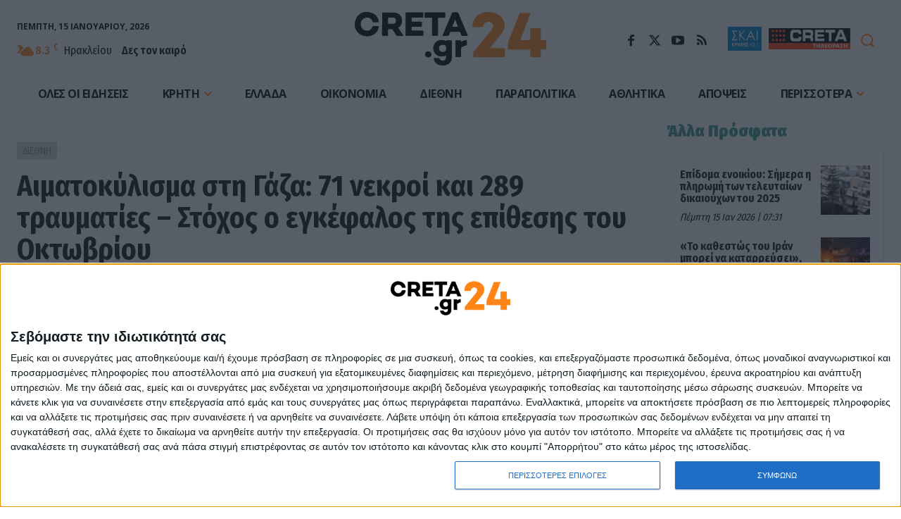

--- FILE ---
content_type: text/html; charset=UTF-8
request_url: https://creta24.gr/aimatokylisma-sti-gaza-71-nekroi-kai-289-travmaties-stochos-o-egkefalos-tis-epithesis-tou-oktovriou/
body_size: 71802
content:
<!doctype html >
<html lang="el">
<head>
    <meta charset="UTF-8" />
    <title>Αιματοκύλισμα στη Γάζα: 71 νεκροί και 289 τραυματίες - Στόχος ο εγκέφαλος της επίθεσης του Οκτωβρίου - CRETA24</title>
    <meta name="viewport" content="width=device-width, initial-scale=1.0">
    <link rel="pingback" href="https://creta24.gr/xmlrpc.php" />
    	    <!-- Quantcast Choice. Consent Manager Tag v2.0 (for TCF 2.0) -->
    <script type="text/javascript" async=true>!function(){var e=window.location.hostname,t=document.createElement("script"),a=document.getElementsByTagName("script")[0],n="https://cmp.inmobi.com".concat("/choice/","JXAQMbR4KddNV","/",e,"/choice.js?tag_version=V3"),i=0;t.async=!0,t.type="text/javascript",t.src=n,a.parentNode.insertBefore(t,a),function(){for(var e,t="__tcfapiLocator",a=[],n=window;n;){try{if(n.frames[t]){e=n;break}}catch(e){}if(n===window.top)break;n=n.parent}e||(function e(){var a=n.document,i=!!n.frames[t];if(!i)if(a.body){var o=a.createElement("iframe");o.style.cssText="display:none",o.name=t,a.body.appendChild(o)}else setTimeout(e,5);return!i}(),n.__tcfapi=function(){var e,t=arguments;if(!t.length)return a;if("setGdprApplies"===t[0])t.length>3&&2===t[2]&&"boolean"==typeof t[3]&&(e=t[3],"function"==typeof t[2]&&t[2]("set",!0));else if("ping"===t[0]){var n={gdprApplies:e,cmpLoaded:!1,cmpStatus:"stub"};"function"==typeof t[2]&&t[2](n)}else a.push(t)},n.addEventListener("message",function(e){var t="string"==typeof e.data,a={};try{a=t?JSON.parse(e.data):e.data}catch(e){}var n=a.__tcfapiCall;n&&window.__tcfapi(n.command,n.version,function(a,i){var o={__tcfapiReturn:{returnValue:a,success:i,callId:n.callId}};t&&(o=JSON.stringify(o)),e.source.postMessage(o,"*")},n.parameter)},!1))}();var o=function(){var e=arguments;typeof window.__uspapi!==o&&setTimeout(function(){void 0!==window.__uspapi&&window.__uspapi.apply(window.__uspapi,e)},500)};if(void 0===window.__uspapi){window.__uspapi=o;var s=setInterval(function(){i++,window.__uspapi===o&&i<3?console.warn("USP is not accessible"):clearInterval(s)},6e3)}}();</script>
    <!-- End Quantcast Choice. Consent Manager Tag v2.0 (for TCF 2.0) -->
		        <script data-pagespeed-no-defer data-cfasync="false">
            var nx_page_type = 'Article';
        </script>
        <script data-pagespeed-no-defer data-cfasync="false"
                src="https://creta24.gr/wp-content/plugins/nx-ads/assets/js/mobile-detect.js"></script>
        <script data-pagespeed-no-defer
                data-cfasync="false">var md = new MobileDetect(window.navigator.userAgent);</script>
		        <script data-pagespeed-no-defer data-cfasync="false">
		    window.NX={gdprApplies:false,consentData:null,hasPurposeOneConsent:false,hasGoogleConsent:false,serveNonPersonalized:true,hasHBConsent:false};var googletag=window.googletag||{cmd:[]};function mNKVLJrDjw(){var t;var s;var n;var e=document.querySelectorAll("script[data-cmp-src]");if(e.length){e.forEach(function(e){t=document.createElement("script");s=Array.prototype.slice.call(e.attributes);while(n=s.pop()){if(n.nodeName==="data-cmp-src"){t.setAttribute("src",n.nodeValue)}else{t.setAttribute(n.nodeName,n.nodeValue)}}e.parentNode.insertBefore(t,e);e.remove()})}var o=document.querySelectorAll("script[data-cmp-script]");if(o.length){o.forEach(function(e){t=document.createElement("script");s=Array.prototype.slice.call(e.attributes);while(n=s.pop()){if(n.nodeName==="data-cmp-script"){t.setAttribute("type","text/javascript")}else if(n.nodeName==="type"){}else{t.setAttribute(n.nodeName,n.nodeValue)}}e.parentNode.insertBefore(t,e);e.remove()})}}(function e(){if(typeof window.__tcfapi==="undefined"&&typeof window.__cmp==="undefined"){setTimeout(e,100)}else{if(typeof window.__tcfapi!=="undefined"){window.__tcfapi("addEventListener",2,function(e,t){if(t&&(e.eventStatus==="tcloaded"||e.eventStatus==="useractioncomplete")){window.NX.consentData=e;if(!e.gdprApplies){mNKVLJrDjw()}else{window.NX.gdprApplies=true;var s=e.purpose.consents["1"];window.NX.hasPurposeOneConsent=s;var n=false;var o=1;var r=false;if(s){if(e.vendor.consents["755"]&&e.vendor.legitimateInterests["755"]){if((e.purpose.consents["2"]||e.purpose.legitimateInterests["2"])&&(e.purpose.consents["7"]||e.purpose.legitimateInterests["7"])&&(e.purpose.consents["9"]||e.purpose.legitimateInterests["9"])&&(e.purpose.consents["10"]||e.purpose.legitimateInterests["10"])){n=true;window.NX.hasGoogleConsent=true;if((e.purpose.consents["3"]||e.purpose.legitimateInterests["3"])&&(e.purpose.consents["4"]||e.purpose.legitimateInterests["4"])){o=0;window.NX.serveNonPersonalized=false}}}else{}}if(n){googletag.cmd.push(function(){googletag.pubads().setRequestNonPersonalizedAds(o)});mNKVLJrDjw()}}}})}if(typeof window.__cmp!=="undefined"){mNKVLJrDjw()}}})();
        </script>
	            <script data-pagespeed-no-defer data-cfasync="false" async='async'
                data-cmp-src='https://securepubads.g.doubleclick.net/tag/js/gpt.js'></script>
        <script data-pagespeed-no-defer data-cfasync="false">
            var googletag = googletag || {};
            googletag.cmd = googletag.cmd || [];
        </script>

        <script data-pagespeed-no-defer data-cfasync="false">
			            function waitFornxAdDIV(o,e,t){let i=document.querySelector(o);window.nxAdSlotRetries[t]>4?e(!1):null==i?(window.setTimeout(waitFornxAdDIV.bind(null,o,e,t),2e3),window.nxAdSlotRetries[t]++):e(o)}window.nxAdSlotRetries=[];</script>
                <style>
                        .skinTopContainer{width:100%;z-index:99999;position:relative!important;text-align:center;height:1px}.skinContainer{top:50px;width:100%;z-index:99999;position:fixed!important;height:1px}.skinAdSticky{margin:0 auto}@media (min-width:768px){.mobile_only{display:none!important}}@media (max-width:767px){.desktop_only{display:none!important}#_2nd_300x250,#_300x250,#_3rd_300x250{display:none!important}.gAdLeft{float:none!important;width:100%;display:inline-block;text-align:center;margin:5px auto 1.75em auto!important}}.single_above,.single_below{clear:both}#article,#article_end{margin-bottom:1.75em!important}@media (max-width:767px){#ad-single-article-end-1,#ad-single-article-end-2{float:none!important;margin:10px auto!important}}#sticky_outer{overflow:visible}#sticky_inner{max-height:180px!important;overflow-y:auto;text-align:center;width:100%}#stickyad{width:initial!important;height:initial!important;margin:0 auto!important;text-align:center}.gAdNoMargin{margin:0 auto!important}.gAdNoTopMargin{margin-top:0!important}.nx-ads-mis-relative{position:relative;overflow:initial}.nx-ads-mis{position:-webkit-sticky;position:sticky;top:70px;background:0 0;margin:0 auto!important;}@media (max-width:767px){.nx-ads-mis{top:18px;}}
                        #nx_Horizontal_HROS {
                margin: 0 auto !important;
            }

            .nx-banner-wrapper {
                height: 1px;
                margin: -1px auto 0 auto;
                overflow: hidden;
            }

            .nx-banner-wrapper.nxAds.gAdCentered.nx-has-ad.nx_ad_HROS_Horizontal_1 {
                margin: 0 !important;
            }

            .nx-banner-wrapper.nxAds.gAdCentered.nx-has-ad.nx_in_article_2_Desktop #nx_ad_in_article_2_Desktop,
            .nx-banner-wrapper.nxAds.gAdCentered.nx-has-ad.nx_in_article_3_Desktop #nx_ad_in_article_4_Desktop {
                margin: 0 auto;
            }

            .nx-banner-wrapper.nxAds.gAdLeft.desktop_only.nx-has-ad.nx_ad_in_article_1_Desktop {
                margin-bottom: 10px !important;
            }

            .nx-banner-wrapper.nxAds.gAdCentered.nx-has-ad.nx_in_article_2_Desktop,
            .nx-banner-wrapper.nxAds.gAdCentered.nx-has-ad.nx_in_article_3_Desktop {
                margin-bottom: 20px;
            }

            .nx-banner-wrapper.nxAds.gAdCentered.nx-has-ad.nx_ad_ROI_300x250 {
                margin: 5px 0 20px 0px !important;
                padding: 0 !important;
                width: 300px !important;
            }

            @media (min-width: 768px) {
                html body #sidebar-wrapper, html body.toggled #sidebar-wrapper, html body .sidebar-open, html body .sidebar-nav {
                    width: 313px;
                }
            }

            .nx-banner-wrapper.nxAds.gAdCentered.mobile_only.nx-has-ad.nx_ad_in_article_1_Mobile,
            .nx-banner-wrapper.nxAds.gAdCentered.mobile_only.nx-has-ad.nx_ad_in_article_2_Mobile,
            .nx-banner-wrapper.nxAds.gAdCentered.mobile_only.nx-has-ad.nx_ad_in_article_3_Mobile {
                margin: 15px auto;
            }

            .td-ss-main-sidebar {
                min-width: 300px;
            }

            .td-pb-span4.td-main-sidebar {
                min-width: 300px;
                padding: 0 10px;
            }

            .nx-banner-wrapper.nxAds.gAdCentered.desktop_only.nx-has-ad.nx_ad_HROS_Horizontal_2 {
                margin: 30px auto 5px auto;
            }
        </style>

        <script>
            let isNXMobile = (md.mobile() && !md.tablet());

            googletag.cmd.push(function () {

                    if (!isNXMobile) {
                        googletag.defineSlot('/22060308586/HROS_Horizontal_1', [728, 90], 'nx_ad_HROS_Horizontal_1').addService(googletag.pubads());
                        googletag.defineSlot('/22060308586/HROS_Horizontal_2', [[728, 90], [970, 250]], 'nx_ad_HROS_Horizontal_2').addService(googletag.pubads());
						                        googletag.defineSlot('/22060308586/HROS_Vertical_1', [[300, 250], [300, 600]], 'nx_ad_HROS_Vertical_1').addService(googletag.pubads());
                        googletag.defineSlot('/22060308586/HROS_Vertical_2', [300, 250], 'nx_ad_HROS_Vertical_2').addService(googletag.pubads());
                        googletag.defineSlot('/22060308586/HROS_Vertical_3', [300, 250], 'nx_ad_HROS_Vertical_3').addService(googletag.pubads());
                        googletag.defineSlot('/22060308586/ROI_300x250', [300, 250], 'nx_ad_ROI_300x250').addService(googletag.pubads());
                    }

                    if (isNXMobile) {
                        //googletag.defineSlot('/22060308586/Mobile_In_Article', [300, 250], 'nx_ad_Mobile_In_Article').addService(googletag.pubads());
                        googletag.defineSlot('/22060308586/in_article_1_Mobile', [[300, 250], [300, 600]], 'nx_ad_in_article_1_Mobile').addService(googletag.pubads());
                        googletag.defineSlot('/22060308586/in_article_2_Mobile', [[300, 250], [300, 600]], 'nx_ad_in_article_2_Mobile').addService(googletag.pubads());
                        googletag.defineSlot('/22060308586/in_article_3_Mobile', [[300, 250], [300, 600]], 'nx_ad_in_article_3_Mobile').addService(googletag.pubads());
                    } else {
						                        googletag.defineSlot('/22060308586/in_article_1_Desktop', [[300, 250]], 'nx_ad_in_article_1_Desktop').addService(googletag.pubads());
                        googletag.defineSlot('/22060308586/in_article_2_Desktop', [[300, 250]], 'nx_ad_in_article_2_Desktop').addService(googletag.pubads());
                        googletag.defineSlot('/22060308586/in_article_3_Desktop', [[300, 250]], 'nx_ad_in_article_3_Desktop').addService(googletag.pubads());
						                    }

					                    googletag.defineSlot('/22060308586/In_read', [1, 1], 'nx_ad_In_read').addService(googletag.pubads());

					
                    if (!isNXMobile) {
                        //googletag.defineSlot('/22060308586/Horizontal_HROS', [[970, 250], [728, 90]], 'nx_ad_Horizontal_HROS').addService(googletag.pubads());
                        //googletag.defineSlot('/22060308586/Desktop_sidebar_1', [[300, 600], [300, 250]], 'nx_ad_Desktop_sidebar_1').addService(googletag.pubads());
                        googletag.defineSlot('/22060308586/Skin_1x1', [1, 1], 'nx_ad_Skin_1x1').addService(googletag.pubads());
                    }

                    googletag.defineSlot('/22060308586/Prestitial_1x1', [1, 1], 'nx_ad_Prestitial_1x1').addService(googletag.pubads());

                    googletag.pubads().addEventListener('slotRenderEnded', function (event) {
                        let containsAd = !event.isEmpty;
                        let adSlotName = event.slot.getSlotElementId();
                        let adSlotElemSelector = '#' + adSlotName;
                        let adSlotElem = document.querySelector(adSlotElemSelector);

                        if (typeof (adSlotElem) !== 'undefined' && adSlotElem) {
                            let parentAdSlotElem = adSlotElem.parentNode;
                            //console.log(parentAdSlotElem);
                            let parentAdSlotElemClasslist = parentAdSlotElem.getAttribute('class');
                            //console.log(parentAdSlotElemClasslist);
                            if (typeof (parentAdSlotElem) !== 'undefined' &&
                                typeof (parentAdSlotElemClasslist) !== 'undefined' &&
                                parentAdSlotElemClasslist != null && parentAdSlotElem.getAttribute('class').indexOf('nx-banner-wrapper') !== -1) {
                                if (containsAd) {
                                    if (!parentAdSlotElem.classList.contains("nx-has-ad")) {
                                        parentAdSlotElem.style.height = event.size[1] + 'px';
                                        parentAdSlotElem.classList.add('nx-has-ad');
                                        parentAdSlotElem.classList.add(adSlotName);
                                    }
                                    parentAdSlotElem.style.display = 'block';
                                }
                            }
                        }
                    });

					
					                    googletag.pubads().setTargeting('Type', 'Article');
                    console.warn('DFP TARGETING KEY-VALUE SET: \nType -> Article');
					
					
					
					
					
					                    googletag.pubads().setTargeting('ID', '1113571');
                    console.warn('DFP TARGETING KEY-VALUE SET: \nID -> 1113571');
					
					
					
					                    googletag.pubads().setTargeting('Category', ['international']);
                    console.warn('DFP TARGETING KEY-VALUE SET: \nCategory -> [international]');
					
                    /*googletag.pubads().addEventListener('slotRenderEnded', function (event) {
						let containsAd = !event.isEmpty;
						let adSlotName = event.slot.getSlotElementId();

						let adSlotElemSelector = '#' + adSlotName;
						window.nxAdSlotRetries[adSlotName] = 1;

						waitFornxAdDIV(adSlotElemSelector, function (adSlotElemSelector) {
							if (adSlotElemSelector) {
								let adSlotElem = document.querySelector(adSlotElemSelector);
								let parentAdSlotElem = adSlotElem.parentNode;
								let parentAdSlotElemClasslist = parentAdSlotElem.getAttribute('class');
								if (typeof (parentAdSlotElem) != 'undefined' &&
									typeof (parentAdSlotElemClasslist) != 'undefined' &&
									parentAdSlotElemClasslist != null && parentAdSlotElem.getAttribute('class').indexOf('nxAds') !== -1) {
									if (containsAd) {
										parentAdSlotElem.style.display = 'inline-block';
										//console.warn('AD SLOT ' + adSlotName + ' FILLED');
									} else {
										parentAdSlotElem.style.display = 'none';
										//console.warn('AD SLOT ' + adSlotName + ' EMPTY');
									}
								}
							} else {
								console.warn('AD SLOT ' + adSlotName + ' NOT FOUND');
							}
						}, adSlotName);


					});*/

                    googletag.pubads().collapseEmptyDivs();
                    googletag.pubads().setCentering(true);
                    //googletag.pubads().disableInitialLoad();
                    googletag.pubads().enableSingleRequest();
                    googletag.enableServices();
                }
            );
        </script>
		<meta name='robots' content='index, follow, max-image-preview:large, max-snippet:-1, max-video-preview:-1' />
<link rel="icon" type="image/png" href="https://creta24.gr/wp-content/uploads/2022/08/icon-creta24-32.png"><link rel="apple-touch-icon" sizes="76x76" href="https://creta24.gr/wp-content/uploads/2022/08/icon-creta24-76.png"/><link rel="apple-touch-icon" sizes="120x120" href="https://creta24.gr/wp-content/uploads/2022/08/icon-creta24-120.png"/><link rel="apple-touch-icon" sizes="152x152" href="https://creta24.gr/wp-content/uploads/2022/08/icon-creta24-152.png"/><link rel="apple-touch-icon" sizes="114x114" href="https://creta24.gr/wp-content/uploads/2022/08/icon-creta24-114.png"/><link rel="apple-touch-icon" sizes="144x144" href="https://creta24.gr/wp-content/uploads/2022/08/icon-creta24-144.png"/>
	<!-- This site is optimized with the Yoast SEO plugin v25.6 - https://yoast.com/wordpress/plugins/seo/ -->
	<meta name="description" content="ΔΙΕΘΝΗ - Η αιματοχυσία συνεχίζεται στη Γάζα όπου σύμφωνα με το Παλαιστινιακό Υπουργείο Υγείας περισσότεροι από 71 άνθρωποι σκοτώθηκαν και 289 τραυματίστηκαν από" />
	<link rel="canonical" href="https://creta24.gr/aimatokylisma-sti-gaza-71-nekroi-kai-289-travmaties-stochos-o-egkefalos-tis-epithesis-tou-oktovriou/" />
	<meta property="og:locale" content="el_GR" />
	<meta property="og:type" content="article" />
	<meta property="og:title" content="Αιματοκύλισμα στη Γάζα: 71 νεκροί και 289 τραυματίες - Στόχος ο εγκέφαλος της επίθεσης του Οκτωβρίου - CRETA24" />
	<meta property="og:description" content="ΔΙΕΘΝΗ - Η αιματοχυσία συνεχίζεται στη Γάζα όπου σύμφωνα με το Παλαιστινιακό Υπουργείο Υγείας περισσότεροι από 71 άνθρωποι σκοτώθηκαν και 289 τραυματίστηκαν από" />
	<meta property="og:url" content="https://creta24.gr/aimatokylisma-sti-gaza-71-nekroi-kai-289-travmaties-stochos-o-egkefalos-tis-epithesis-tou-oktovriou/" />
	<meta property="og:site_name" content="CRETA24" />
	<meta property="article:publisher" content="https://www.facebook.com/creta24.gr/" />
	<meta property="article:published_time" content="2024-07-13T16:40:44+00:00" />
	<meta property="og:image" content="https://creta24.gr/wp-content/uploads/2024/07/71c8990b-apale.webp" />
	<meta property="og:image:width" content="1016" />
	<meta property="og:image:height" content="572" />
	<meta property="og:image:type" content="image/webp" />
	<meta name="author" content="Ομάδα Σύνταξης" />
	<meta name="twitter:card" content="summary_large_image" />
	<meta name="twitter:creator" content="@creta24news" />
	<meta name="twitter:site" content="@creta24news" />
	<script type="application/ld+json" class="yoast-schema-graph">{"@context":"https://schema.org","@graph":[{"@type":"NewsArticle","@id":"https://creta24.gr/aimatokylisma-sti-gaza-71-nekroi-kai-289-travmaties-stochos-o-egkefalos-tis-epithesis-tou-oktovriou/#article","isPartOf":{"@id":"https://creta24.gr/aimatokylisma-sti-gaza-71-nekroi-kai-289-travmaties-stochos-o-egkefalos-tis-epithesis-tou-oktovriou/"},"author":{"name":"Ομάδα Σύνταξης","@id":"https://creta24.gr/#/schema/person/cef280295d2cdac06051d78a0e2fa3f4"},"headline":"Αιματοκύλισμα στη Γάζα: 71 νεκροί και 289 τραυματίες &#8211; Στόχος ο εγκέφαλος της επίθεσης του Οκτωβρίου","datePublished":"2024-07-13T16:40:44+00:00","mainEntityOfPage":{"@id":"https://creta24.gr/aimatokylisma-sti-gaza-71-nekroi-kai-289-travmaties-stochos-o-egkefalos-tis-epithesis-tou-oktovriou/"},"wordCount":22,"publisher":{"@id":"https://creta24.gr/#organization"},"image":{"@id":"https://creta24.gr/aimatokylisma-sti-gaza-71-nekroi-kai-289-travmaties-stochos-o-egkefalos-tis-epithesis-tou-oktovriou/#primaryimage"},"thumbnailUrl":"https://creta24.gr/wp-content/uploads/2024/07/71c8990b-apale.webp","articleSection":["ΔΙΕΘΝΗ"],"inLanguage":"el"},{"@type":"WebPage","@id":"https://creta24.gr/aimatokylisma-sti-gaza-71-nekroi-kai-289-travmaties-stochos-o-egkefalos-tis-epithesis-tou-oktovriou/","url":"https://creta24.gr/aimatokylisma-sti-gaza-71-nekroi-kai-289-travmaties-stochos-o-egkefalos-tis-epithesis-tou-oktovriou/","name":"Αιματοκύλισμα στη Γάζα: 71 νεκροί και 289 τραυματίες - Στόχος ο εγκέφαλος της επίθεσης του Οκτωβρίου - CRETA24","isPartOf":{"@id":"https://creta24.gr/#website"},"primaryImageOfPage":{"@id":"https://creta24.gr/aimatokylisma-sti-gaza-71-nekroi-kai-289-travmaties-stochos-o-egkefalos-tis-epithesis-tou-oktovriou/#primaryimage"},"image":{"@id":"https://creta24.gr/aimatokylisma-sti-gaza-71-nekroi-kai-289-travmaties-stochos-o-egkefalos-tis-epithesis-tou-oktovriou/#primaryimage"},"thumbnailUrl":"https://creta24.gr/wp-content/uploads/2024/07/71c8990b-apale.webp","datePublished":"2024-07-13T16:40:44+00:00","description":"ΔΙΕΘΝΗ - Η αιματοχυσία συνεχίζεται στη Γάζα όπου σύμφωνα με το Παλαιστινιακό Υπουργείο Υγείας περισσότεροι από 71 άνθρωποι σκοτώθηκαν και 289 τραυματίστηκαν από","breadcrumb":{"@id":"https://creta24.gr/aimatokylisma-sti-gaza-71-nekroi-kai-289-travmaties-stochos-o-egkefalos-tis-epithesis-tou-oktovriou/#breadcrumb"},"inLanguage":"el","potentialAction":[{"@type":"ReadAction","target":["https://creta24.gr/aimatokylisma-sti-gaza-71-nekroi-kai-289-travmaties-stochos-o-egkefalos-tis-epithesis-tou-oktovriou/"]}]},{"@type":"ImageObject","inLanguage":"el","@id":"https://creta24.gr/aimatokylisma-sti-gaza-71-nekroi-kai-289-travmaties-stochos-o-egkefalos-tis-epithesis-tou-oktovriou/#primaryimage","url":"https://creta24.gr/wp-content/uploads/2024/07/71c8990b-apale.webp","contentUrl":"https://creta24.gr/wp-content/uploads/2024/07/71c8990b-apale.webp","width":1016,"height":572,"caption":"Αιματοκύλισμα στη Γάζα: 71 νεκροί και 289 τραυματίες &#8211; Στόχος ο εγκέφαλος της επίθεσης του Οκτωβρίου"},{"@type":"BreadcrumbList","@id":"https://creta24.gr/aimatokylisma-sti-gaza-71-nekroi-kai-289-travmaties-stochos-o-egkefalos-tis-epithesis-tou-oktovriou/#breadcrumb","itemListElement":[{"@type":"ListItem","position":1,"name":"Home","item":"https://creta24.gr/"},{"@type":"ListItem","position":2,"name":"ΔΙΕΘΝΗ","item":"https://creta24.gr/international/"},{"@type":"ListItem","position":3,"name":"Αιματοκύλισμα στη Γάζα: 71 νεκροί και 289 τραυματίες &#8211; Στόχος ο εγκέφαλος της επίθεσης του Οκτωβρίου"}]},{"@type":"WebSite","@id":"https://creta24.gr/#website","url":"https://creta24.gr/","name":"CRETA24","description":"Ειδήσεις με άποψη!","publisher":{"@id":"https://creta24.gr/#organization"},"potentialAction":[{"@type":"SearchAction","target":{"@type":"EntryPoint","urlTemplate":"https://creta24.gr/?s={search_term_string}"},"query-input":{"@type":"PropertyValueSpecification","valueRequired":true,"valueName":"search_term_string"}}],"inLanguage":"el"},{"@type":"Organization","@id":"https://creta24.gr/#organization","name":"CRETA24 - Ειδήσεις με άποψη!","url":"https://creta24.gr/","logo":{"@type":"ImageObject","inLanguage":"el","@id":"https://creta24.gr/#/schema/logo/image/","url":"https://creta24.gr/wp-content/uploads/2022/08/creta24-544-1.png","contentUrl":"https://creta24.gr/wp-content/uploads/2022/08/creta24-544-1.png","width":544,"height":180,"caption":"CRETA24 - Ειδήσεις με άποψη!"},"image":{"@id":"https://creta24.gr/#/schema/logo/image/"},"sameAs":["https://www.facebook.com/creta24.gr/","https://x.com/creta24news","https://www.youtube.com/channel/UCBjb_pNOT0WQMh7QGHmajEA","https://www.instagram.com/creta24.gr/"]},{"@type":"Person","@id":"https://creta24.gr/#/schema/person/cef280295d2cdac06051d78a0e2fa3f4","name":"Ομάδα Σύνταξης","image":{"@type":"ImageObject","inLanguage":"el","@id":"https://creta24.gr/#/schema/person/image/","url":"https://creta24.gr/wp-includes/images/blank.gif","contentUrl":"https://creta24.gr/wp-includes/images/blank.gif","caption":"Ομάδα Σύνταξης"},"url":"https://creta24.gr/author/creta_2018_5_19/"}]}</script>
	<!-- / Yoast SEO plugin. -->


<link rel='dns-prefetch' href='//fonts.googleapis.com' />
<link rel="alternate" type="application/rss+xml" title="Ροή RSS &raquo; CRETA24" href="https://creta24.gr/feed/" />
<script type="text/javascript" id="wpp-js" src="https://creta24.gr/wp-content/plugins/wordpress-popular-posts/assets/js/wpp.min.js?ver=7.2.0" data-sampling="0" data-sampling-rate="100" data-api-url="https://creta24.gr/wp-json/wordpress-popular-posts" data-post-id="1113571" data-token="6828e17092" data-lang="0" data-debug="0"></script>
<link rel='stylesheet' id='wp-block-library-css' href='https://creta24.gr/wp-includes/css/dist/block-library/style.min.css?ver=957826504c01e476e1815e4c89fb5629' type='text/css' media='all' />
<style id='classic-theme-styles-inline-css' type='text/css'>
/*! This file is auto-generated */
.wp-block-button__link{color:#fff;background-color:#32373c;border-radius:9999px;box-shadow:none;text-decoration:none;padding:calc(.667em + 2px) calc(1.333em + 2px);font-size:1.125em}.wp-block-file__button{background:#32373c;color:#fff;text-decoration:none}
</style>
<style id='global-styles-inline-css' type='text/css'>
:root{--wp--preset--aspect-ratio--square: 1;--wp--preset--aspect-ratio--4-3: 4/3;--wp--preset--aspect-ratio--3-4: 3/4;--wp--preset--aspect-ratio--3-2: 3/2;--wp--preset--aspect-ratio--2-3: 2/3;--wp--preset--aspect-ratio--16-9: 16/9;--wp--preset--aspect-ratio--9-16: 9/16;--wp--preset--color--black: #000000;--wp--preset--color--cyan-bluish-gray: #abb8c3;--wp--preset--color--white: #ffffff;--wp--preset--color--pale-pink: #f78da7;--wp--preset--color--vivid-red: #cf2e2e;--wp--preset--color--luminous-vivid-orange: #ff6900;--wp--preset--color--luminous-vivid-amber: #fcb900;--wp--preset--color--light-green-cyan: #7bdcb5;--wp--preset--color--vivid-green-cyan: #00d084;--wp--preset--color--pale-cyan-blue: #8ed1fc;--wp--preset--color--vivid-cyan-blue: #0693e3;--wp--preset--color--vivid-purple: #9b51e0;--wp--preset--gradient--vivid-cyan-blue-to-vivid-purple: linear-gradient(135deg,rgba(6,147,227,1) 0%,rgb(155,81,224) 100%);--wp--preset--gradient--light-green-cyan-to-vivid-green-cyan: linear-gradient(135deg,rgb(122,220,180) 0%,rgb(0,208,130) 100%);--wp--preset--gradient--luminous-vivid-amber-to-luminous-vivid-orange: linear-gradient(135deg,rgba(252,185,0,1) 0%,rgba(255,105,0,1) 100%);--wp--preset--gradient--luminous-vivid-orange-to-vivid-red: linear-gradient(135deg,rgba(255,105,0,1) 0%,rgb(207,46,46) 100%);--wp--preset--gradient--very-light-gray-to-cyan-bluish-gray: linear-gradient(135deg,rgb(238,238,238) 0%,rgb(169,184,195) 100%);--wp--preset--gradient--cool-to-warm-spectrum: linear-gradient(135deg,rgb(74,234,220) 0%,rgb(151,120,209) 20%,rgb(207,42,186) 40%,rgb(238,44,130) 60%,rgb(251,105,98) 80%,rgb(254,248,76) 100%);--wp--preset--gradient--blush-light-purple: linear-gradient(135deg,rgb(255,206,236) 0%,rgb(152,150,240) 100%);--wp--preset--gradient--blush-bordeaux: linear-gradient(135deg,rgb(254,205,165) 0%,rgb(254,45,45) 50%,rgb(107,0,62) 100%);--wp--preset--gradient--luminous-dusk: linear-gradient(135deg,rgb(255,203,112) 0%,rgb(199,81,192) 50%,rgb(65,88,208) 100%);--wp--preset--gradient--pale-ocean: linear-gradient(135deg,rgb(255,245,203) 0%,rgb(182,227,212) 50%,rgb(51,167,181) 100%);--wp--preset--gradient--electric-grass: linear-gradient(135deg,rgb(202,248,128) 0%,rgb(113,206,126) 100%);--wp--preset--gradient--midnight: linear-gradient(135deg,rgb(2,3,129) 0%,rgb(40,116,252) 100%);--wp--preset--font-size--small: 11px;--wp--preset--font-size--medium: 20px;--wp--preset--font-size--large: 32px;--wp--preset--font-size--x-large: 42px;--wp--preset--font-size--regular: 15px;--wp--preset--font-size--larger: 50px;--wp--preset--spacing--20: 0.44rem;--wp--preset--spacing--30: 0.67rem;--wp--preset--spacing--40: 1rem;--wp--preset--spacing--50: 1.5rem;--wp--preset--spacing--60: 2.25rem;--wp--preset--spacing--70: 3.38rem;--wp--preset--spacing--80: 5.06rem;--wp--preset--shadow--natural: 6px 6px 9px rgba(0, 0, 0, 0.2);--wp--preset--shadow--deep: 12px 12px 50px rgba(0, 0, 0, 0.4);--wp--preset--shadow--sharp: 6px 6px 0px rgba(0, 0, 0, 0.2);--wp--preset--shadow--outlined: 6px 6px 0px -3px rgba(255, 255, 255, 1), 6px 6px rgba(0, 0, 0, 1);--wp--preset--shadow--crisp: 6px 6px 0px rgba(0, 0, 0, 1);}:where(.is-layout-flex){gap: 0.5em;}:where(.is-layout-grid){gap: 0.5em;}body .is-layout-flex{display: flex;}.is-layout-flex{flex-wrap: wrap;align-items: center;}.is-layout-flex > :is(*, div){margin: 0;}body .is-layout-grid{display: grid;}.is-layout-grid > :is(*, div){margin: 0;}:where(.wp-block-columns.is-layout-flex){gap: 2em;}:where(.wp-block-columns.is-layout-grid){gap: 2em;}:where(.wp-block-post-template.is-layout-flex){gap: 1.25em;}:where(.wp-block-post-template.is-layout-grid){gap: 1.25em;}.has-black-color{color: var(--wp--preset--color--black) !important;}.has-cyan-bluish-gray-color{color: var(--wp--preset--color--cyan-bluish-gray) !important;}.has-white-color{color: var(--wp--preset--color--white) !important;}.has-pale-pink-color{color: var(--wp--preset--color--pale-pink) !important;}.has-vivid-red-color{color: var(--wp--preset--color--vivid-red) !important;}.has-luminous-vivid-orange-color{color: var(--wp--preset--color--luminous-vivid-orange) !important;}.has-luminous-vivid-amber-color{color: var(--wp--preset--color--luminous-vivid-amber) !important;}.has-light-green-cyan-color{color: var(--wp--preset--color--light-green-cyan) !important;}.has-vivid-green-cyan-color{color: var(--wp--preset--color--vivid-green-cyan) !important;}.has-pale-cyan-blue-color{color: var(--wp--preset--color--pale-cyan-blue) !important;}.has-vivid-cyan-blue-color{color: var(--wp--preset--color--vivid-cyan-blue) !important;}.has-vivid-purple-color{color: var(--wp--preset--color--vivid-purple) !important;}.has-black-background-color{background-color: var(--wp--preset--color--black) !important;}.has-cyan-bluish-gray-background-color{background-color: var(--wp--preset--color--cyan-bluish-gray) !important;}.has-white-background-color{background-color: var(--wp--preset--color--white) !important;}.has-pale-pink-background-color{background-color: var(--wp--preset--color--pale-pink) !important;}.has-vivid-red-background-color{background-color: var(--wp--preset--color--vivid-red) !important;}.has-luminous-vivid-orange-background-color{background-color: var(--wp--preset--color--luminous-vivid-orange) !important;}.has-luminous-vivid-amber-background-color{background-color: var(--wp--preset--color--luminous-vivid-amber) !important;}.has-light-green-cyan-background-color{background-color: var(--wp--preset--color--light-green-cyan) !important;}.has-vivid-green-cyan-background-color{background-color: var(--wp--preset--color--vivid-green-cyan) !important;}.has-pale-cyan-blue-background-color{background-color: var(--wp--preset--color--pale-cyan-blue) !important;}.has-vivid-cyan-blue-background-color{background-color: var(--wp--preset--color--vivid-cyan-blue) !important;}.has-vivid-purple-background-color{background-color: var(--wp--preset--color--vivid-purple) !important;}.has-black-border-color{border-color: var(--wp--preset--color--black) !important;}.has-cyan-bluish-gray-border-color{border-color: var(--wp--preset--color--cyan-bluish-gray) !important;}.has-white-border-color{border-color: var(--wp--preset--color--white) !important;}.has-pale-pink-border-color{border-color: var(--wp--preset--color--pale-pink) !important;}.has-vivid-red-border-color{border-color: var(--wp--preset--color--vivid-red) !important;}.has-luminous-vivid-orange-border-color{border-color: var(--wp--preset--color--luminous-vivid-orange) !important;}.has-luminous-vivid-amber-border-color{border-color: var(--wp--preset--color--luminous-vivid-amber) !important;}.has-light-green-cyan-border-color{border-color: var(--wp--preset--color--light-green-cyan) !important;}.has-vivid-green-cyan-border-color{border-color: var(--wp--preset--color--vivid-green-cyan) !important;}.has-pale-cyan-blue-border-color{border-color: var(--wp--preset--color--pale-cyan-blue) !important;}.has-vivid-cyan-blue-border-color{border-color: var(--wp--preset--color--vivid-cyan-blue) !important;}.has-vivid-purple-border-color{border-color: var(--wp--preset--color--vivid-purple) !important;}.has-vivid-cyan-blue-to-vivid-purple-gradient-background{background: var(--wp--preset--gradient--vivid-cyan-blue-to-vivid-purple) !important;}.has-light-green-cyan-to-vivid-green-cyan-gradient-background{background: var(--wp--preset--gradient--light-green-cyan-to-vivid-green-cyan) !important;}.has-luminous-vivid-amber-to-luminous-vivid-orange-gradient-background{background: var(--wp--preset--gradient--luminous-vivid-amber-to-luminous-vivid-orange) !important;}.has-luminous-vivid-orange-to-vivid-red-gradient-background{background: var(--wp--preset--gradient--luminous-vivid-orange-to-vivid-red) !important;}.has-very-light-gray-to-cyan-bluish-gray-gradient-background{background: var(--wp--preset--gradient--very-light-gray-to-cyan-bluish-gray) !important;}.has-cool-to-warm-spectrum-gradient-background{background: var(--wp--preset--gradient--cool-to-warm-spectrum) !important;}.has-blush-light-purple-gradient-background{background: var(--wp--preset--gradient--blush-light-purple) !important;}.has-blush-bordeaux-gradient-background{background: var(--wp--preset--gradient--blush-bordeaux) !important;}.has-luminous-dusk-gradient-background{background: var(--wp--preset--gradient--luminous-dusk) !important;}.has-pale-ocean-gradient-background{background: var(--wp--preset--gradient--pale-ocean) !important;}.has-electric-grass-gradient-background{background: var(--wp--preset--gradient--electric-grass) !important;}.has-midnight-gradient-background{background: var(--wp--preset--gradient--midnight) !important;}.has-small-font-size{font-size: var(--wp--preset--font-size--small) !important;}.has-medium-font-size{font-size: var(--wp--preset--font-size--medium) !important;}.has-large-font-size{font-size: var(--wp--preset--font-size--large) !important;}.has-x-large-font-size{font-size: var(--wp--preset--font-size--x-large) !important;}
:where(.wp-block-post-template.is-layout-flex){gap: 1.25em;}:where(.wp-block-post-template.is-layout-grid){gap: 1.25em;}
:where(.wp-block-columns.is-layout-flex){gap: 2em;}:where(.wp-block-columns.is-layout-grid){gap: 2em;}
:root :where(.wp-block-pullquote){font-size: 1.5em;line-height: 1.6;}
</style>
<link rel='stylesheet' id='td-plugin-multi-purpose-css' href='https://creta24.gr/wp-content/plugins/td-composer/td-multi-purpose/style.css?ver=72f925014dc5642945728092f057897e' type='text/css' media='all' />
<link rel='stylesheet' id='td-plugin-framework-css' href='https://creta24.gr/wp-content/plugins/td-authors-posts/css/style.css?ver=957826504c01e476e1815e4c89fb5629' type='text/css' media='all' />
<link rel='stylesheet' id='google-fonts-style-css' href='https://fonts.googleapis.com/css?family=Open+Sans%3A400%7CFira+Sans+Condensed%3A400%7COpen+Sans%3A700%2C400%2C600%7CFira+Sans+Condensed%3A500%2C400%2C600%2C700%2C900&#038;display=swap&#038;ver=12.6.6' type='text/css' media='all' />
<link rel='stylesheet' id='td-multipurpose-css' href='https://creta24.gr/wp-content/plugins/td-composer/assets/fonts/td-multipurpose/td-multipurpose.css?ver=72f925014dc5642945728092f057897e' type='text/css' media='all' />
<link rel='stylesheet' id='td-theme-css' href='https://creta24.gr/wp-content/themes/Newspaper/style.css?ver=12.6.6' type='text/css' media='all' />
<style id='td-theme-inline-css' type='text/css'>@media (max-width:767px){.td-header-desktop-wrap{display:none}}@media (min-width:767px){.td-header-mobile-wrap{display:none}}</style>
<link rel='stylesheet' id='td-legacy-framework-front-style-css' href='https://creta24.gr/wp-content/plugins/td-composer/legacy/Newspaper/assets/css/td_legacy_main.css?ver=72f925014dc5642945728092f057897e' type='text/css' media='all' />
<link rel='stylesheet' id='tdb_style_cloud_templates_front-css' href='https://creta24.gr/wp-content/plugins/td-cloud-library/assets/css/tdb_main.css?ver=b379c96c54343541fd8742379a419361' type='text/css' media='all' />
<script type="text/javascript" src="https://creta24.gr/wp-includes/js/jquery/jquery.min.js?ver=3.7.1" id="jquery-core-js"></script>
<script type="text/javascript" src="https://creta24.gr/wp-includes/js/jquery/jquery-migrate.min.js?ver=3.4.1" id="jquery-migrate-js"></script>
  <script src="https://cdn.onesignal.com/sdks/web/v16/OneSignalSDK.page.js" defer></script>
  <script>
          window.OneSignalDeferred = window.OneSignalDeferred || [];
          OneSignalDeferred.push(async function(OneSignal) {
            await OneSignal.init({
              appId: "887acab5-a2c8-46b4-82b4-27e5df121b09",
              serviceWorkerOverrideForTypical: true,
              path: "https://creta24.gr/wp-content/plugins/onesignal-free-web-push-notifications/sdk_files/",
              serviceWorkerParam: { scope: "/wp-content/plugins/onesignal-free-web-push-notifications/sdk_files/push/onesignal/" },
              serviceWorkerPath: "OneSignalSDKWorker.js",
            });
          });

          // Unregister the legacy OneSignal service worker to prevent scope conflicts
          if (navigator.serviceWorker) {
            navigator.serviceWorker.getRegistrations().then((registrations) => {
              // Iterate through all registered service workers
              registrations.forEach((registration) => {
                // Check the script URL to identify the specific service worker
                if (registration.active && registration.active.scriptURL.includes('OneSignalSDKWorker.js.php')) {
                  // Unregister the service worker
                  registration.unregister().then((success) => {
                    if (success) {
                      console.log('OneSignalSW: Successfully unregistered:', registration.active.scriptURL);
                    } else {
                      console.log('OneSignalSW: Failed to unregister:', registration.active.scriptURL);
                    }
                  });
                }
              });
            }).catch((error) => {
              console.error('Error fetching service worker registrations:', error);
            });
        }
        </script>
            <style id="wpp-loading-animation-styles">@-webkit-keyframes bgslide{from{background-position-x:0}to{background-position-x:-200%}}@keyframes bgslide{from{background-position-x:0}to{background-position-x:-200%}}.wpp-widget-block-placeholder,.wpp-shortcode-placeholder{margin:0 auto;width:60px;height:3px;background:#dd3737;background:linear-gradient(90deg,#dd3737 0%,#571313 10%,#dd3737 100%);background-size:200% auto;border-radius:3px;-webkit-animation:bgslide 1s infinite linear;animation:bgslide 1s infinite linear}</style>
                <script>
        window.tdb_global_vars = {"wpRestUrl":"https:\/\/creta24.gr\/wp-json\/","permalinkStructure":"\/%postname%\/"};
        window.tdb_p_autoload_vars = {"isAjax":false,"isAdminBarShowing":false,"autoloadScrollPercent":50,"postAutoloadStatus":"off","origPostEditUrl":null};
    </script>
    
    <style id="tdb-global-colors">:root{--metro-blue:#2579E8;--metro-blue-acc:#509CFF;--metro-red:#E83030;--metro-exclusive:#1DCA95;--accent-color:#FF8416;--hover-color:#EF7F1A;--add-1:#379989;--add-2:#a64d53;--blue-analog:#002e45}</style>

    
	            <style id="tdb-global-fonts">
                
:root{--opensans:Open Sans;}
            </style>
                <!-- Facebook Pixel Code -->
    <script>
        !function(f,b,e,v,n,t,s)
        {if(f.fbq)return;n=f.fbq=function(){n.callMethod?
        n.callMethod.apply(n,arguments):n.queue.push(arguments)};
        if(!f._fbq)f._fbq=n;n.push=n;n.loaded=!0;n.version='2.0';
        n.queue=[];t=b.createElement(e);t.async=!0;
        t.src=v;s=b.getElementsByTagName(e)[0];
        s.parentNode.insertBefore(t,s)}(window, document,'script',
        'https://connect.facebook.net/en_US/fbevents.js');
        fbq('init', '1218190919666405'); 
        fbq('track', 'PageView');
    </script>
    <noscript>
        <img height="1" width="1" style="display:none" 
        src="https://www.facebook.com/tr?id=1218190919666405&ev=PageView&noscript=1"/>
    </noscript>
    <!-- End Facebook Pixel Code -->
    
<!-- JS generated by theme -->

<script type="text/javascript" id="td-generated-header-js">
    
    

	    var tdBlocksArray = []; //here we store all the items for the current page

	    // td_block class - each ajax block uses a object of this class for requests
	    function tdBlock() {
		    this.id = '';
		    this.block_type = 1; //block type id (1-234 etc)
		    this.atts = '';
		    this.td_column_number = '';
		    this.td_current_page = 1; //
		    this.post_count = 0; //from wp
		    this.found_posts = 0; //from wp
		    this.max_num_pages = 0; //from wp
		    this.td_filter_value = ''; //current live filter value
		    this.is_ajax_running = false;
		    this.td_user_action = ''; // load more or infinite loader (used by the animation)
		    this.header_color = '';
		    this.ajax_pagination_infinite_stop = ''; //show load more at page x
	    }

        // td_js_generator - mini detector
        ( function () {
            var htmlTag = document.getElementsByTagName("html")[0];

	        if ( navigator.userAgent.indexOf("MSIE 10.0") > -1 ) {
                htmlTag.className += ' ie10';
            }

            if ( !!navigator.userAgent.match(/Trident.*rv\:11\./) ) {
                htmlTag.className += ' ie11';
            }

	        if ( navigator.userAgent.indexOf("Edge") > -1 ) {
                htmlTag.className += ' ieEdge';
            }

            if ( /(iPad|iPhone|iPod)/g.test(navigator.userAgent) ) {
                htmlTag.className += ' td-md-is-ios';
            }

            var user_agent = navigator.userAgent.toLowerCase();
            if ( user_agent.indexOf("android") > -1 ) {
                htmlTag.className += ' td-md-is-android';
            }

            if ( -1 !== navigator.userAgent.indexOf('Mac OS X')  ) {
                htmlTag.className += ' td-md-is-os-x';
            }

            if ( /chrom(e|ium)/.test(navigator.userAgent.toLowerCase()) ) {
               htmlTag.className += ' td-md-is-chrome';
            }

            if ( -1 !== navigator.userAgent.indexOf('Firefox') ) {
                htmlTag.className += ' td-md-is-firefox';
            }

            if ( -1 !== navigator.userAgent.indexOf('Safari') && -1 === navigator.userAgent.indexOf('Chrome') ) {
                htmlTag.className += ' td-md-is-safari';
            }

            if( -1 !== navigator.userAgent.indexOf('IEMobile') ){
                htmlTag.className += ' td-md-is-iemobile';
            }

        })();

        var tdLocalCache = {};

        ( function () {
            "use strict";

            tdLocalCache = {
                data: {},
                remove: function (resource_id) {
                    delete tdLocalCache.data[resource_id];
                },
                exist: function (resource_id) {
                    return tdLocalCache.data.hasOwnProperty(resource_id) && tdLocalCache.data[resource_id] !== null;
                },
                get: function (resource_id) {
                    return tdLocalCache.data[resource_id];
                },
                set: function (resource_id, cachedData) {
                    tdLocalCache.remove(resource_id);
                    tdLocalCache.data[resource_id] = cachedData;
                }
            };
        })();

    
    
var td_viewport_interval_list=[{"limitBottom":767,"sidebarWidth":228},{"limitBottom":1018,"sidebarWidth":300},{"limitBottom":1140,"sidebarWidth":324}];
var td_animation_stack_effect="type0";
var tds_animation_stack=true;
var td_animation_stack_specific_selectors=".entry-thumb, img, .td-lazy-img";
var td_animation_stack_general_selectors=".td-animation-stack img, .td-animation-stack .entry-thumb, .post img, .td-animation-stack .td-lazy-img";
var tds_general_modal_image="yes";
var tds_video_playing_one="enabled";
var tds_video_pause_hidden="enabled";
var tdc_is_installed="yes";
var td_ajax_url="https:\/\/creta24.gr\/wp-admin\/admin-ajax.php?td_theme_name=Newspaper&v=12.6.6";
var td_get_template_directory_uri="https:\/\/creta24.gr\/wp-content\/plugins\/td-composer\/legacy\/common";
var tds_snap_menu="";
var tds_logo_on_sticky="";
var tds_header_style="";
var td_please_wait="\u03a0\u03b1\u03c1\u03b1\u03ba\u03b1\u03bb\u03bf\u03cd\u03bc\u03b5 \u03c0\u03b5\u03c1\u03b9\u03bc\u03ad\u03bd\u03b5\u03c4\u03b5...";
var td_email_user_pass_incorrect="\u03a7\u03c1\u03ae\u03c3\u03c4\u03b7\u03c2 \u03ae \u03ba\u03c9\u03b4\u03b9\u03ba\u03cc\u03c2 \u03bb\u03b1\u03bd\u03b8\u03b1\u03c3\u03bc\u03ad\u03bd\u03bf\u03c2!";
var td_email_user_incorrect="Email \u03ae \u03cc\u03bd\u03bf\u03bc\u03b1 \u03c7\u03c1\u03ae\u03c3\u03c4\u03b7 \u03bb\u03b1\u03bd\u03b8\u03b1\u03c3\u03bc\u03ad\u03bd\u03bf!";
var td_email_incorrect="Email \u03bb\u03b1\u03bd\u03b8\u03b1\u03c3\u03bc\u03ad\u03bd\u03bf!";
var td_user_incorrect="Username incorrect!";
var td_email_user_empty="Email or username empty!";
var td_pass_empty="Pass empty!";
var td_pass_pattern_incorrect="Invalid Pass Pattern!";
var td_retype_pass_incorrect="Retyped Pass incorrect!";
var tds_more_articles_on_post_enable="show";
var tds_more_articles_on_post_time_to_wait="";
var tds_more_articles_on_post_pages_distance_from_top=0;
var tds_captcha="";
var tds_theme_color_site_wide="#ff8416";
var tds_smart_sidebar="";
var tdThemeName="Newspaper";
var tdThemeNameWl="Newspaper";
var td_magnific_popup_translation_tPrev="\u03a0\u03c1\u03bf\u03b7\u03b3\u03bf\u03cd\u03bc\u03b5\u03bd\u03bf (\u039a\u03bf\u03c5\u03bc\u03c0\u03af \u03b1\u03c1\u03b9\u03c3\u03c4\u03b5\u03c1\u03bf\u03cd \u03b2\u03ad\u03bb\u03bf\u03c5\u03c2)";
var td_magnific_popup_translation_tNext="\u0395\u03c0\u03cc\u03bc\u03b5\u03bd\u03bf (\u039a\u03bf\u03c5\u03bc\u03c0\u03af \u03b4\u03b5\u03be\u03b9\u03bf\u03cd \u03b2\u03ad\u03bb\u03bf\u03c5\u03c2)";
var td_magnific_popup_translation_tCounter="%curr% \u03b1\u03c0\u03cc %total%";
var td_magnific_popup_translation_ajax_tError="\u03a4\u03bf \u03c0\u03b5\u03c1\u03b9\u03b5\u03c7\u03cc\u03bc\u03b5\u03bd\u03bf \u03b1\u03c0\u03cc %url% \u03b4\u03b5\u03bd \u03ae\u03c4\u03b1\u03bd \u03b4\u03c5\u03bd\u03b1\u03c4\u03cc \u03bd\u03b1 \u03c6\u03bf\u03c1\u03c4\u03c9\u03b8\u03b5\u03af.";
var td_magnific_popup_translation_image_tError="\u0397 \u03b5\u03b9\u03ba\u03cc\u03bd\u03b1 #%curr% \u03b4\u03b5\u03bd \u03ae\u03c4\u03b1\u03bd \u03b4\u03c5\u03bd\u03b1\u03c4\u03cc \u03bd\u03b1 \u03c6\u03bf\u03c1\u03c4\u03c9\u03b8\u03b5\u03af.";
var tdBlockNonce="c7d192c1a2";
var tdMobileMenu="enabled";
var tdMobileSearch="enabled";
var tdDateNamesI18n={"month_names":["\u0399\u03b1\u03bd\u03bf\u03c5\u03ac\u03c1\u03b9\u03bf\u03c2","\u03a6\u03b5\u03b2\u03c1\u03bf\u03c5\u03ac\u03c1\u03b9\u03bf\u03c2","\u039c\u03ac\u03c1\u03c4\u03b9\u03bf\u03c2","\u0391\u03c0\u03c1\u03af\u03bb\u03b9\u03bf\u03c2","\u039c\u03ac\u03b9\u03bf\u03c2","\u0399\u03bf\u03cd\u03bd\u03b9\u03bf\u03c2","\u0399\u03bf\u03cd\u03bb\u03b9\u03bf\u03c2","\u0391\u03cd\u03b3\u03bf\u03c5\u03c3\u03c4\u03bf\u03c2","\u03a3\u03b5\u03c0\u03c4\u03ad\u03bc\u03b2\u03c1\u03b9\u03bf\u03c2","\u039f\u03ba\u03c4\u03ce\u03b2\u03c1\u03b9\u03bf\u03c2","\u039d\u03bf\u03ad\u03bc\u03b2\u03c1\u03b9\u03bf\u03c2","\u0394\u03b5\u03ba\u03ad\u03bc\u03b2\u03c1\u03b9\u03bf\u03c2"],"month_names_short":["\u0399\u03b1\u03bd","\u03a6\u03b5\u03b2","\u039c\u03b1\u03c1","\u0391\u03c0\u03c1","\u039c\u03ac\u03b9","\u0399\u03bf\u03cd\u03bd","\u0399\u03bf\u03cd\u03bb","\u0391\u03c5\u03b3","\u03a3\u03b5\u03c0","\u039f\u03ba\u03c4","\u039d\u03bf\u03ad","\u0394\u03b5\u03ba"],"day_names":["\u039a\u03c5\u03c1\u03b9\u03b1\u03ba\u03ae","\u0394\u03b5\u03c5\u03c4\u03ad\u03c1\u03b1","\u03a4\u03c1\u03af\u03c4\u03b7","\u03a4\u03b5\u03c4\u03ac\u03c1\u03c4\u03b7","\u03a0\u03ad\u03bc\u03c0\u03c4\u03b7","\u03a0\u03b1\u03c1\u03b1\u03c3\u03ba\u03b5\u03c5\u03ae","\u03a3\u03ac\u03b2\u03b2\u03b1\u03c4\u03bf"],"day_names_short":["\u039a\u03c5","\u0394\u03b5","\u03a4\u03c1","\u03a4\u03b5","\u03a0\u03b5","\u03a0\u03b1","\u03a3\u03b1"]};
var tdb_modal_confirm="\u03b1\u03c0\u03bf\u03b8\u03b7\u03ba\u03b5\u03cd\u03c3\u03b5\u03c4\u03b5";
var tdb_modal_cancel="\u039c\u03b1\u03c4\u03b1\u03af\u03c9\u03c3\u03b7";
var tdb_modal_confirm_alt="\u039d\u03b1\u03af";
var tdb_modal_cancel_alt="\u03cc\u03c7\u03b9";
var td_deploy_mode="deploy";
var td_ad_background_click_link="";
var td_ad_background_click_target="";
</script>


<!-- Header style compiled by theme -->

<style>.td_module_wrap .td-image-wrap:before{content:'';position:absolute;top:0;left:0;width:100%;height:100%;background-image:url(https://creta24.gr/wp-content/uploads/2022/08/creta24-empty-thumb_ii-1.png);background-repeat:no-repeat;background-size:cover;background-position:center;z-index:-1}body,p{font-family:"Open Sans";font-size:16px;line-height:18px;font-weight:normal;text-transform:none}:root{--td_excl_label:'ΑΠΟΚΛΕΙΣΤΙΚΟ';--td_theme_color:#ff8416;--td_slider_text:rgba(255,132,22,0.7);--td_mobile_gradient_one_mob:rgba(255,132,22,0.9);--td_mobile_gradient_two_mob:rgba(28,24,51,0.9);--td_mobile_text_active_color:#000000;--td_login_hover_background:#febe2b;--td_login_hover_color:#ffffff;--td_login_gradient_one:rgba(76,64,132,0.9);--td_login_gradient_two:rgba(28,24,51,0.9)}</style>

<meta property="fb:app_id" content="578450417942258" />

<!-- Google tag (gtag.js) -->
<script async src="https://www.googletagmanager.com/gtag/js?id=G-6PQR14S949"></script>
<script>
  window.dataLayer = window.dataLayer || [];
  function gtag(){dataLayer.push(arguments);}
  gtag('js', new Date());
  gtag('config', 'G-6PQR14S949');
</script>
<script defer async src="https://thetamarketplace.com/serve/creta24inreadnew"></script>

<!-- Button style compiled by theme -->

<style>.tdm-btn-style1{background-color:#ff8416}.tdm-btn-style2:before{border-color:#ff8416}.tdm-btn-style2{color:#ff8416}.tdm-btn-style3{-webkit-box-shadow:0 2px 16px #ff8416;-moz-box-shadow:0 2px 16px #ff8416;box-shadow:0 2px 16px #ff8416}.tdm-btn-style3:hover{-webkit-box-shadow:0 4px 26px #ff8416;-moz-box-shadow:0 4px 26px #ff8416;box-shadow:0 4px 26px #ff8416}</style>

	<style id="tdw-css-placeholder"></style></head>

<body class="post-template-default single single-post postid-1113571 single-format-standard aimatokylisma-sti-gaza-71-nekroi-kai-289-travmaties-stochos-o-egkefalos-tis-epithesis-tou-oktovriou global-block-template-1 tdb_template_358255 tdb-template  tdc-header-template  tdc-footer-template td-animation-stack-type0 td-full-layout" itemscope="itemscope" itemtype="https://schema.org/WebPage">

    <div class="td-scroll-up" data-style="style1"><i class="td-icon-menu-up"></i></div>
    <div class="td-menu-background" style="visibility:hidden"></div>
<div id="td-mobile-nav" style="visibility:hidden">
    <div class="td-mobile-container">
        <!-- mobile menu top section -->
        <div class="td-menu-socials-wrap">
            <!-- socials -->
            <div class="td-menu-socials">
                
        <span class="td-social-icon-wrap">
            <a target="_blank" href="https://www.facebook.com/creta24.gr/" title="Facebook">
                <i class="td-icon-font td-icon-facebook"></i>
                <span style="display: none">Facebook</span>
            </a>
        </span>
        <span class="td-social-icon-wrap">
            <a target="_blank" href="https://creta24.gr/feed/" title="RSS">
                <i class="td-icon-font td-icon-rss"></i>
                <span style="display: none">RSS</span>
            </a>
        </span>
        <span class="td-social-icon-wrap">
            <a target="_blank" href="https://twitter.com/creta24news" title="Twitter">
                <i class="td-icon-font td-icon-twitter"></i>
                <span style="display: none">Twitter</span>
            </a>
        </span>
        <span class="td-social-icon-wrap">
            <a target="_blank" href="https://www.youtube.com/channel/UCBjb_pNOT0WQMh7QGHmajEA" title="Youtube">
                <i class="td-icon-font td-icon-youtube"></i>
                <span style="display: none">Youtube</span>
            </a>
        </span>            </div>
            <!-- close button -->
            <div class="td-mobile-close">
                <span><i class="td-icon-close-mobile"></i></span>
            </div>
        </div>

        <!-- login section -->
        
        <!-- menu section -->
        <div class="td-mobile-content">
            <div class="menu-main-menu-container"><ul id="menu-main-menu-1" class="td-mobile-main-menu"><li class="menu-item menu-item-type-post_type menu-item-object-page menu-item-first menu-item-1114875"><a href="https://creta24.gr/news-all/">Ολες οι Ειδησεις</a></li>
<li class="menu-item menu-item-type-taxonomy menu-item-object-category menu-item-has-children menu-item-14409"><a href="https://creta24.gr/news/">ΚΡΗΤΗ<i class="td-icon-menu-right td-element-after"></i></a>
<ul class="sub-menu">
	<li class="menu-item menu-item-type-taxonomy menu-item-object-category menu-item-897020"><a href="https://creta24.gr/news/heraklion/">ΗΡΑΚΛΕΙΟ</a></li>
	<li class="menu-item menu-item-type-taxonomy menu-item-object-category menu-item-897021"><a href="https://creta24.gr/news/rethymno/">ΡΕΘΥΜΝΟ</a></li>
	<li class="menu-item menu-item-type-taxonomy menu-item-object-category menu-item-897022"><a href="https://creta24.gr/news/chania/">ΧΑΝΙΑ</a></li>
	<li class="menu-item menu-item-type-taxonomy menu-item-object-category menu-item-897023"><a href="https://creta24.gr/news/lasithi/">ΛΑΣΙΘΙ</a></li>
</ul>
</li>
<li class="menu-item menu-item-type-taxonomy menu-item-object-category menu-item-394986"><a href="https://creta24.gr/greece/">ΕΛΛΑΔΑ</a></li>
<li class="menu-item menu-item-type-taxonomy menu-item-object-category menu-item-394998"><a href="https://creta24.gr/economy/">ΟΙΚΟΝΟΜΙΑ</a></li>
<li class="menu-item menu-item-type-taxonomy menu-item-object-category current-post-ancestor current-menu-parent current-post-parent menu-item-394999"><a href="https://creta24.gr/international/">ΔΙΕΘΝΗ</a></li>
<li class="menu-item menu-item-type-taxonomy menu-item-object-category menu-item-395002"><a href="https://creta24.gr/comments/">ΠΑΡΑΠΟΛΙΤΙΚΑ</a></li>
<li class="menu-item menu-item-type-taxonomy menu-item-object-category menu-item-395033"><a href="https://creta24.gr/sports/">ΑΘΛΗΤΙΚΑ</a></li>
<li class="menu-item menu-item-type-taxonomy menu-item-object-category menu-item-395003"><a href="https://creta24.gr/journalism/">ΑΠΟΨΕΙΣ</a></li>
<li class="menu-item menu-item-type-custom menu-item-object-custom menu-item-has-children menu-item-395001"><a href="#">ΠΕΡΙΣΣΟΤΕΡΑ<i class="td-icon-menu-right td-element-after"></i></a>
<ul class="sub-menu">
	<li class="menu-item menu-item-type-taxonomy menu-item-object-category menu-item-395032"><a href="https://creta24.gr/health/">ΥΓΕΙΑ</a></li>
	<li class="menu-item menu-item-type-taxonomy menu-item-object-category menu-item-897279"><a href="https://creta24.gr/culture/">ΠΟΛΙΤΙΣΜΟΣ</a></li>
	<li class="menu-item menu-item-type-taxonomy menu-item-object-category menu-item-395027"><a href="https://creta24.gr/tourism/">ΤΟΥΡΙΣΜΟΣ</a></li>
	<li class="menu-item menu-item-type-taxonomy menu-item-object-category menu-item-395028"><a href="https://creta24.gr/environment/">ΠΕΡΙΒΑΛΛΟΝ</a></li>
	<li class="menu-item menu-item-type-taxonomy menu-item-object-category menu-item-395029"><a href="https://creta24.gr/energy/">ΕΝΕΡΓΕΙΑ</a></li>
	<li class="menu-item menu-item-type-taxonomy menu-item-object-category menu-item-395030"><a href="https://creta24.gr/lifestyle/">LIFESTYLE</a></li>
	<li class="menu-item menu-item-type-taxonomy menu-item-object-category menu-item-395031"><a href="https://creta24.gr/media/">MEDIA</a></li>
	<li class="menu-item menu-item-type-taxonomy menu-item-object-category menu-item-245"><a href="https://creta24.gr/weather/">ΚΑΙΡΟΣ</a></li>
</ul>
</li>
</ul></div>        </div>
    </div>

    <!-- register/login section -->
    </div><div class="td-search-background" style="visibility:hidden"></div>
<div class="td-search-wrap-mob" style="visibility:hidden">
	<div class="td-drop-down-search">
		<form method="get" class="td-search-form" action="https://creta24.gr/">
			<!-- close button -->
			<div class="td-search-close">
				<span><i class="td-icon-close-mobile"></i></span>
			</div>
			<div role="search" class="td-search-input">
				<span>Αναζήτηση</span>
				<input id="td-header-search-mob" type="text" value="" name="s" autocomplete="off" />
			</div>
		</form>
		<div id="td-aj-search-mob" class="td-ajax-search-flex"></div>
	</div>
</div>
    <div id="td-outer-wrap" class="td-theme-wrap">

                    <div class="td-header-template-wrap" style="position: relative">
                                <div class="td-header-mobile-wrap ">
                    <div id="tdi_1" class="tdc-zone"><div class="tdc_zone tdi_2  wpb_row td-pb-row tdc-element-style"  >
<style scoped>.tdi_2{min-height:0}.tdi_2>.td-element-style:after{content:''!important;width:100%!important;height:100%!important;position:absolute!important;top:0!important;left:0!important;z-index:0!important;display:block!important;background-color:#ffffff!important}.td-header-mobile-wrap{position:relative;width:100%}@media (max-width:767px){.tdi_2:before{content:'';display:block;width:100vw;height:100%;position:absolute;left:50%;transform:translateX(-50%);box-shadow:0px 2px 4px 0px rgba(0,0,0,0.06);z-index:20;pointer-events:none}@media (max-width:767px){.tdi_2:before{width:100%}}}</style>
<div class="tdi_1_rand_style td-element-style" ></div><div id="tdi_3" class="tdc-row"><div class="vc_row tdi_4  wpb_row td-pb-row tdc-row-content-vert-center" >
<style scoped>.tdi_4,.tdi_4 .tdc-columns{min-height:0}.tdi_4,.tdi_4 .tdc-columns{display:block}.tdi_4 .tdc-columns{width:100%}.tdi_4:before,.tdi_4:after{display:table}@media (min-width:767px){.tdi_4.tdc-row-content-vert-center,.tdi_4.tdc-row-content-vert-center .tdc-columns{display:flex;align-items:center;flex:1}.tdi_4.tdc-row-content-vert-bottom,.tdi_4.tdc-row-content-vert-bottom .tdc-columns{display:flex;align-items:flex-end;flex:1}.tdi_4.tdc-row-content-vert-center .td_block_wrap{vertical-align:middle}.tdi_4.tdc-row-content-vert-bottom .td_block_wrap{vertical-align:bottom}}@media (max-width:767px){.tdi_4,.tdi_4 .tdc-columns{display:flex;flex-direction:row;flex-wrap:nowrap;justify-content:flex-start;align-items:center}.tdi_4 .tdc-columns{width:100%}.tdi_4:before,.tdi_4:after{display:none}#tdi_3{max-width:100%!important}}</style><div class="vc_column tdi_6  wpb_column vc_column_container tdc-column td-pb-span4">
<style scoped>.tdi_6{vertical-align:baseline}.tdi_6>.wpb_wrapper,.tdi_6>.wpb_wrapper>.tdc-elements{display:block}.tdi_6>.wpb_wrapper>.tdc-elements{width:100%}.tdi_6>.wpb_wrapper>.vc_row_inner{width:auto}.tdi_6>.wpb_wrapper{width:auto;height:auto}@media (max-width:767px){.tdi_6{order:1}div.tdi_6{width:25%!important}}</style><div class="wpb_wrapper" ><div class="td_block_wrap tdb_mobile_menu tdi_7 td-pb-border-top td_block_template_1 tdb-header-align"  data-td-block-uid="tdi_7" >
<style>@media (max-width:767px){.tdi_7{margin-right:-15px!important}}</style>
<style>.tdb-header-align{vertical-align:middle}.tdb_mobile_menu{margin-bottom:0;clear:none}.tdb_mobile_menu a{display:inline-block!important;position:relative;text-align:center;color:var(--td_theme_color,#4db2ec)}.tdb_mobile_menu a>span{display:flex;align-items:center;justify-content:center}.tdb_mobile_menu svg{height:auto}.tdb_mobile_menu svg,.tdb_mobile_menu svg *{fill:var(--td_theme_color,#4db2ec)}#tdc-live-iframe .tdb_mobile_menu a{pointer-events:none}.td-menu-mob-open-menu{overflow:hidden}.td-menu-mob-open-menu #td-outer-wrap{position:static}.tdi_7{display:inline-block}.tdi_7 .tdb-mobile-menu-button i{font-size:27px;width:54px;height:54px;line-height:54px}.tdi_7 .tdb-mobile-menu-button svg{width:27px}.tdi_7 .tdb-mobile-menu-button .tdb-mobile-menu-icon-svg{width:54px;height:54px}.tdi_7 .tdb-mobile-menu-button{color:#000000}.tdi_7 .tdb-mobile-menu-button svg,.tdi_7 .tdb-mobile-menu-button svg *{fill:#000000}@media (max-width:767px){.tdi_7 .tdb-mobile-menu-button i{width:48.6px;height:48.6px;line-height:48.6px}.tdi_7 .tdb-mobile-menu-button .tdb-mobile-menu-icon-svg{width:48.6px;height:48.6px}}</style><div class="tdb-block-inner td-fix-index"><span class="tdb-mobile-menu-button"><i class="tdb-mobile-menu-icon td-icon-mobile"></i></span></div></div> <!-- ./block --></div></div><div class="vc_column tdi_9  wpb_column vc_column_container tdc-column td-pb-span4">
<style scoped>.tdi_9{vertical-align:baseline}.tdi_9>.wpb_wrapper,.tdi_9>.wpb_wrapper>.tdc-elements{display:block}.tdi_9>.wpb_wrapper>.tdc-elements{width:100%}.tdi_9>.wpb_wrapper>.vc_row_inner{width:auto}.tdi_9>.wpb_wrapper{width:auto;height:auto}@media (max-width:767px){.tdi_9{order:2}div.tdi_9{width:50%!important}}@media (max-width:767px){.tdi_9{padding-top:10px!important;padding-bottom:10px!important}}</style><div class="wpb_wrapper" ><div class="td_block_wrap tdb_header_logo tdi_10 td-pb-border-top td_block_template_1 tdb-header-align"  data-td-block-uid="tdi_10" >
<style>.tdb_header_logo{margin-bottom:0;clear:none}.tdb_header_logo .tdb-logo-a,.tdb_header_logo h1{display:flex;pointer-events:auto;align-items:flex-start}.tdb_header_logo h1{margin:0;line-height:0}.tdb_header_logo .tdb-logo-img-wrap img{display:block}.tdb_header_logo .tdb-logo-svg-wrap+.tdb-logo-img-wrap{display:none}.tdb_header_logo .tdb-logo-svg-wrap svg{width:50px;display:block;transition:fill .3s ease}.tdb_header_logo .tdb-logo-text-wrap{display:flex}.tdb_header_logo .tdb-logo-text-title,.tdb_header_logo .tdb-logo-text-tagline{-webkit-transition:all 0.2s ease;transition:all 0.2s ease}.tdb_header_logo .tdb-logo-text-title{background-size:cover;background-position:center center;font-size:75px;font-family:serif;line-height:1.1;color:#222;white-space:nowrap}.tdb_header_logo .tdb-logo-text-tagline{margin-top:2px;font-size:12px;font-family:serif;letter-spacing:1.8px;line-height:1;color:#767676}.tdb_header_logo .tdb-logo-icon{position:relative;font-size:46px;color:#000}.tdb_header_logo .tdb-logo-icon-svg{line-height:0}.tdb_header_logo .tdb-logo-icon-svg svg{width:46px;height:auto}.tdb_header_logo .tdb-logo-icon-svg svg,.tdb_header_logo .tdb-logo-icon-svg svg *{fill:#000}.tdi_10{display:inline-block}.tdi_10 .tdb-logo-a,.tdi_10 h1{flex-direction:row;align-items:center;justify-content:flex-start}.tdi_10 .tdb-logo-svg-wrap{display:block}.tdi_10 .tdb-logo-svg-wrap+.tdb-logo-img-wrap{display:none}.tdi_10 .tdb-logo-img-wrap{display:block}.tdi_10 .tdb-logo-text-tagline{margin-top:2px;margin-left:0}.tdi_10 .tdb-logo-text-wrap{flex-direction:column;align-items:flex-start}.tdi_10 .tdb-logo-icon{top:0px;display:block}.tdi_10 .tdb-logo-text-title{text-transform:uppercase!important;}@media (max-width:767px){.tdb_header_logo .tdb-logo-text-title{font-size:36px}}@media (max-width:767px){.tdb_header_logo .tdb-logo-text-tagline{font-size:11px}}@media (max-width:767px){.tdi_10 .tdb-logo-svg-wrap{max-width:180px}.tdi_10 .tdb-logo-svg-wrap svg{width:180px!important;height:auto}.tdi_10 .tdb-logo-text-title{display:none;font-size:24px!important;line-height:48px!important;font-weight:600!important;}.tdi_10 .tdb-logo-text-tagline{display:none}}</style><div class="tdb-block-inner td-fix-index"><a class="tdb-logo-a" href="https://creta24.gr/" title="CRETA24 - Ειδήσεις με άποψη!"><span class="tdb-logo-img-wrap"><img class="tdb-logo-img td-retina-data" data-retina="https://creta24.gr/wp-content/uploads/2022/08/creta24-544.png" src="https://creta24.gr/wp-content/uploads/2022/08/creta24-544.png" alt="CRETA24 - Ειδήσεις με άποψη!"  title="CRETA24 - Ειδήσεις με άποψη!"  /></span><span class="tdb-logo-text-wrap"><span class="tdb-logo-text-title">CRETA24</span><span class="tdb-logo-text-tagline">Ειδήσεις με άποψη!</span></span></a></div></div> <!-- ./block --></div></div><div class="vc_column tdi_12  wpb_column vc_column_container tdc-column td-pb-span4">
<style scoped>.tdi_12{vertical-align:baseline}.tdi_12>.wpb_wrapper,.tdi_12>.wpb_wrapper>.tdc-elements{display:block}.tdi_12>.wpb_wrapper>.tdc-elements{width:100%}.tdi_12>.wpb_wrapper>.vc_row_inner{width:auto}.tdi_12>.wpb_wrapper{width:auto;height:auto}@media (max-width:767px){.tdi_12{order:3}div.tdi_12{width:25%!important}}</style><div class="wpb_wrapper" ><div class="td_block_wrap tdb_mobile_search tdi_13 td-pb-border-top td_block_template_1 tdb-header-align"  data-td-block-uid="tdi_13" >
<style>@media (max-width:767px){.tdi_13{margin-right:-5px!important}}</style>
<style>.tdb_mobile_search{margin-bottom:0;clear:none}.tdb_mobile_search a{display:inline-block!important;position:relative;text-align:center;color:var(--td_theme_color,#4db2ec)}.tdb_mobile_search a>span{display:flex;align-items:center;justify-content:center}.tdb_mobile_search svg{height:auto}.tdb_mobile_search svg,.tdb_mobile_search svg *{fill:var(--td_theme_color,#4db2ec)}#tdc-live-iframe .tdb_mobile_search a{pointer-events:none}.td-search-opened{overflow:hidden}.td-search-opened #td-outer-wrap{position:static}.td-search-opened .td-search-wrap-mob{position:fixed;height:calc(100% + 1px)}.td-search-opened .td-drop-down-search{height:calc(100% + 1px);overflow-y:scroll;overflow-x:hidden}.tdi_13{display:inline-block;float:right;clear:none}.tdi_13 .tdb-header-search-button-mob i{font-size:22px;width:55px;height:55px;line-height:55px}.tdi_13 .tdb-header-search-button-mob svg{width:22px}.tdi_13 .tdb-header-search-button-mob .tdb-mobile-search-icon-svg{width:55px;height:55px;display:flex;justify-content:center}.tdi_13 .tdb-header-search-button-mob{color:#000000}.tdi_13 .tdb-header-search-button-mob svg,.tdi_13 .tdb-header-search-button-mob svg *{fill:#000000}@media (max-width:767px){.tdi_13 .tdb-header-search-button-mob i{width:48.4px;height:48.4px;line-height:48.4px}.tdi_13 .tdb-header-search-button-mob .tdb-mobile-search-icon-svg{width:48.4px;height:48.4px;display:flex;justify-content:center}}</style><div class="tdb-block-inner td-fix-index"><span class="tdb-header-search-button-mob dropdown-toggle" data-toggle="dropdown"><i class="tdb-mobile-search-icon td-icon-search"></i></span></div></div> <!-- ./block --></div></div></div></div></div></div>                </div>
                
                    <div class="td-header-mobile-sticky-wrap tdc-zone-sticky-invisible tdc-zone-sticky-inactive" style="display: none">
                        <div id="tdi_14" class="tdc-zone"><div class="tdc_zone tdi_15  wpb_row td-pb-row" data-sticky-offset="0" >
<style scoped>.tdi_15{min-height:0}.td-header-mobile-sticky-wrap.td-header-active{opacity:1}.td-header-mobile-sticky-wrap{-webkit-transition:all 0.3s ease-in-out;-moz-transition:all 0.3s ease-in-out;-o-transition:all 0.3s ease-in-out;transition:all 0.3s ease-in-out}@media (max-width:767px){.tdi_15:before{content:'';display:block;width:100vw;height:100%;position:absolute;left:50%;transform:translateX(-50%);box-shadow:0px 2px 4px 0px rgba(0,0,0,0.06);z-index:20;pointer-events:none}.td-header-mobile-sticky-wrap{transform:translateY(-120%);-webkit-transform:translateY(-120%);-moz-transform:translateY(-120%);-ms-transform:translateY(-120%);-o-transform:translateY(-120%)}.td-header-mobile-sticky-wrap.td-header-active{transform:translateY(0);-webkit-transform:translateY(0);-moz-transform:translateY(0);-ms-transform:translateY(0);-o-transform:translateY(0)}@media (max-width:767px){.tdi_15:before{width:100%}}}</style><div id="tdi_16" class="tdc-row"><div class="vc_row tdi_17  wpb_row td-pb-row tdc-element-style tdc-row-content-vert-center" >
<style scoped>.tdi_17,.tdi_17 .tdc-columns{min-height:0}.tdi_17>.td-element-style:after{content:''!important;width:100%!important;height:100%!important;position:absolute!important;top:0!important;left:0!important;z-index:0!important;display:block!important;background-color:#ffffff!important}.tdi_17,.tdi_17 .tdc-columns{display:block}.tdi_17 .tdc-columns{width:100%}.tdi_17:before,.tdi_17:after{display:table}@media (min-width:767px){.tdi_17.tdc-row-content-vert-center,.tdi_17.tdc-row-content-vert-center .tdc-columns{display:flex;align-items:center;flex:1}.tdi_17.tdc-row-content-vert-bottom,.tdi_17.tdc-row-content-vert-bottom .tdc-columns{display:flex;align-items:flex-end;flex:1}.tdi_17.tdc-row-content-vert-center .td_block_wrap{vertical-align:middle}.tdi_17.tdc-row-content-vert-bottom .td_block_wrap{vertical-align:bottom}}@media (max-width:767px){.tdi_17,.tdi_17 .tdc-columns{display:flex;flex-direction:row;flex-wrap:nowrap;justify-content:space-evenly;align-items:center}.tdi_17 .tdc-columns{width:100%}.tdi_17:before,.tdi_17:after{display:none}#tdi_16{max-width:100%!important}}</style>
<div class="tdi_16_rand_style td-element-style" ></div><div class="vc_column tdi_19  wpb_column vc_column_container tdc-column td-pb-span4">
<style scoped>.tdi_19{vertical-align:baseline}.tdi_19>.wpb_wrapper,.tdi_19>.wpb_wrapper>.tdc-elements{display:block}.tdi_19>.wpb_wrapper>.tdc-elements{width:100%}.tdi_19>.wpb_wrapper>.vc_row_inner{width:auto}.tdi_19>.wpb_wrapper{width:auto;height:auto}@media (max-width:767px){.tdi_19>.wpb_wrapper,.tdi_19>.wpb_wrapper>.tdc-elements{display:flex;flex-direction:row;flex-wrap:nowrap;justify-content:flex-end;align-items:center}.tdi_19>.wpb_wrapper>.tdc-elements{width:100%}.tdi_19>.wpb_wrapper>.vc_row_inner{width:auto}.tdi_19>.wpb_wrapper{width:100%;height:100%}.tdi_19{order:3;flex-grow:1}div.tdi_19{width:30%!important}}</style><div class="wpb_wrapper" ><div class="td_block_wrap tdb_mobile_search tdi_20 td-pb-border-top td_block_template_1 tdb-header-align"  data-td-block-uid="tdi_20" >
<style>@media (max-width:767px){.tdi_20{margin-right:-5px!important}}</style>
<style>.tdi_20{float:right;clear:none}.tdi_20 .tdb-block-inner{text-align:right}.tdi_20 .tdb-header-search-button-mob i{font-size:22px;width:55px;height:55px;line-height:55px}.tdi_20 .tdb-header-search-button-mob svg{width:22px}.tdi_20 .tdb-header-search-button-mob .tdb-mobile-search-icon-svg{width:55px;height:55px;display:flex;justify-content:center}.tdi_20 .tdb-header-search-button-mob{color:#000000}.tdi_20 .tdb-header-search-button-mob svg,.tdi_20 .tdb-header-search-button-mob svg *{fill:#000000}@media (max-width:767px){.tdi_20 .tdb-header-search-button-mob i{width:48.4px;height:48.4px;line-height:48.4px}.tdi_20 .tdb-header-search-button-mob .tdb-mobile-search-icon-svg{width:48.4px;height:48.4px;display:flex;justify-content:center}}</style><div class="tdb-block-inner td-fix-index"><span class="tdb-header-search-button-mob dropdown-toggle" data-toggle="dropdown"><i class="tdb-mobile-search-icon td-icon-search"></i></span></div></div> <!-- ./block --></div></div><div class="vc_column tdi_22  wpb_column vc_column_container tdc-column td-pb-span4">
<style scoped>.tdi_22{vertical-align:baseline}.tdi_22>.wpb_wrapper,.tdi_22>.wpb_wrapper>.tdc-elements{display:block}.tdi_22>.wpb_wrapper>.tdc-elements{width:100%}.tdi_22>.wpb_wrapper>.vc_row_inner{width:auto}.tdi_22>.wpb_wrapper{width:auto;height:auto}@media (max-width:767px){.tdi_22>.wpb_wrapper,.tdi_22>.wpb_wrapper>.tdc-elements{display:flex;flex-direction:row;flex-wrap:nowrap;justify-content:flex-start;align-items:center}.tdi_22>.wpb_wrapper>.tdc-elements{width:100%}.tdi_22>.wpb_wrapper>.vc_row_inner{width:auto}.tdi_22>.wpb_wrapper{width:100%;height:100%}.tdi_22{order:1;flex-grow:1}div.tdi_22{width:30%!important}}</style><div class="wpb_wrapper" ><div class="td_block_wrap tdb_mobile_menu tdi_23 td-pb-border-top td_block_template_1 tdb-header-align"  data-td-block-uid="tdi_23" >
<style>@media (max-width:767px){.tdi_23{margin-right:-15px!important}}</style>
<style>.tdi_23{float:right;clear:none}.tdi_23 .tdb-mobile-menu-button i{font-size:27px;width:54px;height:54px;line-height:54px}.tdi_23 .tdb-mobile-menu-button svg{width:27px}.tdi_23 .tdb-mobile-menu-button .tdb-mobile-menu-icon-svg{width:54px;height:54px}.tdi_23 .tdb-mobile-menu-button{color:#000000}.tdi_23 .tdb-mobile-menu-button svg,.tdi_23 .tdb-mobile-menu-button svg *{fill:#000000}@media (max-width:767px){.tdi_23 .tdb-mobile-menu-button i{width:48.6px;height:48.6px;line-height:48.6px}.tdi_23 .tdb-mobile-menu-button .tdb-mobile-menu-icon-svg{width:48.6px;height:48.6px}}</style><div class="tdb-block-inner td-fix-index"><span class="tdb-mobile-menu-button"><i class="tdb-mobile-menu-icon td-icon-mobile"></i></span></div></div> <!-- ./block --></div></div><div class="vc_column tdi_25  wpb_column vc_column_container tdc-column td-pb-span4">
<style scoped>.tdi_25{vertical-align:baseline}.tdi_25>.wpb_wrapper,.tdi_25>.wpb_wrapper>.tdc-elements{display:block}.tdi_25>.wpb_wrapper>.tdc-elements{width:100%}.tdi_25>.wpb_wrapper>.vc_row_inner{width:auto}.tdi_25>.wpb_wrapper{width:auto;height:auto}@media (max-width:767px){.tdi_25>.wpb_wrapper,.tdi_25>.wpb_wrapper>.tdc-elements{display:flex;flex-direction:row;flex-wrap:nowrap;justify-content:center;align-items:center}.tdi_25>.wpb_wrapper>.tdc-elements{width:100%}.tdi_25>.wpb_wrapper>.vc_row_inner{width:auto}.tdi_25>.wpb_wrapper{width:100%;height:100%}.tdi_25{order:2;flex-grow:1}div.tdi_25{width:40%!important}}@media (max-width:767px){.tdi_25{padding-top:10px!important;padding-bottom:10px!important}}</style><div class="wpb_wrapper" ><div class="td_block_wrap tdb_header_logo tdi_26 td-pb-border-top td_block_template_1 tdb-header-align"  data-td-block-uid="tdi_26" >
<style>.tdi_26{display:inline-block}.tdi_26 .tdb-logo-a,.tdi_26 h1{flex-direction:row;align-items:center;justify-content:flex-start}.tdi_26 .tdb-logo-svg-wrap{display:block}.tdi_26 .tdb-logo-svg-wrap+.tdb-logo-img-wrap{display:none}.tdi_26 .tdb-logo-img-wrap{display:block}.tdi_26 .tdb-logo-text-tagline{margin-top:2px;margin-left:0}.tdi_26 .tdb-logo-text-wrap{flex-direction:column;align-items:flex-start}.tdi_26 .tdb-logo-icon{top:0px;display:block}.tdi_26 .tdb-logo-text-title{text-transform:uppercase!important;}@media (max-width:767px){.tdi_26 .tdb-logo-text-title{display:none;font-size:24px!important;line-height:48px!important;font-weight:600!important;}.tdi_26 .tdb-logo-text-tagline{display:none}}</style><div class="tdb-block-inner td-fix-index"><a class="tdb-logo-a" href="https://creta24.gr/" title="CRETA24 - Ειδήσεις με άποψη!"><span class="tdb-logo-img-wrap"><img class="tdb-logo-img td-retina-data" data-retina="https://creta24.gr/wp-content/uploads/2022/08/creta24-544.png" src="https://creta24.gr/wp-content/uploads/2022/08/creta24-544.png" alt="CRETA24 - Ειδήσεις με άποψη!"  title="CRETA24 - Ειδήσεις με άποψη!"  /></span><span class="tdb-logo-text-wrap"><span class="tdb-logo-text-title">CRETA24</span><span class="tdb-logo-text-tagline">Ειδήσεις με άποψη!</span></span></a></div></div> <!-- ./block --></div></div></div></div></div></div>                    </div>

                
                <div class="td-header-desktop-wrap ">
                    <div id="tdi_27" class="tdc-zone"><div class="tdc_zone tdi_28  wpb_row td-pb-row tdc-element-style"  >
<style scoped>.tdi_28{min-height:0}.tdi_28>.td-element-style:after{content:''!important;width:100%!important;height:100%!important;position:absolute!important;top:0!important;left:0!important;z-index:0!important;display:block!important;background-color:#ffffff!important}.td-header-desktop-wrap{position:relative}</style>
<div class="tdi_27_rand_style td-element-style" ></div><div id="tdi_29" class="tdc-row stretch_row_1600 td-stretch-content"><div class="vc_row tdi_30  wpb_row td-pb-row tdc-element-style tdc-row-content-vert-center" >
<style scoped>.tdi_30,.tdi_30 .tdc-columns{min-height:0}.tdi_30,.tdi_30 .tdc-columns{display:flex;flex-direction:row;flex-wrap:nowrap;justify-content:flex-start;align-items:center}.tdi_30 .tdc-columns{width:100%}.tdi_30:before,.tdi_30:after{display:none}@media (min-width:768px){.tdi_30{margin-left:-0px;margin-right:-0px}.tdi_30 .tdc-row-video-background-error,.tdi_30>.vc_column,.tdi_30>.tdc-columns>.vc_column{padding-left:0px;padding-right:0px}}@media (min-width:767px){.tdi_30.tdc-row-content-vert-center,.tdi_30.tdc-row-content-vert-center .tdc-columns{display:flex;align-items:center;flex:1}.tdi_30.tdc-row-content-vert-bottom,.tdi_30.tdc-row-content-vert-bottom .tdc-columns{display:flex;align-items:flex-end;flex:1}.tdi_30.tdc-row-content-vert-center .td_block_wrap{vertical-align:middle}.tdi_30.tdc-row-content-vert-bottom .td_block_wrap{vertical-align:bottom}}@media (min-width:1019px) and (max-width:1140px){@media (min-width:768px){.tdi_30{margin-left:-5px;margin-right:-5px}.tdi_30 .tdc-row-video-background-error,.tdi_30>.vc_column,.tdi_30>.tdc-columns>.vc_column{padding-left:5px;padding-right:5px}}}.tdi_30{margin-top:10px!important;margin-bottom:0px!important}.tdi_30 .td_block_wrap{text-align:left}@media (min-width:768px) and (max-width:1018px){.tdi_30{position:relative}}</style>
<div class="tdi_29_rand_style td-element-style" ><style>@media (min-width:768px) and (max-width:1018px){.tdi_29_rand_style{background-color:#ffffff!important}}</style></div><div class="vc_column tdi_32  wpb_column vc_column_container tdc-column td-pb-span4">
<style scoped>.tdi_32{vertical-align:baseline}.tdi_32>.wpb_wrapper,.tdi_32>.wpb_wrapper>.tdc-elements{display:block}.tdi_32>.wpb_wrapper>.tdc-elements{width:100%}.tdi_32>.wpb_wrapper>.vc_row_inner{width:auto}.tdi_32>.wpb_wrapper{width:auto;height:auto}@media (min-width:768px) and (max-width:1018px){.tdi_32{vertical-align:middle;order:2}div.tdi_32{width:35%!important}}</style><div class="wpb_wrapper" ><div class="td_block_wrap tdb_header_date tdi_33 td-pb-border-top td_block_template_1 tdb-header-align"  data-td-block-uid="tdi_33" >
<style>.tdi_33{margin-top:0px!important;margin-bottom:10px!important}@media (min-width:768px) and (max-width:1018px){.tdi_33{margin-top:10px!important}}</style>
<style>.tdb_header_date{margin-bottom:0;clear:none}.tdb_header_date .tdb-block-inner{display:flex;align-items:baseline}.tdb_header_date .tdb-head-date-txt{font-family:var(--td_default_google_font_1,'Open Sans','Open Sans Regular',sans-serif);font-size:11px;line-height:1;color:#000}.tdi_33 .tdb-head-date-txt{color:#000000;font-family:var(--opensans)!important;font-size:12px!important;line-height:2!important;font-weight:700!important;text-transform:uppercase!important}</style><div class="tdb-block-inner td-fix-index"><div class="tdb-head-date-txt">Πέμπτη, 15 Ιανουαρίου, 2026</div></div></div> <!-- ./block --><div class="td_block_wrap tdb_header_weather tdi_34 td-pb-border-top td_block_template_1 tdb-header-align"  data-td-block-uid="tdi_34" >
<style>.tdb_header_weather{margin-bottom:0;clear:none}.tdb_header_weather .tdb-block-inner{display:flex;align-items:baseline}.tdb_header_weather .td-icons{align-self:center;position:relative;background:none;margin-right:2px;font-size:18px}.tdb_header_weather .td-icons:before{display:block}.tdb_header_weather .tdb-weather-deg-wrap{user-select:none;margin-right:6px}.tdb_header_weather .tdb-weather-deg{font-size:11px;font-weight:600}.tdb_header_weather .tdb-weather-unit{position:relative;top:-6px;left:1px;font-size:8px;font-weight:300}.tdb_header_weather .tdb-weather-city{font-size:11px;font-weight:500}.tdi_34{display:inline-block}.tdi_34 .td-icons{font-size:24px;top:0px;color:var(--accent-color)}.tdi_34 .tdb-weather-deg-wrap{color:var(--hover-color)}.tdi_34 .tdb-weather-city{color:#000000;font-family:Fira Sans Condensed!important;font-size:16px!important;line-height:1.5!important;font-weight:400!important;text-transform:capitalize!important}.tdi_34 .tdb-weather-deg{font-family:Fira Sans Condensed!important;font-size:16px!important;line-height:1.5!important;font-weight:500!important;text-transform:capitalize!important}.tdi_34 .tdb-weather-unit{font-family:Fira Sans Condensed!important;font-size:12px!important;line-height:1.5!important;font-weight:500!important}@media (min-width:1019px) and (max-width:1140px){.tdi_34 .tdb-weather-city{font-size:14px!important}}@media (min-width:768px) and (max-width:1018px){.tdi_34 .tdb-weather-deg{font-size:14px!important}.tdi_34 .tdb-weather-city{font-size:12px!important;line-height:1.1!important}}</style><div class="tdb-block-inner td-fix-index"><!-- td weather source: cache -->        <i class="td-icons few-clouds-n"></i>
        <div class="tdb-weather-deg-wrap" data-block-uid="tdb_header_weather_uid">
            <span class="tdb-weather-deg">8.3</span>
            <span class="tdb-weather-unit">C</span>
        </div>
        <div class="tdb-weather-city">Ηρακλείου</div>
        </div></div> <!-- ./block --><div class="tdm_block td_block_wrap tdm_block_inline_text tdi_35 tdm-inline-block td-pb-border-top td_block_template_1"  data-td-block-uid="tdi_35" >
<style>.tdi_35{margin-left:10px!important}@media (min-width:768px) and (max-width:1018px){.tdi_35{margin-top:0px!important;margin-left:0px!important}}@media (min-width:1019px) and (max-width:1140px){.tdi_35{margin-top:10px!important;margin-left:0px!important}}</style>
<style>.tdm_block.tdm_block_inline_text{margin-bottom:0;vertical-align:top}.tdm_block.tdm_block_inline_text .tdm-descr{margin-bottom:0;-webkit-transform:translateZ(0);transform:translateZ(0)}.tdc-row-content-vert-center .tdm-inline-text-yes{vertical-align:middle}.tdc-row-content-vert-bottom .tdm-inline-text-yes{vertical-align:bottom}.tdi_35{text-align:left!important}.tdi_35 .tdm-descr{color:#000000;font-family:Fira Sans Condensed!important;font-size:16px!important;line-height:1.5!important;font-weight:600!important}.tdi_35 .tdm-descr a{color:#000000}.tdi_35 .tdm-descr a:hover{color:var(--accent-color)}</style><p class="tdm-descr"><a title="Δες τον καιρό" href="/weather/" target="_self">Δες τον καιρό</a></p></div></div></div><div class="vc_column tdi_37  wpb_column vc_column_container tdc-column td-pb-span4">
<style scoped>.tdi_37{vertical-align:baseline}.tdi_37>.wpb_wrapper,.tdi_37>.wpb_wrapper>.tdc-elements{display:block}.tdi_37>.wpb_wrapper>.tdc-elements{width:100%}.tdi_37>.wpb_wrapper>.vc_row_inner{width:auto}.tdi_37>.wpb_wrapper{width:auto;height:auto}@media (min-width:768px) and (max-width:1018px){.tdi_37{vertical-align:middle;order:1}div.tdi_37{width:35%!important}}</style><div class="wpb_wrapper" ><div class="td_block_wrap tdb_header_logo tdi_38 td-pb-border-top td_block_template_1 tdb-header-align"  data-td-block-uid="tdi_38" >
<style>.tdi_38{margin-top:0px!important;margin-bottom:0px!important}@media (min-width:768px) and (max-width:1018px){.tdi_38{margin-bottom:0px!important}}@media (max-width:767px){.tdi_38{margin-bottom:0px!important}}</style>
<style>.tdi_38 .tdb-logo-a,.tdi_38 h1{flex-direction:row;align-items:center;justify-content:center}.tdi_38 .tdb-logo-svg-wrap{max-width:272px;display:block}.tdi_38 .tdb-logo-svg-wrap svg{width:272px!important;height:auto}.tdi_38 .tdb-logo-img-wrap{display:none}.tdi_38 .tdb-logo-text-tagline{margin-top:2px;margin-left:0;display:none;font-family:var(--opensans)!important;}.tdi_38 .tdb-logo-text-title{display:none;font-family:Fira Sans Condensed!important;font-size:60px!important;font-weight:500!important;text-transform:uppercase!important;}.tdi_38 .tdb-logo-text-wrap{flex-direction:column;align-items:center}.tdi_38 .tdb-logo-icon{top:0px;display:block}.tdi_38 .tdb-logo-svg-wrap>*{fill:#ffffff}@media (min-width:1019px) and (max-width:1140px){.tdi_38 .tdb-logo-svg-wrap{max-width:200px}.tdi_38 .tdb-logo-svg-wrap svg{width:200px!important;height:auto}.tdi_38 .tdb-logo-text-title{font-size:40px!important;}}@media (min-width:768px) and (max-width:1018px){.tdi_38 .tdb-logo-svg-wrap{max-width:180px}.tdi_38 .tdb-logo-svg-wrap svg{width:180px!important;height:auto}.tdi_38 .tdb-logo-text-title{font-size:34px!important;}}@media (max-width:767px){.tdi_38 .tdb-logo-svg-wrap{max-width:180px}.tdi_38 .tdb-logo-svg-wrap svg{width:180px!important;height:auto}}</style><div class="tdb-block-inner td-fix-index"><a class="tdb-logo-a" href="https://creta24.gr/" title="CRETA24 - Ειδήσεις με άποψη!"><span class="tdb-logo-svg-wrap"><?xml version="1.0" encoding="UTF-8"?>
<!DOCTYPE svg PUBLIC "-//W3C//DTD SVG 1.1//EN" "http://www.w3.org/Graphics/SVG/1.1/DTD/svg11.dtd">
<!-- Creator: CorelDRAW 2021 (64-Bit) -->
<svg xmlns="http://www.w3.org/2000/svg" xml:space="preserve" width="272px" height="90px" version="1.1" shape-rendering="geometricPrecision" text-rendering="geometricPrecision" image-rendering="optimizeQuality" fill-rule="evenodd" clip-rule="evenodd"
viewBox="0 0 272 90"
 xmlns:xlink="http://www.w3.org/1999/xlink"
 xmlns:xodm="http://www.corel.com/coreldraw/odm/2003">
 <g id="Layer_x0020_1">
  <metadata id="CorelCorpID_0Corel-Layer"/>
  <g id="_2107761513856">
   <path fill="#EF7F1A" fill-rule="nonzero" d="M167.5 28.41c0.18,-7.5 2.71,-13.66 9.16,-17.73 7.97,-5.02 21.09,-4.33 28.71,1.24 6.48,4.73 10.52,14.74 4.59,23.45 -3.22,4.72 -6.93,9.11 -10.48,13.6 -2.53,3.18 -5.16,6.27 -7.99,9.69 7.42,0 14.48,0 21.65,0 0,4.29 0,8.38 0,12.55 -14.79,0 -29.53,0 -44.45,0 0,-2.3 -0.08,-4.5 0.05,-6.68 0.04,-0.62 0.6,-1.27 1.04,-1.8 7.7,-9.3 15.43,-18.58 23.12,-27.88 0.98,-1.18 1.91,-2.43 2.69,-3.75 2.13,-3.61 1.32,-7.57 -1.78,-9.27 -3.64,-1.99 -8.55,-0.72 -10.38,2.78 -0.6,1.15 -0.9,2.45 -1.38,3.8 -4.73,0 -9.55,0 -14.55,0z"/>
   <path fill="#FF8416" fill-rule="nonzero" d="M167.33 28.25c0.19,-7.5 2.71,-13.67 9.17,-17.73 7.97,-5.03 21.08,-4.33 28.71,1.24 6.47,4.72 10.51,14.74 4.59,23.44 -3.22,4.72 -6.93,9.12 -10.49,13.6 -2.52,3.19 -5.16,6.28 -7.98,9.7 7.41,0 14.47,0 21.65,0 0,4.28 0,8.38 0,12.55 -14.8,0 -29.54,0 -44.45,0 0,-2.31 -0.08,-4.5 0.05,-6.69 0.03,-0.62 0.6,-1.26 1.04,-1.79 7.7,-9.3 15.42,-18.58 23.12,-27.88 0.98,-1.19 1.91,-2.44 2.69,-3.76 2.12,-3.61 1.32,-7.57 -1.79,-9.26 -3.64,-1.99 -8.55,-0.72 -10.38,2.77 -0.6,1.15 -0.9,2.46 -1.38,3.81 -4.72,0 -9.54,0 -14.55,0z"/>
   <path fill="#EF7F1A" fill-rule="nonzero" d="M249.67 8.7c-4.95,12.98 -9.81,25.71 -14.71,38.58 4.98,0 9.7,0 14.61,0 0,-5.69 0,-11.33 0,-17.07 4.96,0 9.72,0 14.64,0 0,5.66 0,11.26 0,17.03 2.65,0 5.16,0 7.79,0 0,4.38 0,8.6 0,13.04 -2.48,0 -5.03,0 -7.71,0 0,3.73 0,7.24 0,10.88 -4.9,0 -9.67,0 -14.6,0 0,-3.5 0,-7.06 0,-10.79 -10.67,0 -21.17,0 -31.95,0 0.46,-4.39 -0.63,-8.6 1.14,-12.81 5.22,-12.43 10.22,-24.96 15.27,-37.47 0.4,-0.98 0.84,-1.44 2.01,-1.42 4.41,0.09 8.82,0.03 13.51,0.03z"/>
   <path fill="#FF8416" fill-rule="nonzero" d="M249.5 8.54c-4.95,12.98 -9.8,25.71 -14.71,38.58 4.98,0 9.7,0 14.62,0 0,-5.7 0,-11.34 0,-17.08 4.95,0 9.71,0 14.63,0 0,5.67 0,11.27 0,17.03 2.66,0 5.16,0 7.79,0 0,4.39 0,8.6 0,13.04 -2.48,0 -5.03,0 -7.71,0 0,3.73 0,7.24 0,10.89 -4.9,0 -9.66,0 -14.6,0 0,-3.51 0,-7.06 0,-10.79 -10.67,0 -21.16,0 -31.95,0 0.46,-4.39 -0.63,-8.6 1.14,-12.81 5.22,-12.44 10.22,-24.97 15.28,-37.47 0.4,-0.99 0.83,-1.45 2.01,-1.43 4.4,0.09 8.81,0.04 13.5,0.04z"/>
   <path fill="black" fill-rule="nonzero" d="M39.09 7.95c7.2,0 12.41,-0.29 18.55,0.41 4.78,0.55 8.21,3.55 9.18,8.49 0.98,4.95 -0.44,9.16 -4.75,12.13 -0.13,0.1 -0.26,0.2 -0.5,0.39 2.53,3.77 5.02,7.49 7.73,11.54 -3.32,0 -6.27,0.03 -9.21,-0.04 -0.35,-0.01 -0.78,-0.55 -1.03,-0.93 -1.68,-2.52 -3.28,-5.09 -5.02,-7.56 -0.37,-0.52 0.11,-0.99 -1.83,-0.99 -1.64,0 -3.28,-0.05 -5.07,-0.05 0,3.24 0,6.31 0,9.48 -2.77,0 -5.39,0 -8.13,0 0,-10.96 0.08,-21.5 0.08,-32.87zm8.12 16.09l0 0c2.78,-0.15 5.46,0 8.22,0 2.3,0 3.4,-2.65 3.37,-4.68 -0.03,-1.92 -1.14,-4.14 -3.33,-4.44 -2.66,-0.13 -5.52,0.14 -8.26,0 0,3.12 0,5.92 0,9.12z"/>
   <path fill="black" fill-rule="nonzero" d="M38.93 7.78c7.2,0 12.41,-0.29 18.55,0.42 4.77,0.54 8.2,3.55 9.18,8.49 0.97,4.94 -0.44,9.15 -4.75,12.13 -0.14,0.09 -0.26,0.2 -0.5,0.38 2.52,3.78 5.01,7.49 7.72,11.54 -3.32,0 -6.26,0.04 -9.2,-0.04 -0.36,-0.01 -0.78,-0.54 -1.04,-0.92 -1.68,-2.52 -3.28,-5.09 -5.02,-7.57 -0.36,-0.52 0.12,-0.99 -1.83,-0.99 -1.63,0 -3.28,-0.04 -5.07,-0.04 0,3.24 0,6.3 0,9.47 -2.76,0 -5.38,0 -8.13,0 0,-10.95 0.09,-21.5 0.09,-32.87zm8.11 16.09l0 0c2.79,-0.15 5.47,0 8.22,0 2.3,0 3.41,-2.65 3.37,-4.68 -0.03,-1.92 -1.14,-4.13 -3.32,-4.44 -2.66,-0.13 -5.53,0.14 -8.27,0 0,3.13 0,5.93 0,9.12z"/>
   <path fill="black" fill-rule="nonzero" d="M129.88 68.94c-8.05,2.37 -13.19,1.08 -16.43,-4.01 -2.74,-4.3 -2.24,-10.25 1.19,-14.15 3.57,-4.06 9.34,-4.99 14.59,-2.52 0.82,-0.3 1.43,-0.71 2.06,-0.73 2.09,-0.09 4.17,-0.03 6.42,-0.03 0.04,0.63 0.1,1.16 0.1,1.68 0,7.33 0.01,14.66 0,22 -0.02,6.94 -4.5,11.46 -11.41,11.67 -3.31,0.1 -6.5,-0.15 -9.35,-2.07 -2.77,-1.87 -4.34,-4.44 -4.65,-8.02 2.43,0 4.79,-0.04 7.14,0.04 0.33,0.01 0.74,0.52 0.94,0.9 1.12,2.08 3.27,3 5.92,2.46 2.07,-0.41 3.39,-2.08 3.48,-4.43 0.03,-0.91 0,-1.83 0,-2.79zm0.25 -10.31l0 0c-0.25,-1.2 -0.13,-2.69 -0.81,-3.53 -1.9,-2.34 -6.18,-2.26 -8.32,-0.1 -1.59,1.6 -1.97,4.34 -0.86,6.24 1.27,2.19 4,3.26 6.57,2.59 2.59,-0.68 3.18,-1.64 3.42,-5.2z"/>
   <path fill="black" fill-rule="nonzero" d="M129.72 68.78c-8.05,2.36 -13.2,1.08 -16.44,-4.02 -2.74,-4.3 -2.23,-10.24 1.2,-14.15 3.57,-4.05 9.34,-4.99 14.59,-2.52 0.81,-0.3 1.43,-0.7 2.06,-0.73 2.08,-0.08 4.17,-0.03 6.41,-0.03 0.04,0.63 0.1,1.16 0.1,1.68 0.01,7.34 0.02,14.67 0,22 -0.01,6.94 -4.49,11.46 -11.41,11.67 -3.31,0.1 -6.5,-0.14 -9.34,-2.06 -2.77,-1.88 -4.34,-4.44 -4.65,-8.03 2.43,0 4.78,-0.04 7.13,0.04 0.33,0.01 0.75,0.53 0.95,0.9 1.11,2.08 3.27,3 5.92,2.47 2.06,-0.42 3.38,-2.08 3.47,-4.43 0.04,-0.92 0.01,-1.83 0.01,-2.79zm0.24 -10.32l0 0c-0.25,-1.19 -0.13,-2.68 -0.81,-3.52 -1.9,-2.34 -6.18,-2.26 -8.31,-0.11 -1.59,1.6 -1.97,4.35 -0.87,6.25 1.28,2.18 4,3.26 6.58,2.58 2.59,-0.68 3.18,-1.63 3.41,-5.2z"/>
   <path fill="black" fill-rule="nonzero" d="M25.87 27.26c2.73,0 5.47,0 8.22,0 -0.2,7.96 -7.54,14.27 -16.5,14.27 -9.42,0 -17.18,-6.9 -17.42,-15.5 -0.28,-10.32 6,-18.2 14.9,-18.68 10.87,-0.57 18.39,4.96 19.07,14.12 -2.74,0 -5.47,0 -8.35,0 -0.7,-2.42 -1.88,-4.62 -4.36,-5.77 -1.97,-0.92 -4.05,-1.04 -6.13,-0.53 -4.36,1.05 -6.95,4.66 -6.86,9.46 0.09,4.67 2.93,8.15 7.39,9.03 4.66,0.92 7.71,-1.01 10.04,-6.4z"/>
   <path fill="black" fill-rule="nonzero" d="M25.71 27.09c2.73,0 5.47,0 8.21,0 -0.2,7.96 -7.53,14.28 -16.49,14.27 -9.43,0 -17.18,-6.89 -17.42,-15.49 -0.29,-10.33 6,-18.21 14.89,-18.68 10.87,-0.58 18.39,4.95 19.07,14.11 -2.73,0 -5.47,0 -8.35,0 -0.7,-2.42 -1.87,-4.61 -4.36,-5.77 -1.97,-0.92 -4.04,-1.03 -6.13,-0.53 -4.36,1.06 -6.94,4.66 -6.85,9.46 0.08,4.68 2.92,8.15 7.39,9.04 4.65,0.92 7.7,-1.02 10.04,-6.41z"/>
   <path fill="black" fill-rule="nonzero" d="M80.71 20.96c4.84,0 9.62,0 14.62,0 0,2.19 0.05,4.27 -0.06,6.34 -0.01,0.27 -0.87,0.69 -1.34,0.7 -3.8,0.06 -7.6,0.03 -11.4,0.03 -0.6,0 -1.19,0 -1.87,0 0,1.97 0,3.75 0,5.71 5.57,0 11.06,0 16.65,0 0,2.44 0,4.72 0,7.1 -8.32,0 -16.55,0 -24.89,0 0,-11.01 0,-21.95 0,-32.99 8.3,0 16.53,0 24.88,0 0,2.33 0,4.61 0,7.03 -5.48,0 -10.97,0 -16.59,0 0,2.03 0,3.93 0,6.08z"/>
   <path fill="black" fill-rule="nonzero" d="M80.55 20.79c4.84,0 9.61,0 14.62,0 0,2.2 0.05,4.28 -0.07,6.34 -0.01,0.27 -0.86,0.7 -1.33,0.7 -3.8,0.06 -7.6,0.04 -11.41,0.04 -0.59,0 -1.19,0 -1.86,0 0,1.96 0,3.75 0,5.7 5.57,0 11.05,0 16.64,0 0,2.44 0,4.72 0,7.1 -8.31,0 -16.55,0 -24.89,0 0,-11.01 0,-21.94 0,-32.98 8.3,0 16.54,0 24.89,0 0,2.32 0,4.6 0,7.03 -5.49,0 -10.97,0 -16.59,0 0,2.03 0,3.92 0,6.07z"/>
   <path fill="black" fill-rule="nonzero" d="M160.67 40.93c-2.81,0 -5.34,0.04 -7.86,-0.04 -0.41,-0.01 -0.82,-0.5 -1.21,-0.81 -0.11,-0.09 -0.14,-0.29 -0.2,-0.45 -0.63,-1.45 -0.88,-3.47 -1.98,-4.2 -1.13,-0.75 -3.09,-0.23 -4.69,-0.23 -2.53,-0.02 -5.07,0.06 -7.6,-0.04 -1.16,-0.04 -1.76,0.35 -1.98,1.44 -0.01,0.05 -0.03,0.1 -0.05,0.15 -1.62,4.18 -1.62,4.18 -6.2,4.18 -1.31,0 -2.61,0 -4.19,0 0.32,-0.77 0.51,-1.26 0.72,-1.75 4.23,-9.97 8.48,-19.93 12.67,-29.92 0.48,-1.13 1.04,-1.74 2.29,-1.51 0.16,0.03 0.33,0 0.5,0 1.91,0.05 4.24,-0.55 5.62,0.34 1.32,0.83 1.67,3.21 2.4,4.93 3.65,8.6 7.3,17.21 10.94,25.81 0.25,0.6 0.47,1.22 0.82,2.1zm-18 -23.66l0 0c-1.5,3.89 -2.85,7.36 -4.22,10.91 2.9,0 5.57,0 8.46,0 -1.4,-3.62 -2.74,-7.06 -4.24,-10.91z"/>
   <path fill="black" fill-rule="nonzero" d="M160.5 40.76c-2.8,0 -5.33,0.04 -7.86,-0.03 -0.41,-0.01 -0.82,-0.51 -1.2,-0.82 -0.12,-0.09 -0.14,-0.29 -0.21,-0.44 -0.62,-1.46 -0.87,-3.48 -1.98,-4.21 -1.12,-0.74 -3.09,-0.22 -4.68,-0.23 -2.53,-0.01 -5.07,0.07 -7.6,-0.03 -1.16,-0.05 -1.76,0.35 -1.98,1.43 -0.02,0.05 -0.03,0.11 -0.05,0.16 -1.63,4.18 -1.63,4.18 -6.21,4.18 -1.3,0 -2.61,0 -4.18,0 0.31,-0.77 0.5,-1.27 0.71,-1.76 4.23,-9.97 8.49,-19.93 12.68,-29.92 0.47,-1.13 1.03,-1.74 2.29,-1.51 0.16,0.03 0.33,0 0.49,0.01 1.92,0.05 4.24,-0.55 5.63,0.33 1.31,0.84 1.66,3.21 2.39,4.93 3.66,8.6 7.3,17.21 10.94,25.82 0.26,0.6 0.48,1.21 0.82,2.09zm-17.99 -23.65l0 0c-1.51,3.89 -2.85,7.35 -4.23,10.9 2.91,0 5.57,0 8.47,0 -1.41,-3.61 -2.75,-7.05 -4.24,-10.9z"/>
   <path fill="black" fill-rule="nonzero" d="M109.93 15.17c-3.64,0 -7.03,0 -10.51,0 0,-2.53 0,-4.87 0,-7.31 9.71,0 19.32,0 29.08,0 0,2.38 0,4.76 0,7.33 -3.43,0 -6.82,0 -10.35,0 0,8.6 0,17.01 0,25.59 -2.74,0 -5.35,0 -8.22,0 0,-8.44 0,-16.93 0,-25.61z"/>
   <path fill="black" fill-rule="nonzero" d="M109.77 15.01c-3.65,0 -7.04,0 -10.51,0 0,-2.53 0,-4.87 0,-7.32 9.7,0 19.31,0 29.08,0 0,2.39 0,4.76 0,7.33 -3.43,0 -6.82,0 -10.35,0 0,8.6 0,17.02 0,25.59 -2.75,0 -5.36,0 -8.22,0 0,-8.43 0,-16.93 0,-25.6z"/>
   <path fill="black" fill-rule="nonzero" d="M159.2 47.15c0,2.59 0,4.99 0,7.03 -2.34,0.82 -4.52,1.51 -6.64,2.34 -1.11,0.44 -1.52,1.36 -1.49,2.64 0.08,3.95 0.03,7.9 0.03,11.94 -2.68,0 -5.19,0 -7.84,0 0,-7.78 0,-15.56 0,-23.48 2.53,0 5.09,0 7.73,0 0.06,0.66 0.12,1.3 0.21,2.24 2.44,-1.75 4.98,-2.78 8,-2.71z"/>
   <path fill="black" fill-rule="nonzero" d="M159.03 46.99c0,2.59 0,4.99 0,7.03 -2.34,0.82 -4.51,1.51 -6.63,2.34 -1.12,0.44 -1.53,1.35 -1.5,2.63 0.09,3.95 0.03,7.9 0.03,11.94 -2.68,0 -5.19,0 -7.83,0 0,-7.78 0,-15.56 0,-23.47 2.53,0 5.08,0 7.73,0 0.06,0.65 0.12,1.29 0.21,2.23 2.43,-1.74 4.97,-2.77 7.99,-2.7z"/>
   <path fill="black" fill-rule="nonzero" d="M104.41 71.54c-2.53,0.02 -4.43,-1.83 -4.41,-4.31 0.02,-2.35 1.97,-4.21 4.39,-4.2 2.42,0.01 4.43,1.89 4.47,4.18 0.05,2.39 -1.93,4.31 -4.45,4.33z"/>
   <path fill="black" fill-rule="nonzero" d="M104.25 71.38c-2.54,0.01 -4.44,-1.84 -4.41,-4.32 0.02,-2.35 1.96,-4.21 4.39,-4.19 2.42,0.01 4.43,1.89 4.47,4.17 0.04,2.39 -1.94,4.32 -4.45,4.34z"/>
  </g>
 </g>
</svg></span><span class="tdb-logo-img-wrap"><img class="tdb-logo-img td-retina-data" data-retina="https://creta24.gr/wp-content/uploads/2022/08/creta24-544.png" src="https://creta24.gr/wp-content/uploads/2022/08/creta24-544.png" alt="CRETA24 - Ειδήσεις με άποψη!"  title="CRETA24 - Ειδήσεις με άποψη!"  /></span><span class="tdb-logo-text-wrap"><span class="tdb-logo-text-title">CRETA24</span><span class="tdb-logo-text-tagline">Ειδήσεις με άποψη!</span></span></a></div></div> <!-- ./block --></div></div><div class="vc_column tdi_40  wpb_column vc_column_container tdc-column td-pb-span4">
<style scoped>.tdi_40{vertical-align:baseline}.tdi_40>.wpb_wrapper,.tdi_40>.wpb_wrapper>.tdc-elements{display:block}.tdi_40>.wpb_wrapper>.tdc-elements{width:100%}.tdi_40>.wpb_wrapper>.vc_row_inner{width:auto}.tdi_40>.wpb_wrapper{width:auto;height:auto}@media (min-width:1019px) and (max-width:1140px){.tdi_40{vertical-align:middle}}@media (min-width:768px) and (max-width:1018px){.tdi_40{vertical-align:middle;order:3}div.tdi_40{width:30%!important}}.tdi_40{justify-content:flex-end!important;text-align:right!important}</style><div class="wpb_wrapper" ><div class="tdm_block td_block_wrap tdm_block_socials tdi_41 tdm-inline-block tdm-content-horiz-right td-pb-border-top  clearrightontablet td_block_template_1"  data-td-block-uid="tdi_41" >
<style>.tdi_41{padding-top:7px!important;padding-right:5px!important}@media (min-width:768px) and (max-width:1018px){.tdi_41{padding-right:20px!important}}</style>
<style>.tdm_block.tdm_block_socials{margin-bottom:0}.tdm-social-wrapper{*zoom:1}.tdm-social-wrapper:before,.tdm-social-wrapper:after{display:table;content:'';line-height:0}.tdm-social-wrapper:after{clear:both}.tdm-social-item-wrap{display:inline-block}.tdm-social-item{position:relative;display:inline-block;vertical-align:middle;-webkit-transition:all 0.2s;transition:all 0.2s;text-align:center;-webkit-transform:translateZ(0);transform:translateZ(0)}.tdm-social-item i{font-size:14px;color:var(--td_theme_color,#4db2ec);-webkit-transition:all 0.2s;transition:all 0.2s}.tdm-social-text{display:none;margin-top:-1px;vertical-align:middle;font-size:13px;color:var(--td_theme_color,#4db2ec);-webkit-transition:all 0.2s;transition:all 0.2s}.tdm-social-item-wrap:hover i,.tdm-social-item-wrap:hover .tdm-social-text{color:#000}.tdm-social-item-wrap:last-child .tdm-social-text{margin-right:0!important}</style>
<style>.tdi_42 .tdm-social-item i{font-size:18px;vertical-align:middle;line-height:23.4px}.tdi_42 .tdm-social-item i.td-icon-linkedin,.tdi_42 .tdm-social-item i.td-icon-pinterest,.tdi_42 .tdm-social-item i.td-icon-blogger,.tdi_42 .tdm-social-item i.td-icon-vimeo{font-size:14.4px}.tdi_42 .tdm-social-item{width:23.4px;height:23.4px;margin:5px 10px 5px 0}.tdi_42 .tdm-social-item-wrap:last-child .tdm-social-item{margin-right:0!important}.tdi_42 .tdm-social-item i,.tds-team-member2 .tdi_42.tds-social1 .tdm-social-item i{color:#000000}.tdi_42 .tdm-social-item-wrap:hover i,.tds-team-member2 .tdi_42.tds-social1 .tdm-social-item:hover i{color:var(--accent-color)}.tdi_42 .tdm-social-text{display:none;margin-left:2px;margin-right:18px}@media (min-width:768px) and (max-width:1018px){.tdi_42 .tdm-social-text{font-family:var(--opensans)!important}}</style><div class="tdm-social-wrapper tds-social1 tdi_42"><div class="tdm-social-item-wrap"><a href="https://www.facebook.com/creta24.gr/"  title="Facebook" class="tdm-social-item"><i class="td-icon-font td-icon-facebook"></i><span style="display: none">Facebook</span></a></div><div class="tdm-social-item-wrap"><a href="https://twitter.com/creta24news"  title="Twitter" class="tdm-social-item"><i class="td-icon-font td-icon-twitter"></i><span style="display: none">Twitter</span></a></div><div class="tdm-social-item-wrap"><a href="https://www.youtube.com/channel/UCBjb_pNOT0WQMh7QGHmajEA"  title="Youtube" class="tdm-social-item"><i class="td-icon-font td-icon-youtube"></i><span style="display: none">Youtube</span></a></div><div class="tdm-social-item-wrap"><a href="https://creta24.gr/feed/"  title="Rss" class="tdm-social-item"><i class="td-icon-font td-icon-rss"></i><span style="display: none">Rss</span></a></div></div></div><div class="tdm_block td_block_wrap tdm_block_icon tdi_43 tdm-content-horiz-right td-pb-border-top  skailive td_block_template_1"  data-td-block-uid="tdi_43"   >
<style>.tdi_43{margin-left:20px!important}@media (min-width:768px) and (max-width:1018px){.tdi_43{margin-left:0px!important}}@media (min-width:1019px) and (max-width:1140px){.tdi_43{margin-left:0px!important}}</style>
<style>.tdm_block_icon.tdm_block{margin-bottom:0}.tds-icon{position:relative}.tds-icon:after{content:'';width:100%;height:100%;left:0;top:0;position:absolute;z-index:-1;opacity:0;-webkit-transition:opacity 0.3s ease;transition:opacity 0.3s ease}.tds-icon svg{display:block}.tdi_43 svg{width:48px;height:auto}.tdi_43 .tds-icon-svg-wrap{width:48px;height:48px;display:flex;align-items:center;justify-content:center;margin-left:auto}.tdi_43 i,.tdi_43 .tds-icon-svg-wrap{position:relative;top:0px}.tdi_43{display:inline-block}</style><a href="https://www.skaikritis.gr/live/" target="_blank" aria-label="icon">
<style>.tdi_44{-webkit-transition:all 0.2s ease;-moz-transition:all 0.2s ease;-o-transition:all 0.2s ease;transition:all 0.2s ease}.tdi_44:before{-webkit-transition:all 0.2s ease;-moz-transition:all 0.2s ease;-o-transition:all 0.2s ease;transition:all 0.2s ease}@media (min-width:1019px) and (max-width:1140px){}@media (min-width:768px) and (max-width:1018px){}@media (max-width:767px){}</style><div class="tds-icon tds-icon-svg-wrap tdi_44 td-fix-index "><div class="tds-icon-svg" ><svg xmlns="http://www.w3.org/2000/svg" xml:space="preserve" width="460" height="320" style="shape-rendering:geometricPrecision;text-rendering:geometricPrecision;image-rendering:optimizeQuality;fill-rule:evenodd;clip-rule:evenodd" viewBox="0 0 145.94 101.52"><defs><style>.fil1{fill:#fefefe;fill-rule:nonzero}</style></defs><g id="Layer_x0020_1"><path style="fill:#0085cb" d="M0 0h145.94v101.52H0z"></path><g id="_2599615845232"><path class="fil1" d="m97.04 83.9-1.22-.79 4.02-6.07c-.54.18-1.05.26-1.52.26-1.18 0-2.18-.43-3-1.28-.82-.85-1.23-1.9-1.23-3.14 0-.86.2-1.63.59-2.31.4-.69.96-1.24 1.69-1.65.73-.41 1.51-.62 2.35-.62.82 0 1.58.2 2.27.6.7.4 1.25.95 1.64 1.67.4.71.6 1.47.6 2.27 0 .62-.13 1.26-.37 1.93-.25.67-.68 1.47-1.32 2.41l-4.5 6.72zm1.62-7.9c.88 0 1.61-.3 2.22-.92.6-.6.9-1.34.9-2.2 0-.87-.3-1.6-.91-2.21-.61-.61-1.35-.92-2.22-.92-.86 0-1.59.31-2.2.92-.61.61-.92 1.34-.92 2.21 0 .86.31 1.6.92 2.2.61.62 1.35.92 2.21.92zm8.27-2.67h-1.42c.04-1.47.52-2.67 1.46-3.61s2.1-1.42 3.48-1.42c1.36 0 2.46.45 3.31 1.33.84.88 1.26 1.92 1.26 3.12 0 .84-.2 1.64-.6 2.37-.41.74-1.19 1.74-2.35 3l-3.71 4h6.87v1.41h-10.07l5.66-6.11c1.14-1.24 1.89-2.16 2.24-2.76.34-.59.51-1.22.51-1.88 0-.84-.31-1.56-.93-2.16-.62-.61-1.38-.91-2.28-.91-.94 0-1.73.32-2.35.95-.63.64-.99 1.53-1.08 2.67zm12.05 7.47 1.36.65-2.04 3.82-1-.43 1.68-4.04zm6.57-12.12h2.94v14.85H127V70.12h-2.34l.89-1.44zm-108.1 0h2.85v5.13l4.02-5.13h3.41l-5.18 6.63 5.69 8.22h-3.36l-4.58-6.62v6.62h-2.85V68.68zm12.79 0h3c1.62 0 2.79.14 3.51.44.72.3 1.29.79 1.7 1.46.41.67.62 1.47.62 2.41 0 1.04-.27 1.9-.82 2.58-.54.69-1.28 1.17-2.21 1.44-.55.15-1.55.23-2.99.23v6.29h-2.81V68.68zm2.81 5.81h.91c.71 0 1.2-.05 1.48-.15.28-.11.5-.27.66-.51.16-.23.24-.51.24-.85 0-.57-.23-.99-.67-1.26-.33-.19-.93-.29-1.82-.29h-.8v3.06zm8.77-5.81h2.88v5.6h4.96v-5.6h2.86v14.85h-2.86v-6.52H44.7v6.52h-2.88V68.68zm12.64 0h8.22v2.79h-2.71v12.06h-2.88V71.47h-2.63v-2.79zm10.12 0h2.87v5.6h4.97v-5.6h2.85v14.85h-2.85v-6.52h-4.97v6.52h-2.87V68.68zm12.66 14.85 3.93-7.38-3.87-7.47h9.1v2.77h-4.6l2.42 4.67-2.49 4.64h4.8v2.77h-9.29zM41.34 57.18H17.45l11.39-20.43-11.22-20.49h23.32v3.99H24.35l9.07 16.55-9.19 16.39h17.11v3.99zm7.78-40.92h4.16v15.35l16.41-15.35h5.51L55.48 34.61l21.26 22.57h-5.47L53.28 38.07v19.11h-4.16V16.26zm50.43 0 19.1 40.92h-4.4l-6.39-13.45H90.12l-6.35 13.45h-4.56l19.32-40.92h1.02zm-.51 8.58L92 39.74h14.05l-7.01-14.9zm25.35-8.58h4.1v40.92h-4.1V16.26z"></path></g></g></svg></div></div></a></div><div class="tdm_block td_block_wrap tdm_block_icon tdi_45 tdm-content-horiz-right td-pb-border-top  cretatvlive td_block_template_1"  data-td-block-uid="tdi_45"   >
<style>.tdi_45{margin-left:10px!important}</style>
<style>.tdi_45 svg{width:116px;height:auto}.tdi_45 .tds-icon-svg-wrap{width:116px;height:116px;display:flex;align-items:center;justify-content:center;margin-left:auto}.tdi_45 i,.tdi_45 .tds-icon-svg-wrap{position:relative;top:0px}.tdi_45{display:inline-block}</style><a href="https://tvcreta.gr/live/" target="_blank" aria-label="icon">
<style>.tdi_46{-webkit-transition:all 0.2s ease;-moz-transition:all 0.2s ease;-o-transition:all 0.2s ease;transition:all 0.2s ease}.tdi_46:before{-webkit-transition:all 0.2s ease;-moz-transition:all 0.2s ease;-o-transition:all 0.2s ease;transition:all 0.2s ease}@media (min-width:1019px) and (max-width:1140px){}@media (min-width:768px) and (max-width:1018px){}@media (max-width:767px){}</style><div class="tds-icon tds-icon-svg-wrap tdi_46 td-fix-index "><div class="tds-icon-svg" ><?xml version="1.0" encoding="UTF-8"?>
<!DOCTYPE svg PUBLIC "-//W3C//DTD SVG 1.1//EN" "http://www.w3.org/Graphics/SVG/1.1/DTD/svg11.dtd">
<!-- Creator: CorelDRAW 2021 (64-Bit) -->
<svg xmlns="http://www.w3.org/2000/svg" xml:space="preserve" width="154px" height="40px" version="1.1" shape-rendering="geometricPrecision" text-rendering="geometricPrecision" image-rendering="optimizeQuality" fill-rule="evenodd" clip-rule="evenodd"
viewBox="0 0 154 40.07"
 xmlns:xlink="http://www.w3.org/1999/xlink"
 xmlns:xodm="http://www.corel.com/coreldraw/odm/2003">
 <g id="Layer_x0020_1">
  <metadata id="CorelCorpID_0Corel-Layer"/>
  <g id="_1716867346640">
   <polygon fill="#FF3803" fill-rule="nonzero" points="154,40.07 0,40.07 0,27.73 154,27.73 "/>
   <polygon fill="black" fill-rule="nonzero" points="154,27.9 0,27.9 0,0 154,0 "/>
   <path fill="#FF4201" fill-rule="nonzero" d="M31.24 22.64c0,1.44 -1.13,2.61 -2.52,2.61 -1.39,0 -2.51,-1.17 -2.51,-2.61 0,-1.44 1.12,-2.61 2.51,-2.61 1.39,0 2.52,1.17 2.52,2.61z"/>
   <path fill="#FF4201" fill-rule="nonzero" d="M10.44 22.64c0,1.44 -1.13,2.61 -2.52,2.61 -1.39,0 -2.51,-1.17 -2.51,-2.61 0,-1.44 1.12,-2.61 2.51,-2.61 1.39,0 2.52,1.17 2.52,2.61z"/>
   <path fill="#FF4201" fill-rule="nonzero" d="M17.4 22.64c0,1.44 -1.13,2.61 -2.52,2.61 -1.39,0 -2.51,-1.17 -2.51,-2.61 0,-1.44 1.12,-2.61 2.51,-2.61 1.39,0 2.52,1.17 2.52,2.61z"/>
   <path fill="#FF4201" fill-rule="nonzero" d="M24.3 22.64c0,1.44 -1.12,2.61 -2.51,2.61 -1.39,0 -2.52,-1.17 -2.52,-2.61 0,-1.44 1.13,-2.61 2.52,-2.61 1.39,0 2.51,1.17 2.51,2.61z"/>
   <path fill="white" fill-rule="nonzero" d="M61.58 18.51c0,2.08 -0.37,3.62 -1.1,4.63 -0.93,1.26 -2.52,1.89 -4.78,1.89l-7.88 0c-2.37,0 -4.09,-0.51 -5.15,-1.54 -1.24,-1.2 -1.87,-3.3 -1.87,-6.31l0 -6.46c0,-3 0.63,-5.1 1.87,-6.3 1.06,-1.03 2.78,-1.54 5.15,-1.54l5.75 0c2.89,0 4.87,0.42 5.96,1.26 1.03,0.78 1.62,2.24 1.78,4.38 0.05,0.59 0.07,1.43 0.07,2.52l-4.89 0 0 -0.6c0,-1.34 -0.76,-2.02 -2.29,-2.02l-5.32 0c-1.2,0 -2.03,0.39 -2.49,1.17 -0.38,0.65 -0.57,1.71 -0.57,3.18l0 2.33c0,1.64 0.18,2.76 0.53,3.34 0.39,0.68 1.15,1.01 2.26,1.01l5.22 0c1.12,0 1.83,-0.12 2.16,-0.37 0.47,-0.38 0.7,-1.25 0.7,-2.62l4.89 0 0 2.05z"/>
   <path fill="white" fill-rule="nonzero" d="M79.27 11.48l0 -0.72c0,-0.91 -0.18,-1.53 -0.55,-1.86 -0.31,-0.28 -0.87,-0.41 -1.69,-0.41l-7.64 0 0 5.26 8.08 0c1.2,0 1.8,-0.76 1.8,-2.27zm4.75 -0.57c0,1.56 -0.17,2.71 -0.52,3.47 -0.4,0.9 -1.13,1.52 -2.2,1.86l0 0.06c0.85,0.23 1.47,0.63 1.87,1.2 0.52,0.76 0.79,1.95 0.79,3.59l0 3.69 -4.89 0 0 -2.62c0,-1.13 -0.14,-1.92 -0.43,-2.36 -0.28,-0.44 -0.81,-0.66 -1.57,-0.66l-7.68 0 0 5.64 -4.89 0 0 -21.68 14.75 0c1.77,0 3.04,0.59 3.81,1.76 0.64,1.01 0.96,2.57 0.96,4.67l0 1.38z"/>
   <polygon fill="white" fill-rule="nonzero" points="105.02,24.78 87.3,24.78 87.3,3.1 104.73,3.1 104.73,8.14 92.19,8.14 92.19,11.61 104.07,11.61 104.07,16.11 92.19,16.11 92.19,19.58 105.02,19.58 "/>
   <polygon fill="white" fill-rule="nonzero" points="125.4,8.49 118.53,8.49 118.53,24.78 113.65,24.78 113.65,8.49 106.78,8.49 106.78,3.1 125.4,3.1 "/>
   <path fill="white" fill-rule="nonzero" d="M139.29 16.27l-3.17 -8.13 -3.08 8.13 6.25 0zm8.78 8.51l-5.44 0 -1.52 -3.85 -9.9 0 -1.43 3.85 -5.46 0 8.63 -21.68 6.36 0 8.76 21.68z"/>
   <path fill="#FF4201" fill-rule="nonzero" d="M31.24 13.97c0,1.44 -1.13,2.6 -2.52,2.6 -1.39,0 -2.51,-1.16 -2.51,-2.6 0,-1.44 1.12,-2.61 2.51,-2.61 1.39,0 2.52,1.17 2.52,2.61z"/>
   <path fill="#FF4201" fill-rule="nonzero" d="M10.44 13.95c0,1.44 -1.13,2.61 -2.52,2.61 -1.39,0 -2.51,-1.17 -2.51,-2.61 0,-1.44 1.12,-2.6 2.51,-2.6 1.39,0 2.52,1.16 2.52,2.6z"/>
   <path fill="#FF4201" fill-rule="nonzero" d="M17.4 13.95c0,1.44 -1.13,2.61 -2.52,2.61 -1.39,0 -2.51,-1.17 -2.51,-2.61 0,-1.44 1.12,-2.6 2.51,-2.6 1.39,0 2.52,1.16 2.52,2.6z"/>
   <path fill="#FF4201" fill-rule="nonzero" d="M24.3 13.95c0,1.44 -1.12,2.61 -2.51,2.61 -1.39,0 -2.51,-1.17 -2.51,-2.61 0,-1.44 1.12,-2.6 2.51,-2.6 1.39,0 2.51,1.16 2.51,2.6z"/>
   <path fill="#FF4201" fill-rule="nonzero" d="M31.24 5.33c0,1.44 -1.13,2.6 -2.52,2.6 -1.39,0 -2.51,-1.16 -2.51,-2.6 0,-1.44 1.12,-2.61 2.51,-2.61 1.39,0 2.52,1.17 2.52,2.61z"/>
   <path fill="#FF4201" fill-rule="nonzero" d="M10.44 5.33c0,1.44 -1.13,2.6 -2.52,2.6 -1.39,0 -2.51,-1.16 -2.51,-2.6 0,-1.44 1.12,-2.61 2.51,-2.61 1.39,0 2.52,1.17 2.52,2.61z"/>
   <path fill="#FF4201" fill-rule="nonzero" d="M17.4 5.33c0,1.44 -1.13,2.6 -2.52,2.6 -1.39,0 -2.51,-1.16 -2.51,-2.6 0,-1.44 1.12,-2.61 2.51,-2.61 1.39,0 2.52,1.17 2.52,2.61z"/>
   <path fill="#FF4201" fill-rule="nonzero" d="M24.3 5.33c0,1.44 -1.12,2.6 -2.51,2.6 -1.39,0 -2.52,-1.16 -2.52,-2.6 0,-1.44 1.13,-2.61 2.52,-2.61 1.39,0 2.51,1.17 2.51,2.61z"/>
   <polygon fill="white" fill-rule="nonzero" points="85.37,31.38 83.21,31.38 83.21,30.02 89.35,30.02 89.35,31.38 87.17,31.38 87.17,37.17 85.37,37.17 "/>
   <polygon fill="white" fill-rule="nonzero" points="92.13,30.02 92.13,32.77 95.11,32.77 95.11,30.02 96.91,30.02 96.91,37.17 95.11,37.17 95.11,34.18 92.13,34.18 92.13,37.17 90.33,37.17 90.33,30.02 "/>
   <path fill="white" fill-rule="nonzero" d="M103.24 37.17l-1.38 -4.29c-0.14,-0.5 -0.28,-1.04 -0.41,-1.52l-0.02 0c-0.12,0.49 -0.23,1.04 -0.36,1.52l-1.27 4.29 -1.9 0 2.45 -7.15 2.33 0 2.53 7.15 -1.97 0z"/>
   <polygon fill="white" fill-rule="nonzero" points="110.92,34.15 107.98,34.15 107.98,35.84 111.27,35.84 111.27,37.17 106.18,37.17 106.18,30.02 111.1,30.02 111.1,31.34 107.98,31.34 107.98,32.83 110.92,32.83 "/>
   <path fill="white" fill-rule="nonzero" d="M117.91 33.57c0,-1.29 -0.68,-2.4 -1.92,-2.4 -1.25,0 -1.95,1.1 -1.95,2.42 0,1.36 0.73,2.41 1.95,2.41 1.22,0 1.92,-1.04 1.92,-2.43zm-5.78 0.07c0,-2.15 1.55,-3.75 3.89,-3.75 2.46,0 3.8,1.65 3.8,3.63 0,2.36 -1.58,3.77 -3.93,3.77 -2.36,0 -3.76,-1.61 -3.76,-3.65z"/>
   <path fill="white" fill-rule="nonzero" d="M122.79 33.36c0.16,0.03 0.34,0.04 0.61,0.04 0.96,0 1.55,-0.43 1.55,-1.15 0,-0.66 -0.51,-1.05 -1.42,-1.05 -0.36,0 -0.6,0.02 -0.74,0.05l0 2.11zm-1.79 -3.25c0.56,-0.08 1.34,-0.14 2.45,-0.14 1.11,0 1.91,0.19 2.44,0.57 0.52,0.36 0.85,0.95 0.85,1.65 0,0.7 -0.24,1.31 -0.73,1.7 -0.62,0.51 -1.53,0.75 -2.6,0.75 -0.24,0 -0.45,-0.01 -0.62,-0.04l0 2.57 -1.79 0 0 -7.06z"/>
   <path fill="white" fill-rule="nonzero" d="M131.07 34.12l-0.5 -1.51c-0.14,-0.43 -0.28,-0.96 -0.4,-1.38l-0.02 0c-0.12,0.42 -0.24,0.96 -0.37,1.38l-0.47 1.51 1.76 0zm-2.03 1.21l-0.56 1.84 -1.87 0 2.43 -7.15 2.38 0 2.49 7.15 -1.96 0 -0.62 -1.84 -2.29 0z"/>
   <polygon fill="white" fill-rule="nonzero" points="136.84,35.84 140.64,35.84 140.64,37.17 134.53,37.17 134.53,36.26 136.91,33.63 134.67,31.07 134.67,30.02 140.35,30.02 140.35,31.34 136.97,31.34 136.97,31.38 138.84,33.56 136.84,35.8 "/>
   <polygon fill="white" fill-rule="nonzero" points="143.63,30.02 143.63,32.77 146.61,32.77 146.61,30.02 148.41,30.02 148.41,37.17 146.61,37.17 146.61,34.18 143.63,34.18 143.63,37.17 141.83,37.17 141.83,30.02 "/>
  </g>
 </g>
</svg>
</div></div></a></div><div class="td_block_wrap tdb_header_search tdi_47 tdb-header-search-trigger-enabled td-pb-border-top td_block_template_1 tdb-header-align"  data-td-block-uid="tdi_47" >
<style>.tdi_47{margin-top:5px!important}@media (min-width:768px) and (max-width:1018px){.tdi_47{margin-top:1px!important}}@media (min-width:1019px) and (max-width:1140px){.tdi_47{margin-top:1px!important}}</style>
<style>.tdb_module_header{width:100%;padding-bottom:0}.tdb_module_header .td-module-container{display:flex;flex-direction:column;position:relative}.tdb_module_header .td-module-container:before{content:'';position:absolute;bottom:0;left:0;width:100%;height:1px}.tdb_module_header .td-image-wrap{display:block;position:relative;padding-bottom:70%}.tdb_module_header .td-image-container{position:relative;width:100%;flex:0 0 auto}.tdb_module_header .td-module-thumb{margin-bottom:0}.tdb_module_header .td-module-meta-info{width:100%;margin-bottom:0;padding:7px 0 0 0;z-index:1;border:0 solid #eaeaea;min-height:0}.tdb_module_header .entry-title{margin:0;font-size:13px;font-weight:500;line-height:18px}.tdb_module_header .td-post-author-name,.tdb_module_header .td-post-date,.tdb_module_header .td-module-comments{vertical-align:text-top}.tdb_module_header .td-post-author-name,.tdb_module_header .td-post-date{top:3px}.tdb_module_header .td-thumb-css{width:100%;height:100%;position:absolute;background-size:cover;background-position:center center}.tdb_module_header .td-category-pos-image .td-post-category:not(.td-post-extra-category),.tdb_module_header .td-post-vid-time{position:absolute;z-index:2;bottom:0}.tdb_module_header .td-category-pos-image .td-post-category:not(.td-post-extra-category){left:0}.tdb_module_header .td-post-vid-time{right:0;background-color:#000;padding:3px 6px 4px;font-family:var(--td_default_google_font_1,'Open Sans','Open Sans Regular',sans-serif);font-size:10px;font-weight:600;line-height:1;color:#fff}.tdb_module_header .td-excerpt{margin:20px 0 0;line-height:21px}.tdb_module_header .td-read-more{margin:20px 0 0}.tdb_module_search .tdb-author-photo{display:inline-block}.tdb_module_search .tdb-author-photo,.tdb_module_search .tdb-author-photo img{vertical-align:middle}.tdb_module_search .td-post-author-name{white-space:normal}.tdb_header_search{margin-bottom:0;clear:none}.tdb_header_search .tdb-block-inner{position:relative;display:inline-block;width:100%}.tdb_header_search .tdb-search-form{position:relative;padding:20px;border-width:3px 0 0;border-style:solid;border-color:var(--td_theme_color,#4db2ec);pointer-events:auto}.tdb_header_search .tdb-search-form:before{content:'';position:absolute;top:0;left:0;width:100%;height:100%;background-color:#fff}.tdb_header_search .tdb-search-form-inner{position:relative;display:flex;background-color:#fff}.tdb_header_search .tdb-search-form-inner:after{content:'';position:absolute;top:0;left:0;width:100%;height:100%;border:1px solid #e1e1e1;pointer-events:none}.tdb_header_search .tdb-head-search-placeholder{position:absolute;top:50%;transform:translateY(-50%);padding:3px 9px;font-size:12px;line-height:21px;color:#999;-webkit-transition:all 0.3s ease;transition:all 0.3s ease;pointer-events:none}.tdb_header_search .tdb-head-search-form-input:focus+.tdb-head-search-placeholder,.tdb-head-search-form-input:not(:placeholder-shown)~.tdb-head-search-placeholder{opacity:0}.tdb_header_search .tdb-head-search-form-btn,.tdb_header_search .tdb-head-search-form-input{height:auto;min-height:32px}.tdb_header_search .tdb-head-search-form-input{color:#444;flex:1;background-color:transparent;border:0}.tdb_header_search .tdb-head-search-form-input.tdb-head-search-nofocus{color:transparent;text-shadow:0 0 0 #444}.tdb_header_search .tdb-head-search-form-btn{margin-bottom:0;padding:0 15px;background-color:#222222;font-family:var(--td_default_google_font_2,'Roboto',sans-serif);font-size:13px;font-weight:500;color:#fff;-webkit-transition:all 0.3s ease;transition:all 0.3s ease;z-index:1}.tdb_header_search .tdb-head-search-form-btn:hover{background-color:var(--td_theme_color,#4db2ec)}.tdb_header_search .tdb-head-search-form-btn i,.tdb_header_search .tdb-head-search-form-btn span{display:inline-block;vertical-align:middle}.tdb_header_search .tdb-head-search-form-btn i{font-size:12px}.tdb_header_search .tdb-head-search-form-btn .tdb-head-search-form-btn-icon{position:relative}.tdb_header_search .tdb-head-search-form-btn .tdb-head-search-form-btn-icon-svg{line-height:0}.tdb_header_search .tdb-head-search-form-btn svg{width:12px;height:auto}.tdb_header_search .tdb-head-search-form-btn svg,.tdb_header_search .tdb-head-search-form-btn svg *{fill:#fff;-webkit-transition:all 0.3s ease;transition:all 0.3s ease}.tdb_header_search .tdb-aj-search-results{padding:20px;background-color:rgba(144,144,144,0.02);border-width:1px 0;border-style:solid;border-color:#ededed;background-color:#fff}.tdb_header_search .tdb-aj-search-results .td_module_wrap:last-child{margin-bottom:0;padding-bottom:0}.tdb_header_search .tdb-aj-search-results .td_module_wrap:last-child .td-module-container:before{display:none}.tdb_header_search .tdb-aj-search-inner{display:flex;flex-wrap:wrap;*zoom:1}.tdb_header_search .tdb-aj-search-inner:before,.tdb_header_search .tdb-aj-search-inner:after{display:table;content:'';line-height:0}.tdb_header_search .tdb-aj-search-inner:after{clear:both}.tdb_header_search .result-msg{padding:4px 0 6px 0;font-family:var(--td_default_google_font_2,'Roboto',sans-serif);font-size:12px;font-style:italic;background-color:#fff}.tdb_header_search .result-msg a{color:#222}.tdb_header_search .result-msg a:hover{color:var(--td_theme_color,#4db2ec)}.tdb_header_search .td-module-meta-info,.tdb_header_search .td-next-prev-wrap{text-align:left}.tdb_header_search .td_module_wrap:hover .entry-title a{color:var(--td_theme_color,#4db2ec)}.tdb_header_search .tdb-aj-cur-element .entry-title a{color:var(--td_theme_color,#4db2ec)}.tdc-dragged .tdb-head-search-btn:after,.tdc-dragged .tdb-drop-down-search{visibility:hidden!important;opacity:0!important;-webkit-transition:all 0.3s ease;transition:all 0.3s ease}.tdb-header-search-trigger-enabled{z-index:1000}.tdb-header-search-trigger-enabled .tdb-head-search-btn{display:flex;align-items:center;position:relative;text-align:center;color:var(--td_theme_color,#4db2ec)}.tdb-header-search-trigger-enabled .tdb-head-search-btn:after{visibility:hidden;opacity:0;content:'';display:block;position:absolute;bottom:0;left:0;right:0;margin:0 auto;width:0;height:0;border-style:solid;border-width:0 6.5px 7px 6.5px;-webkit-transform:translate3d(0,20px,0);transform:translate3d(0,20px,0);-webkit-transition:all 0.4s ease;transition:all 0.4s ease;border-color:transparent transparent var(--td_theme_color,#4db2ec) transparent}.tdb-header-search-trigger-enabled .tdb-drop-down-search-open+.tdb-head-search-btn:after{visibility:visible;opacity:1;-webkit-transform:translate3d(0,0,0);transform:translate3d(0,0,0)}.tdb-header-search-trigger-enabled .tdb-search-icon,.tdb-header-search-trigger-enabled .tdb-search-txt,.tdb-header-search-trigger-enabled .tdb-search-icon-svg svg *{-webkit-transition:all 0.3s ease-in-out;transition:all 0.3s ease-in-out}.tdb-header-search-trigger-enabled .tdb-search-icon-svg{display:flex;align-items:center;justify-content:center}.tdb-header-search-trigger-enabled .tdb-search-icon-svg svg{height:auto}.tdb-header-search-trigger-enabled .tdb-search-icon-svg svg,.tdb-header-search-trigger-enabled .tdb-search-icon-svg svg *{fill:var(--td_theme_color,#4db2ec)}.tdb-header-search-trigger-enabled .tdb-search-txt{position:relative;line-height:1}.tdb-header-search-trigger-enabled .tdb-drop-down-search{visibility:hidden;opacity:0;position:absolute;top:100%;left:0;-webkit-transform:translate3d(0,20px,0);transform:translate3d(0,20px,0);-webkit-transition:all 0.4s ease;transition:all 0.4s ease;pointer-events:none;z-index:10}.tdb-header-search-trigger-enabled .tdb-drop-down-search-open{visibility:visible;opacity:1;-webkit-transform:translate3d(0,0,0);transform:translate3d(0,0,0)}.tdb-header-search-trigger-enabled .tdb-drop-down-search-inner{position:relative;max-width:300px;pointer-events:all}.rtl .tdb-header-search-trigger-enabled .tdb-drop-down-search-inner{margin-left:0;margin-right:auto}.tdb_header_search .tdb-aj-srs-title{margin-bottom:10px;font-family:var(--td_default_google_font_2,'Roboto',sans-serif);font-weight:500;font-size:13px;line-height:1.3;color:#888}.tdb_header_search .tdb-aj-sr-taxonomies{display:flex;flex-direction:column}.tdb_header_search .tdb-aj-sr-taxonomy{font-family:var(--td_default_google_font_2,'Roboto',sans-serif);font-size:13px;font-weight:500;line-height:18px;color:#111}.tdb_header_search .tdb-aj-sr-taxonomy:not(:last-child){margin-bottom:5px}.tdb_header_search .tdb-aj-sr-taxonomy:hover{color:var(--td_theme_color,#4db2ec)}.tdi_47 .tdb-head-search-btn i{font-size:22px;width:48.4px;height:48.4px;line-height:48.4px;color:var(--accent-color)}.tdi_47 .tdb-head-search-btn svg{width:22px}.tdi_47 .tdb-search-icon-svg{width:48.4px;height:48.4px}.tdi_47{display:inline-block}.tdi_47 .tdb-search-txt{top:0px}.tdi_47 .tdb-drop-down-search{top:calc(100% + 1px);left:auto;right:0}.tdi_47 .tdb-head-search-btn:after{bottom:-1px;border-bottom-color:#d6d6d6}.tdi_47 .tdb-drop-down-search .tdb-drop-down-search-inner{max-width:700px}.tdi_47 .tdb-search-form{padding:30px;border-width:0px}body .tdi_47 .tdb-drop-down-search-inner,.tdi_47 .tdb-search-form,.tdi_47 .tdb-aj-search{margin-left:auto;margin-right:0}.tdi_47 .tdb-head-search-form-input,.tdi_47 .tdb-head-search-placeholder{padding:0px}.tdi_47 .tdb-search-form-inner:after{border-width:0 0 2px 0;border-color:rgba(0,0,0,0.05)}.tdi_47 .tdb-head-search-form-btn i{font-size:12px}.tdi_47 .tdb-head-search-form-btn-icon{margin-left:10px;top:0px}.tdi_47 .tdb-head-search-form-btn{padding:8px 16px;background-color:var(--accent-color)}.tdi_47 .tdb-aj-search-results{padding:0 30px 30px;border-width:0 0 1px 0}.tdi_47 .result-msg{padding:10px 0;text-align:center;font-family:Fira Sans Condensed!important;font-style:normal!important}.tdi_47 .tdb-head-search-btn svg,.tdi_47 .tdb-head-search-btn svg *{fill:var(--accent-color)}.tdi_47 .tdb-head-search-btn:hover i{color:var(--hover-color)}.tdi_47 .tdb-head-search-btn:hover svg,.tdi_47 .tdb-head-search-btn:hover svg *{fill:var(--hover-color)}.tdi_47 .tdb-head-search-btn .tdb-search-txt{color:#000000}.tdi_47 .tdb-drop-down-search-inner{box-shadow:0px 0px 2px 0px rgba(0,0,0,0.11)}.tdi_47 .tdb-head-search-form-input:focus+.tdb-head-search-placeholder,.tdb-head-search-form-input:not(:placeholder-shown)~.tdb-head-search-placeholder{opacity:0.01}.tdi_47 .tdb-head-search-form-btn:hover{background:-webkit-linear-gradient(-30deg,#06263a,#110021);background:linear-gradient(-30deg,#06263a,#110021)}.tdi_47 .result-msg,.tdi_47 .result-msg a{color:#000000}.tdi_47 .result-msg a:hover{color:#000000}.tdi_47 .tdb-head-search-form-input{font-family:Fira Sans Condensed!important;font-size:14px!important;font-weight:400!important}.tdi_47 .tdb-head-search-placeholder{font-family:Fira Sans Condensed!important;font-size:14px!important;font-weight:400!important}.tdi_47 .td_module_wrap{width:50%;float:left;padding-left:11px;padding-right:11px;padding-bottom:10px;margin-bottom:10px}.tdi_47 .td_module_wrap:nth-last-child(-n+2){margin-bottom:0;padding-bottom:0}.tdi_47 .td_module_wrap:nth-last-child(-n+2) .td-module-container:before{display:none}.tdi_47 .tdb-aj-search-inner{margin-left:-11px;margin-right:-11px}.tdi_47 .td-module-container:before{bottom:-10px;border-color:rgba(127,127,127,0.1)}.tdi_47 .td-module-container{border-color:#eaeaea;flex-direction:row}.tdi_47 .entry-thumb{background-position:center 20%}.tdi_47 .td-image-wrap{padding-bottom:100%}.tdi_47 .td-image-container{flex:0 0 27%;width:27%;display:block;order:0}.ie10 .tdi_47 .td-image-container,.ie11 .tdi_47 .td-image-container{flex:0 0 auto}.ie10 .tdi_47 .td-module-meta-info,.ie11 .tdi_47 .td-module-meta-info{flex:1}.tdi_47 .td-post-vid-time{display:block}.tdi_47 .td-module-meta-info{padding:0 0 0 16px;border-color:#eaeaea}.tdi_47 .entry-title{margin:0 0 2px;font-family:Fira Sans Condensed!important;font-size:15px!important;line-height:1.1!important;font-weight:700!important}.tdi_47 .td-excerpt{column-count:1;column-gap:48px;display:none;color:#a5a5a5;font-family:var(--opensans)!important}.tdi_47 .td-post-category{margin:0 0 7px 0;padding:3px 4px 2px;background-color:#1e73be;font-family:var(--opensans)!important;font-weight:400!important;text-transform:uppercase!important;letter-spacing:1px!important}.tdi_47 .td-post-category:not(.td-post-extra-category){display:inline-block}.tdi_47 .td-read-more{display:none}.tdi_47 .td-author-date{display:inline}.tdi_47 .td-post-author-name{display:none}.tdi_47 .entry-review-stars{display:none}.tdi_47 .td-icon-star,.tdi_47 .td-icon-star-empty,.tdi_47 .td-icon-star-half{font-size:15px}.tdi_47 .td-module-comments{display:none}.tdi_47 .tdb-author-photo .avatar{width:20px;height:20px;margin-right:6px;border-radius:50%}.tdi_47 .td-post-category:hover{color:#000000}.tdi_47 .td-module-title a{color:#051d2d;box-shadow:inset 0 0 0 0 #000}body .tdi_47 .td_module_wrap:hover .td-module-title a,.tdi_47 .tdb-aj-cur-element .entry-title a{color:#4c4084!important}.tdi_47 .td-post-author-name a{color:#000000}.tdi_47 .td-post-author-name:hover a{color:#000000}.tdi_47 .td-post-date,.tdi_47 .td-post-author-name span{color:#000000}.tdi_47 .td-editor-date,.tdi_47 .td-editor-date .td-post-author-name,.tdi_47 .td-module-comments a{font-family:var(--opensans)!important;font-size:13px!important;line-height:1!important;font-style:italic!important;font-weight:400!important}@media (min-width:768px){.tdi_47 .td-module-title a{transition:all 0.2s ease;-webkit-transition:all 0.2s ease}}@media (min-width:1019px) and (max-width:1140px){.tdi_47 .tdb-head-search-btn i{font-size:16px;width:49.6px;height:49.6px;line-height:49.6px}.tdi_47 .tdb-head-search-btn svg{width:16px}.tdi_47 .tdb-search-icon-svg{width:49.6px;height:49.6px}.tdi_47 .tdb-search-form{padding:20px}.tdi_47 .tdb-aj-search-results{padding:0 20px 20px}.tdi_47 .result-msg{padding:6px 0}.tdi_47 .td_module_wrap{padding-bottom:10px!important;margin-bottom:10px!important;padding-bottom:10px;margin-bottom:10px}.tdi_47 .td_module_wrap:nth-last-child(-n+2){margin-bottom:0!important;padding-bottom:0!important}.tdi_47 .td_module_wrap .td-module-container:before{display:block!important}.tdi_47 .td_module_wrap:nth-last-child(-n+2) .td-module-container:before{display:none!important}.tdi_47 .td-module-container:before{bottom:-10px}.tdi_47 .td-module-title a{box-shadow:inset 0 0 0 0 #000}.tdi_47 .entry-title{font-size:14px!important}@media (min-width:768px){.tdi_47 .td-module-title a{transition:all 0.2s ease;-webkit-transition:all 0.2s ease}}}@media (min-width:768px) and (max-width:1018px){.tdi_47 .tdb-head-search-btn i{font-size:16px;width:49.6px;height:49.6px;line-height:49.6px}.tdi_47 .tdb-head-search-btn svg{width:16px}.tdi_47 .tdb-search-icon-svg{width:49.6px;height:49.6px}.tdi_47 .tdb-drop-down-search .tdb-drop-down-search-inner{max-width:500px}.tdi_47 .tdb-search-form{padding:20px}.tdi_47 .tdb-head-search-form-btn{padding:6px 16px}.tdi_47 .tdb-aj-search-results{padding:0 20px 20px}.tdi_47 .result-msg{padding:4px 0}.tdi_47 .td_module_wrap{padding-bottom:10px!important;margin-bottom:10px!important;padding-bottom:10px;margin-bottom:10px}.tdi_47 .td_module_wrap:nth-last-child(-n+2){margin-bottom:0!important;padding-bottom:0!important}.tdi_47 .td_module_wrap .td-module-container:before{display:block!important}.tdi_47 .td_module_wrap:nth-last-child(-n+2) .td-module-container:before{display:none!important}.tdi_47 .td-module-container:before{bottom:-10px}.tdi_47 .td-module-title a{box-shadow:inset 0 0 0 0 #000}.tdi_47 .entry-title{font-size:12px!important}.tdi_47 .td-editor-date,.tdi_47 .td-editor-date .td-post-author-name,.tdi_47 .td-module-comments a{font-size:12px!important}@media (min-width:768px){.tdi_47 .td-module-title a{transition:all 0.2s ease;-webkit-transition:all 0.2s ease}}}@media (max-width:767px){.tdi_47 .td_module_wrap{padding-bottom:10px!important;margin-bottom:10px!important;padding-bottom:10px;margin-bottom:10px}.tdi_47 .td_module_wrap:nth-last-child(-n+2){margin-bottom:0!important;padding-bottom:0!important}.tdi_47 .td_module_wrap .td-module-container:before{display:block!important}.tdi_47 .td_module_wrap:nth-last-child(-n+2) .td-module-container:before{display:none!important}.tdi_47 .td-module-container:before{bottom:-10px}.tdi_47 .td-module-title a{box-shadow:inset 0 0 0 0 #000}@media (min-width:768px){.tdi_47 .td-module-title a{transition:all 0.2s ease;-webkit-transition:all 0.2s ease}}}</style><div class="tdb-block-inner td-fix-index"><div class="tdb-drop-down-search" aria-labelledby="td-header-search-button"><div class="tdb-drop-down-search-inner"><form method="get" class="tdb-search-form" action="https://creta24.gr/"><div class="tdb-search-form-inner"><input class="tdb-head-search-form-input" placeholder=" " type="text" value="" name="s" autocomplete="off" /><div class="tdb-head-search-placeholder">πληκτρολογήστε εδώ...</div><button class="wpb_button wpb_btn-inverse btn tdb-head-search-form-btn" title="Search" type="submit"><span>Αναζήτηση</span><i class="tdb-head-search-form-btn-icon tdc-font-tdmp tdc-font-tdmp-arrow-cut-right"></i></button></div></form><div class="tdb-aj-search"></div></div></div><a href="#" role="button" aria-label="Search" class="tdb-head-search-btn dropdown-toggle" data-toggle="dropdown"><span class="tdb-search-icon tdb-search-icon-svg" ><svg version="1.1" xmlns="http://www.w3.org/2000/svg" viewBox="0 0 1024 1024"><path d="M946.371 843.601l-125.379-125.44c43.643-65.925 65.495-142.1 65.475-218.040 0.051-101.069-38.676-202.588-115.835-279.706-77.117-77.148-178.606-115.948-279.644-115.886-101.079-0.061-202.557 38.738-279.665 115.876-77.169 77.128-115.937 178.627-115.907 279.716-0.031 101.069 38.728 202.588 115.907 279.665 77.117 77.117 178.616 115.825 279.665 115.804 75.94 0.020 152.136-21.862 218.061-65.495l125.348 125.46c30.915 30.904 81.029 30.904 111.954 0.020 30.915-30.935 30.915-81.029 0.020-111.974zM705.772 714.925c-59.443 59.341-136.899 88.842-214.784 88.924-77.896-0.082-155.341-29.583-214.784-88.924-59.443-59.484-88.975-136.919-89.037-214.804 0.061-77.885 29.604-155.372 89.037-214.825 59.464-59.443 136.878-88.945 214.784-89.016 77.865 0.082 155.3 29.583 214.784 89.016 59.361 59.464 88.914 136.919 88.945 214.825-0.041 77.885-29.583 155.361-88.945 214.804z"></path></svg></span></a></div></div> <!-- ./block --></div></div></div></div><div id="tdi_48" class="tdc-row stretch_row_content td-stretch-content"><div class="vc_row tdi_49  wpb_row td-pb-row" >
<style scoped>.tdi_49,.tdi_49 .tdc-columns{min-height:0}.tdi_49:before{display:block;width:100vw;height:100%;position:absolute;left:50%;transform:translateX(-50%);box-shadow:0px 2px 4px 0px rgba(0,0,0,0.06);z-index:20;pointer-events:none;top:0}.tdi_49,.tdi_49 .tdc-columns{display:block}.tdi_49 .tdc-columns{width:100%}.tdi_49:before,.tdi_49:after{display:table}@media (min-width:768px){.tdi_49{margin-left:-0px;margin-right:-0px}.tdi_49 .tdc-row-video-background-error,.tdi_49>.vc_column,.tdi_49>.tdc-columns>.vc_column{padding-left:0px;padding-right:0px}}</style><div class="vc_column tdi_51  wpb_column vc_column_container tdc-column td-pb-span12">
<style scoped>.tdi_51{vertical-align:baseline}.tdi_51>.wpb_wrapper,.tdi_51>.wpb_wrapper>.tdc-elements{display:block}.tdi_51>.wpb_wrapper>.tdc-elements{width:100%}.tdi_51>.wpb_wrapper>.vc_row_inner{width:auto}.tdi_51>.wpb_wrapper{width:auto;height:auto}</style><div class="wpb_wrapper" ><div class="wpb_wrapper td_block_separator td_block_wrap vc_separator tdi_53  td_separator_solid td_separator_center"><span style="border-color:#eaeaea;border-width:1px;width:100%;"></span>
<style scoped>.td_block_separator{width:100%;align-items:center;margin-bottom:38px;padding-bottom:10px}.td_block_separator span{position:relative;display:block;margin:0 auto;width:100%;height:1px;border-top:1px solid #EBEBEB}.td_separator_align_left span{margin-left:0}.td_separator_align_right span{margin-right:0}.td_separator_dashed span{border-top-style:dashed}.td_separator_dotted span{border-top-style:dotted}.td_separator_double span{height:3px;border-bottom:1px solid #EBEBEB}.td_separator_shadow>span{position:relative;height:20px;overflow:hidden;border:0;color:#EBEBEB}.td_separator_shadow>span>span{position:absolute;top:-30px;left:0;right:0;margin:0 auto;height:13px;width:98%;border-radius:100%}html :where([style*='border-width']){border-style:none}.tdi_53{margin-bottom:0px!important;padding-top:5px!important;padding-bottom:0px!important}</style></div><div class="td_block_wrap tdb_header_menu tdi_54 tds_menu_active1 tds_menu_sub_active2 tdb-mm-align-screen td-pb-border-top td_block_template_1 tdb-header-align"  data-td-block-uid="tdi_54"  style=" z-index: 999;">
<style>@media (min-width:768px) and (max-width:1018px){.tdi_54{margin-top:1px!important}}</style>
<style>.tdb_header_menu{margin-bottom:0;z-index:999;clear:none}.tdb_header_menu .tdb-main-sub-icon-fake,.tdb_header_menu .tdb-sub-icon-fake{display:none}.rtl .tdb_header_menu .tdb-menu{display:flex}.tdb_header_menu .tdb-menu{display:inline-block;vertical-align:middle;margin:0}.tdb_header_menu .tdb-menu .tdb-mega-menu-inactive,.tdb_header_menu .tdb-menu .tdb-menu-item-inactive{pointer-events:none}.tdb_header_menu .tdb-menu .tdb-mega-menu-inactive>ul,.tdb_header_menu .tdb-menu .tdb-menu-item-inactive>ul{visibility:hidden;opacity:0}.tdb_header_menu .tdb-menu .sub-menu{font-size:14px;position:absolute;top:-999em;background-color:#fff;z-index:99}.tdb_header_menu .tdb-menu .sub-menu>li{list-style-type:none;margin:0;font-family:var(--td_default_google_font_1,'Open Sans','Open Sans Regular',sans-serif)}.tdb_header_menu .tdb-menu>li{float:left;list-style-type:none;margin:0}.tdb_header_menu .tdb-menu>li>a{position:relative;display:inline-block;padding:0 14px;font-weight:700;font-size:14px;line-height:48px;vertical-align:middle;text-transform:uppercase;-webkit-backface-visibility:hidden;color:#000;font-family:var(--td_default_google_font_1,'Open Sans','Open Sans Regular',sans-serif)}.tdb_header_menu .tdb-menu>li>a:after{content:'';position:absolute;bottom:0;left:0;right:0;margin:0 auto;width:0;height:3px;background-color:var(--td_theme_color,#4db2ec);-webkit-transform:translate3d(0,0,0);transform:translate3d(0,0,0);-webkit-transition:width 0.2s ease;transition:width 0.2s ease}.tdb_header_menu .tdb-menu>li>a>.tdb-menu-item-text{display:inline-block}.tdb_header_menu .tdb-menu>li>a .tdb-menu-item-text,.tdb_header_menu .tdb-menu>li>a span{vertical-align:middle;float:left}.tdb_header_menu .tdb-menu>li>a .tdb-sub-menu-icon{margin:0 0 0 7px}.tdb_header_menu .tdb-menu>li>a .tdb-sub-menu-icon-svg{float:none;line-height:0}.tdb_header_menu .tdb-menu>li>a .tdb-sub-menu-icon-svg svg{width:14px;height:auto}.tdb_header_menu .tdb-menu>li>a .tdb-sub-menu-icon-svg svg,.tdb_header_menu .tdb-menu>li>a .tdb-sub-menu-icon-svg svg *{fill:#000}.tdb_header_menu .tdb-menu>li.current-menu-item>a:after,.tdb_header_menu .tdb-menu>li.current-menu-ancestor>a:after,.tdb_header_menu .tdb-menu>li.current-category-ancestor>a:after,.tdb_header_menu .tdb-menu>li.current-page-ancestor>a:after,.tdb_header_menu .tdb-menu>li:hover>a:after,.tdb_header_menu .tdb-menu>li.tdb-hover>a:after{width:100%}.tdb_header_menu .tdb-menu>li:hover>ul,.tdb_header_menu .tdb-menu>li.tdb-hover>ul{top:auto;display:block!important}.tdb_header_menu .tdb-menu>li.td-normal-menu>ul.sub-menu{top:auto;left:0;z-index:99}.tdb_header_menu .tdb-menu>li .tdb-menu-sep{position:relative;vertical-align:middle;font-size:14px}.tdb_header_menu .tdb-menu>li .tdb-menu-sep-svg{line-height:0}.tdb_header_menu .tdb-menu>li .tdb-menu-sep-svg svg{width:14px;height:auto}.tdb_header_menu .tdb-menu>li:last-child .tdb-menu-sep{display:none}.tdb_header_menu .tdb-menu-item-text{word-wrap:break-word}.tdb_header_menu .tdb-menu-item-text,.tdb_header_menu .tdb-sub-menu-icon,.tdb_header_menu .tdb-menu-more-subicon{vertical-align:middle}.tdb_header_menu .tdb-sub-menu-icon,.tdb_header_menu .tdb-menu-more-subicon{position:relative;top:0;padding-left:0}.tdb_header_menu .tdb-normal-menu{position:relative}.tdb_header_menu .tdb-normal-menu ul{left:0;padding:15px 0;text-align:left}.tdb_header_menu .tdb-normal-menu ul ul{margin-top:-15px}.tdb_header_menu .tdb-normal-menu ul .tdb-menu-item{position:relative;list-style-type:none}.tdb_header_menu .tdb-normal-menu ul .tdb-menu-item>a{position:relative;display:block;padding:7px 30px;font-size:12px;line-height:20px;color:#111}.tdb_header_menu .tdb-normal-menu ul .tdb-menu-item>a .tdb-sub-menu-icon,.tdb_header_menu .td-pulldown-filter-list .tdb-menu-item>a .tdb-sub-menu-icon{position:absolute;top:50%;-webkit-transform:translateY(-50%);transform:translateY(-50%);right:0;padding-right:inherit;font-size:7px;line-height:20px}.tdb_header_menu .tdb-normal-menu ul .tdb-menu-item>a .tdb-sub-menu-icon-svg,.tdb_header_menu .td-pulldown-filter-list .tdb-menu-item>a .tdb-sub-menu-icon-svg{line-height:0}.tdb_header_menu .tdb-normal-menu ul .tdb-menu-item>a .tdb-sub-menu-icon-svg svg,.tdb_header_menu .td-pulldown-filter-list .tdb-menu-item>a .tdb-sub-menu-icon-svg svg{width:7px;height:auto}.tdb_header_menu .tdb-normal-menu ul .tdb-menu-item>a .tdb-sub-menu-icon-svg svg,.tdb_header_menu .tdb-normal-menu ul .tdb-menu-item>a .tdb-sub-menu-icon-svg svg *,.tdb_header_menu .td-pulldown-filter-list .tdb-menu-item>a .tdb-sub-menu-icon svg,.tdb_header_menu .td-pulldown-filter-list .tdb-menu-item>a .tdb-sub-menu-icon svg *{fill:#000}.tdb_header_menu .tdb-normal-menu ul .tdb-menu-item:hover>ul,.tdb_header_menu .tdb-normal-menu ul .tdb-menu-item.tdb-hover>ul{top:0;display:block!important}.tdb_header_menu .tdb-normal-menu ul .tdb-menu-item.current-menu-item>a,.tdb_header_menu .tdb-normal-menu ul .tdb-menu-item.current-menu-ancestor>a,.tdb_header_menu .tdb-normal-menu ul .tdb-menu-item.current-category-ancestor>a,.tdb_header_menu .tdb-normal-menu ul .tdb-menu-item.current-page-ancestor>a,.tdb_header_menu .tdb-normal-menu ul .tdb-menu-item.tdb-hover>a,.tdb_header_menu .tdb-normal-menu ul .tdb-menu-item:hover>a{color:var(--td_theme_color,#4db2ec)}.tdb_header_menu .tdb-normal-menu>ul{left:-15px}.tdb_header_menu.tdb-menu-sub-inline .tdb-normal-menu ul,.tdb_header_menu.tdb-menu-sub-inline .td-pulldown-filter-list{width:100%!important}.tdb_header_menu.tdb-menu-sub-inline .tdb-normal-menu ul li,.tdb_header_menu.tdb-menu-sub-inline .td-pulldown-filter-list li{display:inline-block;width:auto!important}.tdb_header_menu.tdb-menu-sub-inline .tdb-normal-menu,.tdb_header_menu.tdb-menu-sub-inline .tdb-normal-menu .tdb-menu-item{position:static}.tdb_header_menu.tdb-menu-sub-inline .tdb-normal-menu ul ul{margin-top:0!important}.tdb_header_menu.tdb-menu-sub-inline .tdb-normal-menu>ul{left:0!important}.tdb_header_menu.tdb-menu-sub-inline .tdb-normal-menu .tdb-menu-item>a .tdb-sub-menu-icon{float:none;line-height:1}.tdb_header_menu.tdb-menu-sub-inline .tdb-normal-menu .tdb-menu-item:hover>ul,.tdb_header_menu.tdb-menu-sub-inline .tdb-normal-menu .tdb-menu-item.tdb-hover>ul{top:100%}.tdb_header_menu.tdb-menu-sub-inline .tdb-menu-items-dropdown{position:static}.tdb_header_menu.tdb-menu-sub-inline .td-pulldown-filter-list{left:0!important}.tdb-menu .tdb-mega-menu .sub-menu{-webkit-transition:opacity 0.3s ease;transition:opacity 0.3s ease;width:1114px!important}.tdb-menu .tdb-mega-menu .sub-menu,.tdb-menu .tdb-mega-menu .sub-menu>li{position:absolute;left:50%;-webkit-transform:translateX(-50%);transform:translateX(-50%)}.tdb-menu .tdb-mega-menu .sub-menu>li{top:0;width:100%;max-width:1114px!important;height:auto;background-color:#fff;border:1px solid #eaeaea;overflow:hidden}.tdc-dragged .tdb-block-menu ul{visibility:hidden!important;opacity:0!important;-webkit-transition:all 0.3s ease;transition:all 0.3s ease}.tdb-mm-align-screen .tdb-menu .tdb-mega-menu .sub-menu{-webkit-transform:translateX(0);transform:translateX(0)}.tdb-mm-align-parent .tdb-menu .tdb-mega-menu{position:relative}.tdb-menu .tdb-mega-menu .tdc-row:not([class*='stretch_row_']),.tdb-menu .tdb-mega-menu .tdc-row-composer:not([class*='stretch_row_']){width:auto!important;max-width:1240px}.tdb-menu .tdb-mega-menu-page>.sub-menu>li .tdb-page-tpl-edit-btns{position:absolute;top:0;left:0;display:none;flex-wrap:wrap;gap:0 4px}.tdb-menu .tdb-mega-menu-page>.sub-menu>li:hover .tdb-page-tpl-edit-btns{display:flex}.tdb-menu .tdb-mega-menu-page>.sub-menu>li .tdb-page-tpl-edit-btn{background-color:#000;padding:1px 8px 2px;font-size:11px;color:#fff;z-index:100}.tdi_54 .td_block_inner{text-align:center}.tdi_54 .tdb-menu>li>a,.tdi_54 .td-subcat-more{padding:0 24px}.tdi_54 .tdb-menu>li .tdb-menu-sep,.tdi_54 .tdb-menu-items-dropdown .tdb-menu-sep{top:-1px}.tdi_54 .tdb-menu>li>a .tdb-sub-menu-icon,.tdi_54 .td-subcat-more .tdb-menu-more-subicon{font-size:18px;top:-1px;color:var(--accent-color)}.tdi_54 .td-subcat-more .tdb-menu-more-icon{top:0px}.tdi_54 .tdb-menu>li>a .tdb-sub-menu-icon-svg svg,.tdi_54 .tdb-menu>li>a .tdb-sub-menu-icon-svg svg *,.tdi_54 .td-subcat-more .tdb-menu-more-subicon-svg svg,.tdi_54 .td-subcat-more .tdb-menu-more-subicon-svg svg *{fill:var(--accent-color)}.tdi_54 .tdb-menu>li>a,.tdi_54 .td-subcat-more,.tdi_54 .td-subcat-more>.tdb-menu-item-text{font-family:var(--opensans)!important;font-size:16px!important;line-height:55px!important;font-weight:700!important;letter-spacing:-0.5px!important}.tdi_54 .tdb-menu>.tdb-normal-menu>ul,.tdi_54 .td-pulldown-filter-list{left:-4px}.tdi_54 .tdb-normal-menu ul ul,.tdi_54 .td-pulldown-filter-list .sub-menu{margin-top:-18px}.tdi_54 .tdb-menu .tdb-normal-menu ul,.tdi_54 .td-pulldown-filter-list,.tdi_54 .td-pulldown-filter-list .sub-menu{padding:18px 0;box-shadow:0px 0px 1px 0px rgba(0,0,0,0.14)}.tdi_54 .tdb-menu .tdb-normal-menu ul .tdb-menu-item>a,.tdi_54 .tdb-menu-items-dropdown .td-pulldown-filter-list li>a{padding:4px 28px}.tdi_54 .tdb-normal-menu ul .tdb-menu-item>a .tdb-sub-menu-icon,.tdi_54 .td-pulldown-filter-list .tdb-menu-item>a .tdb-sub-menu-icon{font-size:10px;right:0;margin-top:2px}.tdi_54 .tdb-normal-menu ul .tdb-menu-item>a .tdb-menu-item-text{margin-right:7px}.tdi_54 .tdb-menu .tdb-normal-menu ul .tdb-menu-item>a,.tdi_54 .tdb-menu-items-dropdown .td-pulldown-filter-list li a,.tdi_54 .tdb-menu-items-dropdown .td-pulldown-filter-list li a{color:#919191}.tdi_54 .tdb-menu .tdb-normal-menu ul .tdb-menu-item>a .tdb-sub-menu-icon-svg svg,.tdi_54 .tdb-menu .tdb-normal-menu ul .tdb-menu-item>a .tdb-sub-menu-icon-svg svg *,.tdi_54 .tdb-menu-items-dropdown .td-pulldown-filter-list li a .tdb-sub-menu-icon-svg svg,.tdi_54 .tdb-menu-items-dropdown .td-pulldown-filter-list li a .tdb-sub-menu-icon-svg svg *{fill:#919191}.tdi_54 .tdb-menu .tdb-normal-menu ul .tdb-menu-item>a,.tdi_54 .td-pulldown-filter-list li a{font-family:Fira Sans Condensed!important;font-size:15px!important;line-height:1.6!important;font-weight:700!important;text-transform:uppercase!important}.tdi_54:not(.tdb-mm-align-screen) .tdb-mega-menu .sub-menu,.tdi_54 .tdb-mega-menu .sub-menu>li{max-width:1502px!important}.tdi_54 .tdb-mega-menu-page>.sub-menu>li{padding:30px}.tdi_54 .tdb-menu .tdb-mega-menu .sub-menu>li{box-shadow:none}@media (max-width:1140px){.tdb-menu .tdb-mega-menu .sub-menu>li{width:100%!important}}@media (max-width:1018px){.tdi_54 .td-pulldown-filter-list{left:auto;right:-4px}}@media (min-width:1019px) and (max-width:1140px){.tdi_54 .tdb-menu>li>a,.tdi_54 .td-subcat-more{padding:0 10px}.tdi_54 .tdb-menu>li>a .tdb-sub-menu-icon,.tdi_54 .td-subcat-more .tdb-menu-more-subicon{font-size:10px}.tdi_54 .tdb-menu>li>a,.tdi_54 .td-subcat-more,.tdi_54 .td-subcat-more>.tdb-menu-item-text{font-size:15px!important;line-height:51px!important}.tdi_54:not(.tdb-mm-align-screen) .tdb-mega-menu .sub-menu,.tdi_54 .tdb-mega-menu .sub-menu>li{max-width:100%!important}.tdi_54 .tdb-mega-menu-page>.sub-menu>li{padding:20px}}@media (min-width:768px) and (max-width:1018px){.tdi_54 .tdb-menu>li>a,.tdi_54 .td-subcat-more{padding:0 10px}.tdi_54 .tdb-menu>li>a .tdb-sub-menu-icon,.tdi_54 .td-subcat-more .tdb-menu-more-subicon{font-size:10px;margin-left:7px;top:0px}.tdi_54 .tdb-menu>li>a,.tdi_54 .td-subcat-more,.tdi_54 .td-subcat-more>.tdb-menu-item-text{font-size:12px!important;line-height:42px!important;font-weight:600!important}.tdi_54 .tdb-menu .tdb-normal-menu ul .tdb-menu-item>a,.tdi_54 .tdb-menu-items-dropdown .td-pulldown-filter-list li>a{padding:4px 26px}.tdi_54 .tdb-normal-menu ul .tdb-menu-item>a .tdb-sub-menu-icon,.tdi_54 .td-pulldown-filter-list .tdb-menu-item>a .tdb-sub-menu-icon{margin-top:3px}.tdi_54 .tdb-menu .tdb-normal-menu ul .tdb-menu-item>a,.tdi_54 .td-pulldown-filter-list li a{font-size:12px!important}.tdi_54:not(.tdb-mm-align-screen) .tdb-mega-menu .sub-menu,.tdi_54 .tdb-mega-menu .sub-menu>li{max-width:100%!important}.tdi_54 .tdb-mega-menu-page>.sub-menu>li{padding:1px}}</style>
<style>.tdi_54 .tdb-menu>li.current-menu-item>a,.tdi_54 .tdb-menu>li.current-menu-ancestor>a,.tdi_54 .tdb-menu>li.current-category-ancestor>a,.tdi_54 .tdb-menu>li.current-page-ancestor>a,.tdi_54 .tdb-menu>li:hover>a,.tdi_54 .tdb-menu>li.tdb-hover>a,.tdi_54 .tdb-menu-items-dropdown:hover .td-subcat-more{color:var(--accent-color)}.tdi_54 .tdb-menu>li.current-menu-item>a .tdb-sub-menu-icon-svg svg,.tdi_54 .tdb-menu>li.current-menu-item>a .tdb-sub-menu-icon-svg svg *,.tdi_54 .tdb-menu>li.current-menu-ancestor>a .tdb-sub-menu-icon-svg svg,.tdi_54 .tdb-menu>li.current-menu-ancestor>a .tdb-sub-menu-icon-svg svg *,.tdi_54 .tdb-menu>li.current-category-ancestor>a .tdb-sub-menu-icon-svg svg,.tdi_54 .tdb-menu>li.current-category-ancestor>a .tdb-sub-menu-icon-svg svg *,.tdi_54 .tdb-menu>li.current-page-ancestor>a .tdb-sub-menu-icon-svg svg *,.tdi_54 .tdb-menu>li:hover>a .tdb-sub-menu-icon-svg svg,.tdi_54 .tdb-menu>li:hover>a .tdb-sub-menu-icon-svg svg *,.tdi_54 .tdb-menu>li.tdb-hover>a .tdb-sub-menu-icon-svg svg,.tdi_54 .tdb-menu>li.tdb-hover>a .tdb-sub-menu-icon-svg svg *,.tdi_54 .tdb-menu-items-dropdown:hover .td-subcat-more .tdb-menu-more-icon-svg svg,.tdi_54 .tdb-menu-items-dropdown:hover .td-subcat-more .tdb-menu-more-icon-svg svg *{fill:var(--accent-color)}.tdi_54 .tdb-menu>li>a:after,.tdi_54 .tdb-menu-items-dropdown .td-subcat-more:after{height:0px;bottom:0px}</style>
<style>.tds_menu_sub_active2 .tdb-menu ul .tdb-normal-menu>a .tdb-menu-item-text,.tds_menu_sub_active2 .td-pulldown-filter-list li>a .tdb-menu-item-text{position:relative}.tds_menu_sub_active2 .tdb-menu ul .tdb-normal-menu>a .tdb-menu-item-text:after,.tds_menu_sub_active2 .td-pulldown-filter-list li>a .tdb-menu-item-text:after{content:'';position:absolute;bottom:0;left:0;width:100%;height:2px;background-color:var(--td_theme_color,#4db2ec);opacity:0;-webkit-transition:all 0.3s ease-in-out;transition:all 0.3s ease-in-out}.tds_menu_sub_active2 .tdb-menu ul .tdb-normal-menu.current-menu-item>a .tdb-menu-item-text:after,.tds_menu_sub_active2 .td-pulldown-filter-list li.current-menu-item>a .tdb-menu-item-text:after,.tds_menu_sub_active2 .tdb-menu ul .tdb-normal-menu.current-menu-ancestor>a .tdb-menu-item-text:after,.tds_menu_sub_active2 .td-pulldown-filter-list li.current-menu-ancestor>a .tdb-menu-item-text:after,.tds_menu_sub_active2 .tdb-menu ul .tdb-normal-menu.current-category-ancestor>a .tdb-menu-item-text:after,.tds_menu_sub_active2 .td-pulldown-filter-list li.current-category-ancestor>a .tdb-menu-item-text:after,.tds_menu_sub_active2 .tdb-menu ul .tdb-normal-menu:hover>a .tdb-menu-item-text:after,.tds_menu_sub_active2 .td-pulldown-filter-list li:hover>a .tdb-menu-item-text:after,.tds_menu_sub_active2 .tdb-menu ul .tdb-normal-menu.tdb-hover>a .tdb-menu-item-text:after,.tds_menu_sub_active2 .td-pulldown-filter-list li.tdb-hover>a .tdb-menu-item-text:after{opacity:1}.tdi_54 .tdb-menu ul .tdb-normal-menu>a .tdb-menu-item-text:after,.tdi_54 .td-pulldown-filter-list li>a .tdb-menu-item-text:after{bottom:-5px;background-color:var(--add-1)}</style><div id=tdi_54 class="td_block_inner td-fix-index"><div class="tdb-main-sub-icon-fake"><i class="tdb-sub-menu-icon td-icon-down tdb-main-sub-menu-icon"></i></div><div class="tdb-sub-icon-fake"><i class="tdb-sub-menu-icon td-icon-right"></i></div><ul id="menu-main-menu-2" class="tdb-block-menu tdb-menu tdb-menu-items-visible"><li class="menu-item menu-item-type-post_type menu-item-object-page menu-item-first tdb-menu-item-button tdb-menu-item tdb-normal-menu menu-item-1114875"><a href="https://creta24.gr/news-all/"><div class="tdb-menu-item-text">Ολες οι Ειδησεις</div></a></li>
<li class="menu-item menu-item-type-taxonomy menu-item-object-category menu-item-has-children tdb-menu-item-button tdb-menu-item tdb-normal-menu menu-item-14409 tdb-menu-item-inactive"><a href="https://creta24.gr/news/"><div class="tdb-menu-item-text">ΚΡΗΤΗ</div><i class="tdb-sub-menu-icon td-icon-down tdb-main-sub-menu-icon"></i></a>
<ul class="sub-menu">
	<li class="menu-item menu-item-type-taxonomy menu-item-object-category tdb-menu-item tdb-normal-menu menu-item-897020"><a href="https://creta24.gr/news/heraklion/"><div class="tdb-menu-item-text">ΗΡΑΚΛΕΙΟ</div></a></li>
	<li class="menu-item menu-item-type-taxonomy menu-item-object-category tdb-menu-item tdb-normal-menu menu-item-897021"><a href="https://creta24.gr/news/rethymno/"><div class="tdb-menu-item-text">ΡΕΘΥΜΝΟ</div></a></li>
	<li class="menu-item menu-item-type-taxonomy menu-item-object-category tdb-menu-item tdb-normal-menu menu-item-897022"><a href="https://creta24.gr/news/chania/"><div class="tdb-menu-item-text">ΧΑΝΙΑ</div></a></li>
	<li class="menu-item menu-item-type-taxonomy menu-item-object-category tdb-menu-item tdb-normal-menu menu-item-897023"><a href="https://creta24.gr/news/lasithi/"><div class="tdb-menu-item-text">ΛΑΣΙΘΙ</div></a></li>
</ul>
</li>
<li class="menu-item menu-item-type-taxonomy menu-item-object-category tdb-menu-item-button tdb-menu-item tdb-normal-menu menu-item-394986"><a href="https://creta24.gr/greece/"><div class="tdb-menu-item-text">ΕΛΛΑΔΑ</div></a></li>
<li class="menu-item menu-item-type-taxonomy menu-item-object-category tdb-menu-item-button tdb-menu-item tdb-normal-menu menu-item-394998"><a href="https://creta24.gr/economy/"><div class="tdb-menu-item-text">ΟΙΚΟΝΟΜΙΑ</div></a></li>
<li class="menu-item menu-item-type-taxonomy menu-item-object-category current-post-ancestor current-menu-parent current-post-parent tdb-menu-item-button tdb-menu-item tdb-normal-menu menu-item-394999"><a href="https://creta24.gr/international/"><div class="tdb-menu-item-text">ΔΙΕΘΝΗ</div></a></li>
<li class="menu-item menu-item-type-taxonomy menu-item-object-category tdb-menu-item-button tdb-menu-item tdb-normal-menu menu-item-395002"><a href="https://creta24.gr/comments/"><div class="tdb-menu-item-text">ΠΑΡΑΠΟΛΙΤΙΚΑ</div></a></li>
<li class="menu-item menu-item-type-taxonomy menu-item-object-category tdb-menu-item-button tdb-menu-item tdb-normal-menu menu-item-395033"><a href="https://creta24.gr/sports/"><div class="tdb-menu-item-text">ΑΘΛΗΤΙΚΑ</div></a></li>
<li class="menu-item menu-item-type-taxonomy menu-item-object-category tdb-menu-item-button tdb-menu-item tdb-normal-menu menu-item-395003"><a href="https://creta24.gr/journalism/"><div class="tdb-menu-item-text">ΑΠΟΨΕΙΣ</div></a></li>
<li class="menu-item menu-item-type-custom menu-item-object-custom menu-item-has-children tdb-menu-item-button tdb-menu-item tdb-normal-menu menu-item-395001 tdb-menu-item-inactive"><a href="#"><div class="tdb-menu-item-text">ΠΕΡΙΣΣΟΤΕΡΑ</div><i class="tdb-sub-menu-icon td-icon-down tdb-main-sub-menu-icon"></i></a>
<ul class="sub-menu">
	<li class="menu-item menu-item-type-taxonomy menu-item-object-category tdb-menu-item tdb-normal-menu menu-item-395032"><a href="https://creta24.gr/health/"><div class="tdb-menu-item-text">ΥΓΕΙΑ</div></a></li>
	<li class="menu-item menu-item-type-taxonomy menu-item-object-category tdb-menu-item tdb-normal-menu menu-item-897279"><a href="https://creta24.gr/culture/"><div class="tdb-menu-item-text">ΠΟΛΙΤΙΣΜΟΣ</div></a></li>
	<li class="menu-item menu-item-type-taxonomy menu-item-object-category tdb-menu-item tdb-normal-menu menu-item-395027"><a href="https://creta24.gr/tourism/"><div class="tdb-menu-item-text">ΤΟΥΡΙΣΜΟΣ</div></a></li>
	<li class="menu-item menu-item-type-taxonomy menu-item-object-category tdb-menu-item tdb-normal-menu menu-item-395028"><a href="https://creta24.gr/environment/"><div class="tdb-menu-item-text">ΠΕΡΙΒΑΛΛΟΝ</div></a></li>
	<li class="menu-item menu-item-type-taxonomy menu-item-object-category tdb-menu-item tdb-normal-menu menu-item-395029"><a href="https://creta24.gr/energy/"><div class="tdb-menu-item-text">ΕΝΕΡΓΕΙΑ</div></a></li>
	<li class="menu-item menu-item-type-taxonomy menu-item-object-category tdb-menu-item tdb-normal-menu menu-item-395030"><a href="https://creta24.gr/lifestyle/"><div class="tdb-menu-item-text">LIFESTYLE</div></a></li>
	<li class="menu-item menu-item-type-taxonomy menu-item-object-category tdb-menu-item tdb-normal-menu menu-item-395031"><a href="https://creta24.gr/media/"><div class="tdb-menu-item-text">MEDIA</div></a></li>
	<li class="menu-item menu-item-type-taxonomy menu-item-object-category tdb-menu-item tdb-normal-menu menu-item-245"><a href="https://creta24.gr/weather/"><div class="tdb-menu-item-text">ΚΑΙΡΟΣ</div></a></li>
</ul>
</li>
</ul></div></div></div></div></div></div></div></div>                </div>
                                    <div class="td-header-desktop-sticky-wrap tdc-zone-sticky-invisible tdc-zone-sticky-inactive" style="display: none">
                        <div id="tdi_57" class="tdc-zone"><div class="tdc_zone tdi_58  wpb_row td-pb-row tdc-element-style" data-sticky-offset="0" >
<style scoped>.tdi_58{min-height:0}.tdi_58>.td-element-style:after{content:''!important;width:100%!important;height:100%!important;position:absolute!important;top:0!important;left:0!important;z-index:0!important;display:block!important;background-color:rgba(255,255,255,0.97)!important}.td-header-desktop-sticky-wrap.td-header-active{opacity:1;transform:translateY(0);-webkit-transform:translateY(0);-moz-transform:translateY(0);-ms-transform:translateY(0);-o-transform:translateY(0)}.td-header-desktop-sticky-wrap{transform:translateY(-120%);-webkit-transform:translateY(-120%);-moz-transform:translateY(-120%);-ms-transform:translateY(-120%);-o-transform:translateY(-120%);-webkit-transition:all 0.3s ease-in-out;-moz-transition:all 0.3s ease-in-out;-o-transition:all 0.3s ease-in-out;transition:all 0.3s ease-in-out}</style>
<div class="tdi_57_rand_style td-element-style" ></div><div id="tdi_59" class="tdc-row stretch_row_1600 td-stretch-content"><div class="vc_row tdi_60  wpb_row td-pb-row" >
<style scoped>.tdi_60,.tdi_60 .tdc-columns{min-height:0}.tdi_60:before{display:block;width:100vw;height:100%;position:absolute;left:50%;transform:translateX(-50%);box-shadow:0px 2px 4px 0px rgba(0,0,0,0.06);z-index:20;pointer-events:none;top:0}.tdi_60,.tdi_60 .tdc-columns{display:block}.tdi_60 .tdc-columns{width:100%}.tdi_60:before,.tdi_60:after{display:table}</style><div class="vc_column tdi_62  wpb_column vc_column_container tdc-column td-pb-span12">
<style scoped>.tdi_62{vertical-align:baseline;flex-grow:1}.tdi_62>.wpb_wrapper,.tdi_62>.wpb_wrapper>.tdc-elements{display:block}.tdi_62>.wpb_wrapper>.tdc-elements{width:100%}.tdi_62>.wpb_wrapper>.vc_row_inner{width:auto}.tdi_62>.wpb_wrapper{width:auto;height:auto}</style><div class="wpb_wrapper" ><div class="td_block_wrap tdb_header_logo tdi_63 td-pb-border-top td_block_template_1 tdb-header-align"  data-td-block-uid="tdi_63" >
<style>.tdi_63{margin-top:10px!important;margin-right:10px!important;margin-bottom:10px!important}</style>
<style>.tdi_63{display:inline-block}.tdi_63 .tdb-logo-a,.tdi_63 h1{align-items:center;justify-content:flex-start}.tdi_63 .tdb-logo-svg-wrap{max-width:150px;display:block}.tdi_63 .tdb-logo-svg-wrap svg{width:150px!important;height:auto}.tdi_63 .tdb-logo-svg-wrap+.tdb-logo-img-wrap{display:none}.tdi_63 .tdb-logo-img-wrap{display:block}.tdi_63 .tdb-logo-text-tagline{margin-top:2px;margin-left:0;display:none;font-family:var(--opensans)!important;}.tdi_63 .tdb-logo-text-title{display:none;font-family:Fira Sans Condensed!important;font-size:28px!important;font-weight:500!important;text-transform:uppercase!important;}.tdi_63 .tdb-logo-text-wrap{flex-direction:column;align-items:center}.tdi_63 .tdb-logo-icon{top:0px;display:block}@media (min-width:1019px) and (max-width:1140px){.tdi_63 .tdb-logo-svg-wrap{max-width:120px}.tdi_63 .tdb-logo-svg-wrap svg{width:120px!important;height:auto}}@media (min-width:768px) and (max-width:1018px){.tdi_63 .tdb-logo-svg-wrap{max-width:120px}.tdi_63 .tdb-logo-svg-wrap svg{width:120px!important;height:auto}}</style><div class="tdb-block-inner td-fix-index"><a class="tdb-logo-a" href="https://creta24.gr/" title="CRETA24 - Ειδήσεις με άποψη!"><span class="tdb-logo-svg-wrap"><?xml version="1.0" encoding="UTF-8"?>
<!DOCTYPE svg PUBLIC "-//W3C//DTD SVG 1.1//EN" "http://www.w3.org/Graphics/SVG/1.1/DTD/svg11.dtd">
<!-- Creator: CorelDRAW 2021 (64-Bit) -->
<svg xmlns="http://www.w3.org/2000/svg" xml:space="preserve" width="272px" height="90px" version="1.1" shape-rendering="geometricPrecision" text-rendering="geometricPrecision" image-rendering="optimizeQuality" fill-rule="evenodd" clip-rule="evenodd"
viewBox="0 0 272 90"
 xmlns:xlink="http://www.w3.org/1999/xlink"
 xmlns:xodm="http://www.corel.com/coreldraw/odm/2003">
 <g id="Layer_x0020_1">
  <metadata id="CorelCorpID_0Corel-Layer"/>
  <g id="_2107761513856">
   <path fill="#EF7F1A" fill-rule="nonzero" d="M167.5 28.41c0.18,-7.5 2.71,-13.66 9.16,-17.73 7.97,-5.02 21.09,-4.33 28.71,1.24 6.48,4.73 10.52,14.74 4.59,23.45 -3.22,4.72 -6.93,9.11 -10.48,13.6 -2.53,3.18 -5.16,6.27 -7.99,9.69 7.42,0 14.48,0 21.65,0 0,4.29 0,8.38 0,12.55 -14.79,0 -29.53,0 -44.45,0 0,-2.3 -0.08,-4.5 0.05,-6.68 0.04,-0.62 0.6,-1.27 1.04,-1.8 7.7,-9.3 15.43,-18.58 23.12,-27.88 0.98,-1.18 1.91,-2.43 2.69,-3.75 2.13,-3.61 1.32,-7.57 -1.78,-9.27 -3.64,-1.99 -8.55,-0.72 -10.38,2.78 -0.6,1.15 -0.9,2.45 -1.38,3.8 -4.73,0 -9.55,0 -14.55,0z"/>
   <path fill="#FF8416" fill-rule="nonzero" d="M167.33 28.25c0.19,-7.5 2.71,-13.67 9.17,-17.73 7.97,-5.03 21.08,-4.33 28.71,1.24 6.47,4.72 10.51,14.74 4.59,23.44 -3.22,4.72 -6.93,9.12 -10.49,13.6 -2.52,3.19 -5.16,6.28 -7.98,9.7 7.41,0 14.47,0 21.65,0 0,4.28 0,8.38 0,12.55 -14.8,0 -29.54,0 -44.45,0 0,-2.31 -0.08,-4.5 0.05,-6.69 0.03,-0.62 0.6,-1.26 1.04,-1.79 7.7,-9.3 15.42,-18.58 23.12,-27.88 0.98,-1.19 1.91,-2.44 2.69,-3.76 2.12,-3.61 1.32,-7.57 -1.79,-9.26 -3.64,-1.99 -8.55,-0.72 -10.38,2.77 -0.6,1.15 -0.9,2.46 -1.38,3.81 -4.72,0 -9.54,0 -14.55,0z"/>
   <path fill="#EF7F1A" fill-rule="nonzero" d="M249.67 8.7c-4.95,12.98 -9.81,25.71 -14.71,38.58 4.98,0 9.7,0 14.61,0 0,-5.69 0,-11.33 0,-17.07 4.96,0 9.72,0 14.64,0 0,5.66 0,11.26 0,17.03 2.65,0 5.16,0 7.79,0 0,4.38 0,8.6 0,13.04 -2.48,0 -5.03,0 -7.71,0 0,3.73 0,7.24 0,10.88 -4.9,0 -9.67,0 -14.6,0 0,-3.5 0,-7.06 0,-10.79 -10.67,0 -21.17,0 -31.95,0 0.46,-4.39 -0.63,-8.6 1.14,-12.81 5.22,-12.43 10.22,-24.96 15.27,-37.47 0.4,-0.98 0.84,-1.44 2.01,-1.42 4.41,0.09 8.82,0.03 13.51,0.03z"/>
   <path fill="#FF8416" fill-rule="nonzero" d="M249.5 8.54c-4.95,12.98 -9.8,25.71 -14.71,38.58 4.98,0 9.7,0 14.62,0 0,-5.7 0,-11.34 0,-17.08 4.95,0 9.71,0 14.63,0 0,5.67 0,11.27 0,17.03 2.66,0 5.16,0 7.79,0 0,4.39 0,8.6 0,13.04 -2.48,0 -5.03,0 -7.71,0 0,3.73 0,7.24 0,10.89 -4.9,0 -9.66,0 -14.6,0 0,-3.51 0,-7.06 0,-10.79 -10.67,0 -21.16,0 -31.95,0 0.46,-4.39 -0.63,-8.6 1.14,-12.81 5.22,-12.44 10.22,-24.97 15.28,-37.47 0.4,-0.99 0.83,-1.45 2.01,-1.43 4.4,0.09 8.81,0.04 13.5,0.04z"/>
   <path fill="black" fill-rule="nonzero" d="M39.09 7.95c7.2,0 12.41,-0.29 18.55,0.41 4.78,0.55 8.21,3.55 9.18,8.49 0.98,4.95 -0.44,9.16 -4.75,12.13 -0.13,0.1 -0.26,0.2 -0.5,0.39 2.53,3.77 5.02,7.49 7.73,11.54 -3.32,0 -6.27,0.03 -9.21,-0.04 -0.35,-0.01 -0.78,-0.55 -1.03,-0.93 -1.68,-2.52 -3.28,-5.09 -5.02,-7.56 -0.37,-0.52 0.11,-0.99 -1.83,-0.99 -1.64,0 -3.28,-0.05 -5.07,-0.05 0,3.24 0,6.31 0,9.48 -2.77,0 -5.39,0 -8.13,0 0,-10.96 0.08,-21.5 0.08,-32.87zm8.12 16.09l0 0c2.78,-0.15 5.46,0 8.22,0 2.3,0 3.4,-2.65 3.37,-4.68 -0.03,-1.92 -1.14,-4.14 -3.33,-4.44 -2.66,-0.13 -5.52,0.14 -8.26,0 0,3.12 0,5.92 0,9.12z"/>
   <path fill="black" fill-rule="nonzero" d="M38.93 7.78c7.2,0 12.41,-0.29 18.55,0.42 4.77,0.54 8.2,3.55 9.18,8.49 0.97,4.94 -0.44,9.15 -4.75,12.13 -0.14,0.09 -0.26,0.2 -0.5,0.38 2.52,3.78 5.01,7.49 7.72,11.54 -3.32,0 -6.26,0.04 -9.2,-0.04 -0.36,-0.01 -0.78,-0.54 -1.04,-0.92 -1.68,-2.52 -3.28,-5.09 -5.02,-7.57 -0.36,-0.52 0.12,-0.99 -1.83,-0.99 -1.63,0 -3.28,-0.04 -5.07,-0.04 0,3.24 0,6.3 0,9.47 -2.76,0 -5.38,0 -8.13,0 0,-10.95 0.09,-21.5 0.09,-32.87zm8.11 16.09l0 0c2.79,-0.15 5.47,0 8.22,0 2.3,0 3.41,-2.65 3.37,-4.68 -0.03,-1.92 -1.14,-4.13 -3.32,-4.44 -2.66,-0.13 -5.53,0.14 -8.27,0 0,3.13 0,5.93 0,9.12z"/>
   <path fill="black" fill-rule="nonzero" d="M129.88 68.94c-8.05,2.37 -13.19,1.08 -16.43,-4.01 -2.74,-4.3 -2.24,-10.25 1.19,-14.15 3.57,-4.06 9.34,-4.99 14.59,-2.52 0.82,-0.3 1.43,-0.71 2.06,-0.73 2.09,-0.09 4.17,-0.03 6.42,-0.03 0.04,0.63 0.1,1.16 0.1,1.68 0,7.33 0.01,14.66 0,22 -0.02,6.94 -4.5,11.46 -11.41,11.67 -3.31,0.1 -6.5,-0.15 -9.35,-2.07 -2.77,-1.87 -4.34,-4.44 -4.65,-8.02 2.43,0 4.79,-0.04 7.14,0.04 0.33,0.01 0.74,0.52 0.94,0.9 1.12,2.08 3.27,3 5.92,2.46 2.07,-0.41 3.39,-2.08 3.48,-4.43 0.03,-0.91 0,-1.83 0,-2.79zm0.25 -10.31l0 0c-0.25,-1.2 -0.13,-2.69 -0.81,-3.53 -1.9,-2.34 -6.18,-2.26 -8.32,-0.1 -1.59,1.6 -1.97,4.34 -0.86,6.24 1.27,2.19 4,3.26 6.57,2.59 2.59,-0.68 3.18,-1.64 3.42,-5.2z"/>
   <path fill="black" fill-rule="nonzero" d="M129.72 68.78c-8.05,2.36 -13.2,1.08 -16.44,-4.02 -2.74,-4.3 -2.23,-10.24 1.2,-14.15 3.57,-4.05 9.34,-4.99 14.59,-2.52 0.81,-0.3 1.43,-0.7 2.06,-0.73 2.08,-0.08 4.17,-0.03 6.41,-0.03 0.04,0.63 0.1,1.16 0.1,1.68 0.01,7.34 0.02,14.67 0,22 -0.01,6.94 -4.49,11.46 -11.41,11.67 -3.31,0.1 -6.5,-0.14 -9.34,-2.06 -2.77,-1.88 -4.34,-4.44 -4.65,-8.03 2.43,0 4.78,-0.04 7.13,0.04 0.33,0.01 0.75,0.53 0.95,0.9 1.11,2.08 3.27,3 5.92,2.47 2.06,-0.42 3.38,-2.08 3.47,-4.43 0.04,-0.92 0.01,-1.83 0.01,-2.79zm0.24 -10.32l0 0c-0.25,-1.19 -0.13,-2.68 -0.81,-3.52 -1.9,-2.34 -6.18,-2.26 -8.31,-0.11 -1.59,1.6 -1.97,4.35 -0.87,6.25 1.28,2.18 4,3.26 6.58,2.58 2.59,-0.68 3.18,-1.63 3.41,-5.2z"/>
   <path fill="black" fill-rule="nonzero" d="M25.87 27.26c2.73,0 5.47,0 8.22,0 -0.2,7.96 -7.54,14.27 -16.5,14.27 -9.42,0 -17.18,-6.9 -17.42,-15.5 -0.28,-10.32 6,-18.2 14.9,-18.68 10.87,-0.57 18.39,4.96 19.07,14.12 -2.74,0 -5.47,0 -8.35,0 -0.7,-2.42 -1.88,-4.62 -4.36,-5.77 -1.97,-0.92 -4.05,-1.04 -6.13,-0.53 -4.36,1.05 -6.95,4.66 -6.86,9.46 0.09,4.67 2.93,8.15 7.39,9.03 4.66,0.92 7.71,-1.01 10.04,-6.4z"/>
   <path fill="black" fill-rule="nonzero" d="M25.71 27.09c2.73,0 5.47,0 8.21,0 -0.2,7.96 -7.53,14.28 -16.49,14.27 -9.43,0 -17.18,-6.89 -17.42,-15.49 -0.29,-10.33 6,-18.21 14.89,-18.68 10.87,-0.58 18.39,4.95 19.07,14.11 -2.73,0 -5.47,0 -8.35,0 -0.7,-2.42 -1.87,-4.61 -4.36,-5.77 -1.97,-0.92 -4.04,-1.03 -6.13,-0.53 -4.36,1.06 -6.94,4.66 -6.85,9.46 0.08,4.68 2.92,8.15 7.39,9.04 4.65,0.92 7.7,-1.02 10.04,-6.41z"/>
   <path fill="black" fill-rule="nonzero" d="M80.71 20.96c4.84,0 9.62,0 14.62,0 0,2.19 0.05,4.27 -0.06,6.34 -0.01,0.27 -0.87,0.69 -1.34,0.7 -3.8,0.06 -7.6,0.03 -11.4,0.03 -0.6,0 -1.19,0 -1.87,0 0,1.97 0,3.75 0,5.71 5.57,0 11.06,0 16.65,0 0,2.44 0,4.72 0,7.1 -8.32,0 -16.55,0 -24.89,0 0,-11.01 0,-21.95 0,-32.99 8.3,0 16.53,0 24.88,0 0,2.33 0,4.61 0,7.03 -5.48,0 -10.97,0 -16.59,0 0,2.03 0,3.93 0,6.08z"/>
   <path fill="black" fill-rule="nonzero" d="M80.55 20.79c4.84,0 9.61,0 14.62,0 0,2.2 0.05,4.28 -0.07,6.34 -0.01,0.27 -0.86,0.7 -1.33,0.7 -3.8,0.06 -7.6,0.04 -11.41,0.04 -0.59,0 -1.19,0 -1.86,0 0,1.96 0,3.75 0,5.7 5.57,0 11.05,0 16.64,0 0,2.44 0,4.72 0,7.1 -8.31,0 -16.55,0 -24.89,0 0,-11.01 0,-21.94 0,-32.98 8.3,0 16.54,0 24.89,0 0,2.32 0,4.6 0,7.03 -5.49,0 -10.97,0 -16.59,0 0,2.03 0,3.92 0,6.07z"/>
   <path fill="black" fill-rule="nonzero" d="M160.67 40.93c-2.81,0 -5.34,0.04 -7.86,-0.04 -0.41,-0.01 -0.82,-0.5 -1.21,-0.81 -0.11,-0.09 -0.14,-0.29 -0.2,-0.45 -0.63,-1.45 -0.88,-3.47 -1.98,-4.2 -1.13,-0.75 -3.09,-0.23 -4.69,-0.23 -2.53,-0.02 -5.07,0.06 -7.6,-0.04 -1.16,-0.04 -1.76,0.35 -1.98,1.44 -0.01,0.05 -0.03,0.1 -0.05,0.15 -1.62,4.18 -1.62,4.18 -6.2,4.18 -1.31,0 -2.61,0 -4.19,0 0.32,-0.77 0.51,-1.26 0.72,-1.75 4.23,-9.97 8.48,-19.93 12.67,-29.92 0.48,-1.13 1.04,-1.74 2.29,-1.51 0.16,0.03 0.33,0 0.5,0 1.91,0.05 4.24,-0.55 5.62,0.34 1.32,0.83 1.67,3.21 2.4,4.93 3.65,8.6 7.3,17.21 10.94,25.81 0.25,0.6 0.47,1.22 0.82,2.1zm-18 -23.66l0 0c-1.5,3.89 -2.85,7.36 -4.22,10.91 2.9,0 5.57,0 8.46,0 -1.4,-3.62 -2.74,-7.06 -4.24,-10.91z"/>
   <path fill="black" fill-rule="nonzero" d="M160.5 40.76c-2.8,0 -5.33,0.04 -7.86,-0.03 -0.41,-0.01 -0.82,-0.51 -1.2,-0.82 -0.12,-0.09 -0.14,-0.29 -0.21,-0.44 -0.62,-1.46 -0.87,-3.48 -1.98,-4.21 -1.12,-0.74 -3.09,-0.22 -4.68,-0.23 -2.53,-0.01 -5.07,0.07 -7.6,-0.03 -1.16,-0.05 -1.76,0.35 -1.98,1.43 -0.02,0.05 -0.03,0.11 -0.05,0.16 -1.63,4.18 -1.63,4.18 -6.21,4.18 -1.3,0 -2.61,0 -4.18,0 0.31,-0.77 0.5,-1.27 0.71,-1.76 4.23,-9.97 8.49,-19.93 12.68,-29.92 0.47,-1.13 1.03,-1.74 2.29,-1.51 0.16,0.03 0.33,0 0.49,0.01 1.92,0.05 4.24,-0.55 5.63,0.33 1.31,0.84 1.66,3.21 2.39,4.93 3.66,8.6 7.3,17.21 10.94,25.82 0.26,0.6 0.48,1.21 0.82,2.09zm-17.99 -23.65l0 0c-1.51,3.89 -2.85,7.35 -4.23,10.9 2.91,0 5.57,0 8.47,0 -1.41,-3.61 -2.75,-7.05 -4.24,-10.9z"/>
   <path fill="black" fill-rule="nonzero" d="M109.93 15.17c-3.64,0 -7.03,0 -10.51,0 0,-2.53 0,-4.87 0,-7.31 9.71,0 19.32,0 29.08,0 0,2.38 0,4.76 0,7.33 -3.43,0 -6.82,0 -10.35,0 0,8.6 0,17.01 0,25.59 -2.74,0 -5.35,0 -8.22,0 0,-8.44 0,-16.93 0,-25.61z"/>
   <path fill="black" fill-rule="nonzero" d="M109.77 15.01c-3.65,0 -7.04,0 -10.51,0 0,-2.53 0,-4.87 0,-7.32 9.7,0 19.31,0 29.08,0 0,2.39 0,4.76 0,7.33 -3.43,0 -6.82,0 -10.35,0 0,8.6 0,17.02 0,25.59 -2.75,0 -5.36,0 -8.22,0 0,-8.43 0,-16.93 0,-25.6z"/>
   <path fill="black" fill-rule="nonzero" d="M159.2 47.15c0,2.59 0,4.99 0,7.03 -2.34,0.82 -4.52,1.51 -6.64,2.34 -1.11,0.44 -1.52,1.36 -1.49,2.64 0.08,3.95 0.03,7.9 0.03,11.94 -2.68,0 -5.19,0 -7.84,0 0,-7.78 0,-15.56 0,-23.48 2.53,0 5.09,0 7.73,0 0.06,0.66 0.12,1.3 0.21,2.24 2.44,-1.75 4.98,-2.78 8,-2.71z"/>
   <path fill="black" fill-rule="nonzero" d="M159.03 46.99c0,2.59 0,4.99 0,7.03 -2.34,0.82 -4.51,1.51 -6.63,2.34 -1.12,0.44 -1.53,1.35 -1.5,2.63 0.09,3.95 0.03,7.9 0.03,11.94 -2.68,0 -5.19,0 -7.83,0 0,-7.78 0,-15.56 0,-23.47 2.53,0 5.08,0 7.73,0 0.06,0.65 0.12,1.29 0.21,2.23 2.43,-1.74 4.97,-2.77 7.99,-2.7z"/>
   <path fill="black" fill-rule="nonzero" d="M104.41 71.54c-2.53,0.02 -4.43,-1.83 -4.41,-4.31 0.02,-2.35 1.97,-4.21 4.39,-4.2 2.42,0.01 4.43,1.89 4.47,4.18 0.05,2.39 -1.93,4.31 -4.45,4.33z"/>
   <path fill="black" fill-rule="nonzero" d="M104.25 71.38c-2.54,0.01 -4.44,-1.84 -4.41,-4.32 0.02,-2.35 1.96,-4.21 4.39,-4.19 2.42,0.01 4.43,1.89 4.47,4.17 0.04,2.39 -1.94,4.32 -4.45,4.34z"/>
  </g>
 </g>
</svg></span><span class="tdb-logo-img-wrap"><img class="tdb-logo-img td-retina-data" data-retina="https://creta24.gr/wp-content/uploads/2022/08/creta24-544.png" src="https://creta24.gr/wp-content/uploads/2022/08/creta24-544.png" alt="CRETA24 - Ειδήσεις με άποψη!"  title="CRETA24 - Ειδήσεις με άποψη!"  /></span><span class="tdb-logo-text-wrap"><span class="tdb-logo-text-title">CRETA24</span><span class="tdb-logo-text-tagline">Ειδήσεις με άποψη!</span></span></a></div></div> <!-- ./block --><div class="td_block_wrap tdb_header_menu tdi_64 tds_menu_active1 tds_menu_sub_active2 tdb-mm-align-screen td-pb-border-top td_block_template_1 tdb-header-align"  data-td-block-uid="tdi_64"  style=" z-index: 999;">
<style>.tdi_64{margin-top:10px!important}@media (min-width:768px) and (max-width:1018px){.tdi_64{margin-top:10px!important}}@media (min-width:1019px) and (max-width:1140px){.tdi_64{margin-top:5px!important}}</style>
<style>.tdi_64{float:right;clear:none}.tdi_64 .tdb-menu>li .tdb-menu-sep,.tdi_64 .tdb-menu-items-dropdown .tdb-menu-sep{top:-1px}.tdi_64 .tdb-menu>li>a .tdb-sub-menu-icon,.tdi_64 .td-subcat-more .tdb-menu-more-subicon{font-size:18px;top:-1px;color:var(--accent-color)}.tdi_64 .td-subcat-more .tdb-menu-more-icon{top:0px}.tdi_64 .tdb-menu>li>a .tdb-sub-menu-icon-svg svg,.tdi_64 .tdb-menu>li>a .tdb-sub-menu-icon-svg svg *,.tdi_64 .td-subcat-more .tdb-menu-more-subicon-svg svg,.tdi_64 .td-subcat-more .tdb-menu-more-subicon-svg svg *{fill:var(--accent-color)}.tdi_64 .tdb-menu>li>a,.tdi_64 .td-subcat-more,.tdi_64 .td-subcat-more>.tdb-menu-item-text{font-family:var(--opensans)!important;font-size:16px!important;line-height:55px!important;font-weight:700!important;letter-spacing:-0.5px!important}.tdi_64 .tdb-menu>.tdb-normal-menu>ul,.tdi_64 .td-pulldown-filter-list{left:-4px}.tdi_64 .tdb-normal-menu ul ul,.tdi_64 .td-pulldown-filter-list .sub-menu{margin-top:-18px}.tdi_64 .tdb-menu .tdb-normal-menu ul,.tdi_64 .td-pulldown-filter-list,.tdi_64 .td-pulldown-filter-list .sub-menu{padding:18px 0;box-shadow:0px 0px 1px 0px rgba(0,0,0,0.14)}.tdi_64 .tdb-menu .tdb-normal-menu ul .tdb-menu-item>a,.tdi_64 .tdb-menu-items-dropdown .td-pulldown-filter-list li>a{padding:4px 28px}.tdi_64 .tdb-normal-menu ul .tdb-menu-item>a .tdb-sub-menu-icon,.tdi_64 .td-pulldown-filter-list .tdb-menu-item>a .tdb-sub-menu-icon{font-size:10px;right:0;margin-top:2px}.tdi_64 .tdb-normal-menu ul .tdb-menu-item>a .tdb-menu-item-text{margin-right:7px}.tdi_64 .tdb-menu .tdb-normal-menu ul .tdb-menu-item>a,.tdi_64 .tdb-menu-items-dropdown .td-pulldown-filter-list li a,.tdi_64 .tdb-menu-items-dropdown .td-pulldown-filter-list li a{color:#919191}.tdi_64 .tdb-menu .tdb-normal-menu ul .tdb-menu-item>a .tdb-sub-menu-icon-svg svg,.tdi_64 .tdb-menu .tdb-normal-menu ul .tdb-menu-item>a .tdb-sub-menu-icon-svg svg *,.tdi_64 .tdb-menu-items-dropdown .td-pulldown-filter-list li a .tdb-sub-menu-icon-svg svg,.tdi_64 .tdb-menu-items-dropdown .td-pulldown-filter-list li a .tdb-sub-menu-icon-svg svg *{fill:#919191}.tdi_64 .tdb-menu .tdb-normal-menu ul .tdb-menu-item>a,.tdi_64 .td-pulldown-filter-list li a{font-family:Fira Sans Condensed!important;font-size:16px!important;line-height:1.5!important;font-weight:700!important;text-transform:uppercase!important}.tdi_64:not(.tdb-mm-align-screen) .tdb-mega-menu .sub-menu,.tdi_64 .tdb-mega-menu .sub-menu>li{max-width:1502px!important}.tdi_64 .tdb-mega-menu-page>.sub-menu>li{padding:30px}.tdi_64 .tdb-menu .tdb-mega-menu .sub-menu>li{box-shadow:none}@media (max-width:1018px){.tdi_64 .td-pulldown-filter-list{left:auto;right:-4px}}@media (min-width:1019px) and (max-width:1140px){.tdi_64 .tdb-menu>li>a,.tdi_64 .td-subcat-more{padding:0 8px}.tdi_64 .tdb-menu>li>a .tdb-sub-menu-icon,.tdi_64 .td-subcat-more .tdb-menu-more-subicon{font-size:12px}.tdi_64 .tdb-menu>li>a,.tdi_64 .td-subcat-more,.tdi_64 .td-subcat-more>.tdb-menu-item-text{font-size:14px!important;line-height:51px!important}.tdi_64:not(.tdb-mm-align-screen) .tdb-mega-menu .sub-menu,.tdi_64 .tdb-mega-menu .sub-menu>li{max-width:100%!important}.tdi_64 .tdb-mega-menu-page>.sub-menu>li{padding:20px}}@media (min-width:768px) and (max-width:1018px){.tdi_64 .tdb-menu>li>a,.tdi_64 .td-subcat-more{padding:0 6px}.tdi_64 .tdb-menu>li>a .tdb-sub-menu-icon,.tdi_64 .td-subcat-more .tdb-menu-more-subicon{font-size:12px;margin-left:7px}.tdi_64 .tdb-menu>li>a,.tdi_64 .td-subcat-more,.tdi_64 .td-subcat-more>.tdb-menu-item-text{font-size:13px!important;line-height:42px!important;font-weight:600!important}.tdi_64 .tdb-menu .tdb-normal-menu ul .tdb-menu-item>a,.tdi_64 .tdb-menu-items-dropdown .td-pulldown-filter-list li>a{padding:4px 26px}.tdi_64 .tdb-normal-menu ul .tdb-menu-item>a .tdb-sub-menu-icon,.tdi_64 .td-pulldown-filter-list .tdb-menu-item>a .tdb-sub-menu-icon{margin-top:3px}.tdi_64 .tdb-menu .tdb-normal-menu ul .tdb-menu-item>a,.tdi_64 .td-pulldown-filter-list li a{font-size:12px!important}.tdi_64:not(.tdb-mm-align-screen) .tdb-mega-menu .sub-menu,.tdi_64 .tdb-mega-menu .sub-menu>li{max-width:100%!important}.tdi_64 .tdb-mega-menu-page>.sub-menu>li{padding:15px}}</style>
<style>.tdi_64 .tdb-menu>li.current-menu-item>a,.tdi_64 .tdb-menu>li.current-menu-ancestor>a,.tdi_64 .tdb-menu>li.current-category-ancestor>a,.tdi_64 .tdb-menu>li.current-page-ancestor>a,.tdi_64 .tdb-menu>li:hover>a,.tdi_64 .tdb-menu>li.tdb-hover>a,.tdi_64 .tdb-menu-items-dropdown:hover .td-subcat-more{color:var(--accent-color)}.tdi_64 .tdb-menu>li.current-menu-item>a .tdb-sub-menu-icon-svg svg,.tdi_64 .tdb-menu>li.current-menu-item>a .tdb-sub-menu-icon-svg svg *,.tdi_64 .tdb-menu>li.current-menu-ancestor>a .tdb-sub-menu-icon-svg svg,.tdi_64 .tdb-menu>li.current-menu-ancestor>a .tdb-sub-menu-icon-svg svg *,.tdi_64 .tdb-menu>li.current-category-ancestor>a .tdb-sub-menu-icon-svg svg,.tdi_64 .tdb-menu>li.current-category-ancestor>a .tdb-sub-menu-icon-svg svg *,.tdi_64 .tdb-menu>li.current-page-ancestor>a .tdb-sub-menu-icon-svg svg *,.tdi_64 .tdb-menu>li:hover>a .tdb-sub-menu-icon-svg svg,.tdi_64 .tdb-menu>li:hover>a .tdb-sub-menu-icon-svg svg *,.tdi_64 .tdb-menu>li.tdb-hover>a .tdb-sub-menu-icon-svg svg,.tdi_64 .tdb-menu>li.tdb-hover>a .tdb-sub-menu-icon-svg svg *,.tdi_64 .tdb-menu-items-dropdown:hover .td-subcat-more .tdb-menu-more-icon-svg svg,.tdi_64 .tdb-menu-items-dropdown:hover .td-subcat-more .tdb-menu-more-icon-svg svg *{fill:var(--accent-color)}.tdi_64 .tdb-menu>li>a:after,.tdi_64 .tdb-menu-items-dropdown .td-subcat-more:after{height:0px;bottom:0px}</style>
<style>.tdi_64 .tdb-menu ul .tdb-normal-menu>a .tdb-menu-item-text:after,.tdi_64 .td-pulldown-filter-list li>a .tdb-menu-item-text:after{bottom:-5px;background-color:var(--add-1)}</style><div id=tdi_64 class="td_block_inner td-fix-index"><div class="tdb-main-sub-icon-fake"><i class="tdb-sub-menu-icon td-icon-down tdb-main-sub-menu-icon"></i></div><div class="tdb-sub-icon-fake"><i class="tdb-sub-menu-icon td-icon-right"></i></div><ul id="menu-main-menu-sticky-1" class="tdb-block-menu tdb-menu tdb-menu-items-visible"><li class="menu-item menu-item-type-taxonomy menu-item-object-category menu-item-has-children menu-item-first tdb-menu-item-button tdb-menu-item tdb-normal-menu menu-item-895295 tdb-menu-item-inactive"><a href="https://creta24.gr/news/"><div class="tdb-menu-item-text">ΚΡΗΤΗ</div><i class="tdb-sub-menu-icon td-icon-down tdb-main-sub-menu-icon"></i></a>
<ul class="sub-menu">
	<li class="menu-item menu-item-type-taxonomy menu-item-object-category tdb-menu-item tdb-normal-menu menu-item-395020"><a href="https://creta24.gr/news/heraklion/"><div class="tdb-menu-item-text">ΗΡΑΚΛΕΙΟ</div></a></li>
	<li class="menu-item menu-item-type-taxonomy menu-item-object-category tdb-menu-item tdb-normal-menu menu-item-395021"><a href="https://creta24.gr/news/rethymno/"><div class="tdb-menu-item-text">ΡΕΘΥΜΝΟ</div></a></li>
	<li class="menu-item menu-item-type-taxonomy menu-item-object-category tdb-menu-item tdb-normal-menu menu-item-395022"><a href="https://creta24.gr/news/chania/"><div class="tdb-menu-item-text">ΧΑΝΙΑ</div></a></li>
	<li class="menu-item menu-item-type-taxonomy menu-item-object-category tdb-menu-item tdb-normal-menu menu-item-395023"><a href="https://creta24.gr/news/lasithi/"><div class="tdb-menu-item-text">ΛΑΣΙΘΙ</div></a></li>
</ul>
</li>
<li class="menu-item menu-item-type-taxonomy menu-item-object-category tdb-menu-item-button tdb-menu-item tdb-normal-menu menu-item-395008"><a href="https://creta24.gr/greece/"><div class="tdb-menu-item-text">ΕΛΛΑΔΑ</div></a></li>
<li class="menu-item menu-item-type-taxonomy menu-item-object-category tdb-menu-item-button tdb-menu-item tdb-normal-menu menu-item-395009"><a href="https://creta24.gr/economy/"><div class="tdb-menu-item-text">ΟΙΚΟΝΟΜΙΑ</div></a></li>
<li class="menu-item menu-item-type-taxonomy menu-item-object-category current-post-ancestor current-menu-parent current-post-parent tdb-menu-item-button tdb-menu-item tdb-normal-menu menu-item-395035"><a href="https://creta24.gr/international/"><div class="tdb-menu-item-text">ΔΙΕΘΝΗ</div></a></li>
<li class="menu-item menu-item-type-taxonomy menu-item-object-category tdb-menu-item-button tdb-menu-item tdb-normal-menu menu-item-895296"><a href="https://creta24.gr/sports/"><div class="tdb-menu-item-text">ΑΘΛΗΤΙΚΑ</div></a></li>
<li class="menu-item menu-item-type-taxonomy menu-item-object-category tdb-menu-item-button tdb-menu-item tdb-normal-menu menu-item-395013"><a href="https://creta24.gr/journalism/"><div class="tdb-menu-item-text">ΑΠΟΨΕΙΣ</div></a></li>
<li class="menu-item menu-item-type-custom menu-item-object-custom menu-item-has-children tdb-menu-item-button tdb-menu-item tdb-normal-menu menu-item-395014 tdb-menu-item-inactive"><a href="#"><div class="tdb-menu-item-text">ΠΕΡΙΣΣΟΤΕΡΑ</div><i class="tdb-sub-menu-icon td-icon-down tdb-main-sub-menu-icon"></i></a>
<ul class="sub-menu">
	<li class="menu-item menu-item-type-taxonomy menu-item-object-category tdb-menu-item tdb-normal-menu menu-item-395043"><a href="https://creta24.gr/comments/"><div class="tdb-menu-item-text">ΠΑΡΑΠΟΛΙΤΙΚΑ</div></a></li>
	<li class="menu-item menu-item-type-taxonomy menu-item-object-category tdb-menu-item tdb-normal-menu menu-item-395042"><a href="https://creta24.gr/health/"><div class="tdb-menu-item-text">ΥΓΕΙΑ</div></a></li>
	<li class="menu-item menu-item-type-taxonomy menu-item-object-category tdb-menu-item tdb-normal-menu menu-item-897281"><a href="https://creta24.gr/culture/"><div class="tdb-menu-item-text">ΠΟΛΙΤΙΣΜΟΣ</div></a></li>
	<li class="menu-item menu-item-type-taxonomy menu-item-object-category tdb-menu-item tdb-normal-menu menu-item-895297"><a href="https://creta24.gr/tourism/"><div class="tdb-menu-item-text">ΤΟΥΡΙΣΜΟΣ</div></a></li>
	<li class="menu-item menu-item-type-taxonomy menu-item-object-category tdb-menu-item tdb-normal-menu menu-item-395038"><a href="https://creta24.gr/environment/"><div class="tdb-menu-item-text">ΠΕΡΙΒΑΛΛΟΝ</div></a></li>
	<li class="menu-item menu-item-type-taxonomy menu-item-object-category tdb-menu-item tdb-normal-menu menu-item-395039"><a href="https://creta24.gr/energy/"><div class="tdb-menu-item-text">ΕΝΕΡΓΕΙΑ</div></a></li>
	<li class="menu-item menu-item-type-taxonomy menu-item-object-category tdb-menu-item tdb-normal-menu menu-item-395040"><a href="https://creta24.gr/lifestyle/"><div class="tdb-menu-item-text">LIFESTYLE</div></a></li>
	<li class="menu-item menu-item-type-taxonomy menu-item-object-category tdb-menu-item tdb-normal-menu menu-item-395041"><a href="https://creta24.gr/media/"><div class="tdb-menu-item-text">MEDIA</div></a></li>
	<li class="menu-item menu-item-type-taxonomy menu-item-object-category tdb-menu-item tdb-normal-menu menu-item-395044"><a href="https://creta24.gr/weather/"><div class="tdb-menu-item-text">ΚΑΙΡΟΣ</div></a></li>
</ul>
</li>
</ul></div></div></div></div></div></div></div></div>                    </div>
                            </div>
                <div id="tdb-autoload-article" data-autoload="off" data-autoload-org-post-id="1113571" data-autoload-type="" data-autoload-count="5" >
    <style>
        .tdb-autoload-wrap {
            position: relative;
        }
        .tdb-autoload-wrap .tdb-loader-autoload {
            top: auto !important;
            bottom: 50px !important;
        }
        .tdb-autoload-debug {
            display: none;
            width: 1068px;
            margin-right: auto;
            margin-left: auto;
        }
        @media (min-width: 1019px) and (max-width: 1018px) {
            .tdb-autoload-debug {
                width: 740px;
            }
        }
        @media (max-width: 767px) {
            .tdb-autoload-debug {
                display: none;
                width: 100%;
                padding-left: 20px;
                padding-right: 20px;
            }
        }
    </style>

        <div class="td-main-content-wrap td-container-wrap">
            <div class="tdc-content-wrap">
                <article id="template-id-358255"
                    class="post-358255 tdb_templates type-tdb_templates status-publish post"                    itemscope itemtype="https://schema.org/Article"                                                                            >
	                                    <div id="tdi_67" class="tdc-zone"><div class="tdc_zone tdi_68  wpb_row td-pb-row"  >
<style scoped>.tdi_68{min-height:0}</style><div id="tdi_69" class="tdc-row stretch_row_1400 td-stretch-content"><div class="vc_row tdi_70  wpb_row td-pb-row" >
<style scoped>.tdi_70,.tdi_70 .tdc-columns{min-height:0}.tdi_70,.tdi_70 .tdc-columns{display:block}.tdi_70 .tdc-columns{width:100%}.tdi_70:before,.tdi_70:after{display:table}@media (min-width:768px){.tdi_70{margin-left:-15px;margin-right:-15px}.tdi_70 .tdc-row-video-background-error,.tdi_70>.vc_column,.tdi_70>.tdc-columns>.vc_column{padding-left:15px;padding-right:15px}}@media (min-width:1019px) and (max-width:1140px){@media (min-width:768px){.tdi_70{margin-left:-10px;margin-right:-10px}.tdi_70 .tdc-row-video-background-error,.tdi_70>.vc_column,.tdi_70>.tdc-columns>.vc_column{padding-left:10px;padding-right:10px}}}@media (min-width:768px) and (max-width:1018px){@media (min-width:768px){.tdi_70{margin-left:-10px;margin-right:-10px}.tdi_70 .tdc-row-video-background-error,.tdi_70>.vc_column,.tdi_70>.tdc-columns>.vc_column{padding-left:10px;padding-right:10px}}}.tdi_70{margin-top:10px!important;margin-bottom:10px!important}.tdi_70 .td_block_wrap{text-align:left}@media (min-width:1019px) and (max-width:1140px){.tdi_70{margin-top:30px!important}}@media (min-width:768px) and (max-width:1018px){.tdi_70{margin-top:20px!important}}@media (max-width:767px){.tdi_70{margin-top:20px!important}}</style><div class="vc_column tdi_72  wpb_column vc_column_container tdc-column td-pb-span8">
<style scoped>.tdi_72{vertical-align:baseline}.tdi_72>.wpb_wrapper,.tdi_72>.wpb_wrapper>.tdc-elements{display:block}.tdi_72>.wpb_wrapper>.tdc-elements{width:100%}.tdi_72>.wpb_wrapper>.vc_row_inner{width:auto}.tdi_72>.wpb_wrapper{width:auto;height:auto}.tdi_72{width:calc(100% - 340px)!important}@media (min-width:1019px) and (max-width:1140px){.tdi_72{width:calc(100% - 240px)!important}}@media (min-width:768px) and (max-width:1018px){.tdi_72{width:calc(100% - 230px)!important}}@media (max-width:767px){.tdi_72{width:100%!important}}</style><div class="wpb_wrapper" ><div class="td-block td-a-rec td-a-rec-id-custom-spot tdi_73 td_block_template_1">
<style>.tdi_73{margin-top:10px!important;margin-bottom:0px!important}</style>
<style>.tdi_73.td-a-rec{text-align:center}.tdi_73.td-a-rec:not(.td-a-rec-no-translate){transform:translateZ(0)}.tdi_73 .td-element-style{z-index:-1}.tdi_73 .td-adspot-title{font-family:var(--opensans)!important;text-transform:uppercase!important}</style><div class='nx-banner-wrapper nxAds gAdCentered desktop_only' id='nx_HROS_Horizontal_1' style='clear:both; width:100%;/* display:inline-block;*/ text-align: center; /*margin:0 auto;*/'><!-- /22060308586/HROS_Horizontal_1 -->
<div id='nx_ad_HROS_Horizontal_1'>
<script>
if (!isNXMobile) {
googletag.cmd.push(function() { googletag.display('nx_ad_HROS_Horizontal_1'); });
}
</script>
</div>
</div></div><div class="td_block_wrap tdb_single_categories tdi_74 td-pb-border-top td_block_template_1 "   data-td-block-uid="tdi_74" >
<style>.tdi_74{margin-top:20px!important}@media (min-width:1019px) and (max-width:1140px){.tdi_74{margin-bottom:0px!important}}@media (min-width:768px) and (max-width:1018px){.tdi_74{margin-bottom:0px!important}}@media (max-width:767px){.tdi_74{margin-top:20px!important;margin-bottom:0px!important}}</style>
<style>.tdb_single_categories{margin:0 0 10px 0;line-height:1;font-family:var(--td_default_google_font_1,'Open Sans','Open Sans Regular',sans-serif)}.tdb_single_categories a{pointer-events:auto;font-size:10px;display:inline-block;margin:0 5px 5px 0;line-height:1;color:#fff;padding:3px 6px 4px 6px;white-space:nowrap;position:relative;vertical-align:middle}.tdb_single_categories a:hover .tdb-cat-bg{opacity:0.9}.tdb_single_categories a:hover .tdb-cat-bg:before{opacity:1}.tdb-category i:last-of-type{display:none}.tdb-cat-text{display:inline-block;vertical-align:middle;margin-right:10px}.tdb-cat-sep{font-size:14px;vertical-align:middle;position:relative}.tdb-cat-sep-svg{line-height:0}.tdb-cat-sep-svg svg{width:14px;height:auto}.tdb-cat-bg{position:absolute;background-color:#222;border:1px solid #222;width:100%;height:100%;top:0;left:0;z-index:-1}.tdb-cat-bg:before{content:'';width:100%;height:100%;left:0;top:0;position:absolute;z-index:-1;opacity:0;-webkit-transition:opacity 0.3s ease;transition:opacity 0.3s ease}.tdb-cat-style2 .tdb-cat-bg{background-color:rgba(34,34,34,0.85)}.tdi_74 .tdb-entry-category{padding:3px 8px 2px;color:#919191!important;font-family:Fira Sans Condensed!important;font-size:14px!important;line-height:1.5!important;font-weight:400!important;text-transform:uppercase!important}.tdi_74 .tdb-cat-bg{border-width:1px;background-color:#dddddd;;border-image:linear-gradient(-90deg,rgba(0,0,0,0.04),#dddddd);border-image:-webkit-linear-gradient(-90deg,rgba(0,0,0,0.04),#dddddd);border-image-slice:1;transition:none}.tdi_74 .tdb-entry-category:hover .tdb-cat-bg{border-image:linear-gradient(,);border-image:-webkit-linear-gradient(,);border-image-slice:1;transition:none}.tdi_74 .tdb-cat-sep{font-size:14px}.tdi_74 .tdb-cat-text{margin-right:10px;font-family:var(--opensans)!important}.td-theme-wrap .tdi_74{text-align:left}</style><div class="tdb-category td-fix-index"><a class="tdb-entry-category" href="https://creta24.gr/international/" ><span class="tdb-cat-bg"></span>ΔΙΕΘΝΗ</a></div></div><div class="td_block_wrap tdb_title tdi_75 tdb-single-title td-pb-border-top td_block_template_1"  data-td-block-uid="tdi_75" >
<style>.tdi_75{margin-bottom:5px!important}@media (max-width:767px){.tdi_75{margin-bottom:0px!important}}</style>
<style>.tdb_title{margin-bottom:19px}.tdb_title.tdb-content-horiz-center{text-align:center}.tdb_title.tdb-content-horiz-center .tdb-title-line{margin:0 auto}.tdb_title.tdb-content-horiz-right{text-align:right}.tdb_title.tdb-content-horiz-right .tdb-title-line{margin-left:auto;margin-right:0}.tdb-title-text{display:inline-block;position:relative;margin:0;word-wrap:break-word;font-size:30px;line-height:38px;font-weight:700}.tdb-first-letter{position:absolute;-webkit-user-select:none;user-select:none;pointer-events:none;text-transform:uppercase;color:rgba(0,0,0,0.08);font-size:6em;font-weight:300;top:50%;-webkit-transform:translateY(-50%);transform:translateY(-50%);left:-0.36em;z-index:-1;-webkit-text-fill-color:initial}.tdb-title-line{display:none;position:relative}.tdb-title-line:after{content:'';width:100%;position:absolute;background-color:var(--td_theme_color,#4db2ec);top:0;left:0;margin:auto}.tdb-single-title .tdb-title-text{font-size:41px;line-height:50px;font-weight:400}.tdi_75 .tdb-title-line:after{height:2px;bottom:40%}.tdi_75 .tdb-title-line{height:50px}.td-theme-wrap .tdi_75{text-align:left}.tdi_75 .tdb-first-letter{left:-0.36em;right:auto}.tdi_75 .tdb-title-text{font-family:Fira Sans Condensed!important;line-height:1.1!important;font-weight:700!important}.tdi_75 .tdb-add-text{font-family:var(--opensans)!important}@media (min-width:1019px) and (max-width:1140px){.tdi_75 .tdb-title-text{font-size:30px!important}}@media (min-width:768px) and (max-width:1018px){.tdi_75 .tdb-title-text{font-size:24px!important}}@media (max-width:767px){.tdi_75 .tdb-title-text{font-size:24px!important}}</style><div class="tdb-block-inner td-fix-index"><h1 class="tdb-title-text">Αιματοκύλισμα στη Γάζα: 71 νεκροί και 289 τραυματίες &#8211; Στόχος ο εγκέφαλος της επίθεσης του Οκτωβρίου</h1><div></div><div class="tdb-title-line"></div></div></div><div class="vc_row_inner tdi_77  vc_row vc_inner wpb_row td-pb-row tdc-row-content-vert-center" >
<style scoped>.tdi_77{position:relative!important;top:0;transform:none;-webkit-transform:none}.tdi_77,.tdi_77 .tdc-inner-columns{display:block}.tdi_77 .tdc-inner-columns{width:100%}@media (min-width:768px){.tdi_77{margin-left:-0px;margin-right:-0px}.tdi_77>.vc_column_inner,.tdi_77>.tdc-inner-columns>.vc_column_inner{padding-left:0px;padding-right:0px}}@media (min-width:767px){.tdi_77.tdc-row-content-vert-center,.tdi_77.tdc-row-content-vert-center .tdc-inner-columns{display:flex;align-items:center;flex:1}.tdi_77.tdc-row-content-vert-bottom,.tdi_77.tdc-row-content-vert-bottom .tdc-inner-columns{display:flex;align-items:flex-end;flex:1}.tdi_77.tdc-row-content-vert-center .td_block_wrap{vertical-align:middle}.tdi_77.tdc-row-content-vert-bottom .td_block_wrap{vertical-align:bottom}}.tdi_77{margin-top:15px!important;margin-bottom:10px!important}.tdi_77 .td_block_wrap{text-align:left}</style><div class="vc_column_inner tdi_79  wpb_column vc_column_container tdc-inner-column td-pb-span6">
<style scoped>.tdi_79{vertical-align:baseline}.tdi_79 .vc_column-inner>.wpb_wrapper,.tdi_79 .vc_column-inner>.wpb_wrapper .tdc-elements{display:block}.tdi_79 .vc_column-inner>.wpb_wrapper .tdc-elements{width:100%}.tdi_79{padding-top:10px!important}@media (min-width:768px) and (max-width:1018px){.tdi_79{padding-top:5px!important;width:100%!important}}</style><div class="vc_column-inner"><div class="wpb_wrapper" ><div class="td_block_wrap tdb_single_date tdi_80 td-pb-border-top td_block_template_1 tdb-post-meta"  data-td-block-uid="tdi_80" >
<style>.tdb-post-meta{margin-bottom:16px;color:#444;font-family:var(--td_default_google_font_1,'Open Sans','Open Sans Regular',sans-serif);font-size:11px;font-weight:400;clear:none;vertical-align:middle;line-height:1}.tdb-post-meta span,.tdb-post-meta i,.tdb-post-meta time{vertical-align:middle}.tdb_single_date{line-height:30px}.tdb_single_date a{vertical-align:middle}.tdb_single_date .tdb-date-icon-svg{position:relative;line-height:0}.tdb_single_date svg{height:auto}.tdb_single_date svg,.tdb_single_date svg *{fill:#444}.tdi_80{display:inline-block;font-family:Fira Sans Condensed!important;font-size:14px!important;line-height:1.5!important;font-style:italic!important;font-weight:400!important}.tdi_80 svg{width:14px}.tdi_80 .tdb-date-icon{margin-right:5px}</style><div class="tdb-block-inner td-fix-index"><time class="entry-date updated td-module-date" datetime="2024-07-13T19:40:44+03:00">Σάββατο 13 Ιούλ 2024 | 19:40</time></div></div> <!-- ./block --></div></div></div><div class="vc_column_inner tdi_82  wpb_column vc_column_container tdc-inner-column td-pb-span6">
<style scoped>.tdi_82{vertical-align:baseline}.tdi_82 .vc_column-inner>.wpb_wrapper,.tdi_82 .vc_column-inner>.wpb_wrapper .tdc-elements{display:block}.tdi_82 .vc_column-inner>.wpb_wrapper .tdc-elements{width:100%}</style><div class="vc_column-inner"><div class="wpb_wrapper" ><div class="td_block_wrap tdb_single_post_share tdi_83  td-pb-border-top td_block_template_1"  data-td-block-uid="tdi_83" >
<style>.tdi_83{margin-bottom:0px!important}@media (min-width:1019px) and (max-width:1140px){.tdi_83{margin-bottom:0px!important}}@media (min-width:768px) and (max-width:1018px){.tdi_83{margin-bottom:0px!important;display:inline-block!important}}@media (max-width:767px){.tdi_83{display:inline-block!important}}</style>
<style>.tdb_single_post_share{margin-bottom:23px}.tdb-share-classic{position:relative;height:20px;margin-bottom:15px}.td-post-sharing-show-all-icons .td-social-sharing-hidden .td-social-expand-tabs{display:none}.td-post-sharing_display-vertically .td-post-sharing-visible,.td-post-sharing_display-vertically .td-social-sharing-hidden{display:flex;flex-direction:column}.tdi_83 .td-post-sharing,.tdi_83 .tdb-share-classic{text-align:right}.tdi_83 .td-post-sharing-visible{align-items:flex-end}.tdi_83 .td-social-handler .td-social-but-text{font-family:var(--opensans)!important}.tdi_83 .td-social-network{font-family:var(--opensans)!important}</style><div id="tdi_83" class="td-post-sharing tdb-block td-ps-border td-ps-border-grey td-ps-notext td-ps-icon-color td-ps-text-color td-post-sharing-style16 ">
		<style>.td-post-sharing-classic{position:relative;height:20px}.td-post-sharing{margin-left:-3px;margin-right:-3px;font-family:var(--td_default_google_font_1,'Open Sans','Open Sans Regular',sans-serif);z-index:2;white-space:nowrap;opacity:0}.td-post-sharing.td-social-show-all{white-space:normal}.td-js-loaded .td-post-sharing{-webkit-transition:opacity 0.3s;transition:opacity 0.3s;opacity:1}.td-post-sharing-classic+.td-post-sharing{margin-top:15px}@media (max-width:767px){.td-post-sharing-classic+.td-post-sharing{margin-top:8px}}.td-post-sharing-top{margin-bottom:30px}@media (max-width:767px){.td-post-sharing-top{margin-bottom:20px}}.td-post-sharing-bottom{border-style:solid;border-color:#ededed;border-width:1px 0;padding:21px 0;margin-bottom:42px}.td-post-sharing-bottom .td-post-sharing{margin-bottom:-7px}.td-post-sharing-visible,.td-social-sharing-hidden{display:inline-block}.td-social-sharing-hidden ul{display:none}.td-social-show-all .td-pulldown-filter-list{display:inline-block}.td-social-network,.td-social-handler{position:relative;display:inline-block;margin:0 3px 7px;height:40px;min-width:40px;font-size:11px;text-align:center;vertical-align:middle}.td-ps-notext .td-social-network .td-social-but-icon,.td-ps-notext .td-social-handler .td-social-but-icon{border-top-right-radius:2px;border-bottom-right-radius:2px}.td-social-network{color:#000;overflow:hidden}.td-social-network .td-social-but-icon{border-top-left-radius:2px;border-bottom-left-radius:2px}.td-social-network .td-social-but-text{border-top-right-radius:2px;border-bottom-right-radius:2px}.td-social-network:hover{opacity:0.8!important}.td-social-handler{color:#444;border:1px solid #e9e9e9;border-radius:2px}.td-social-handler .td-social-but-text{font-weight:700}.td-social-handler .td-social-but-text:before{background-color:#000;opacity:0.08}.td-social-share-text{margin-right:18px}.td-social-share-text:before,.td-social-share-text:after{content:'';position:absolute;top:50%;-webkit-transform:translateY(-50%);transform:translateY(-50%);left:100%;width:0;height:0;border-style:solid}.td-social-share-text:before{border-width:9px 0 9px 11px;border-color:transparent transparent transparent #e9e9e9}.td-social-share-text:after{border-width:8px 0 8px 10px;border-color:transparent transparent transparent #fff}.td-social-but-text,.td-social-but-icon{display:inline-block;position:relative}.td-social-but-icon{padding-left:13px;padding-right:13px;line-height:40px;z-index:1}.td-social-but-icon i{position:relative;top:-1px;vertical-align:middle}.td-social-but-text{margin-left:-6px;padding-left:12px;padding-right:17px;line-height:40px}.td-social-but-text:before{content:'';position:absolute;top:12px;left:0;width:1px;height:16px;background-color:#fff;opacity:0.2;z-index:1}.td-social-handler i,.td-social-facebook i,.td-social-reddit i,.td-social-linkedin i,.td-social-tumblr i,.td-social-stumbleupon i,.td-social-vk i,.td-social-viber i,.td-social-flipboard i,.td-social-koo i{font-size:14px}.td-social-telegram i{font-size:16px}.td-social-mail i,.td-social-line i,.td-social-print i{font-size:15px}.td-social-handler .td-icon-share{top:-1px;left:-1px}.td-social-twitter .td-icon-twitter{font-size:14px}.td-social-pinterest .td-icon-pinterest{font-size:13px}.td-social-whatsapp .td-icon-whatsapp,.td-social-kakao .td-icon-kakao{font-size:18px}.td-social-kakao .td-icon-kakao:before{color:#3C1B1D}.td-social-reddit .td-social-but-icon{padding-right:12px}.td-social-reddit .td-icon-reddit{left:-1px}.td-social-telegram .td-social-but-icon{padding-right:12px}.td-social-telegram .td-icon-telegram{left:-1px}.td-social-stumbleupon .td-social-but-icon{padding-right:11px}.td-social-stumbleupon .td-icon-stumbleupon{left:-2px}.td-social-digg .td-social-but-icon{padding-right:11px}.td-social-digg .td-icon-digg{left:-2px;font-size:17px}.td-social-vk .td-social-but-icon{padding-right:11px}.td-social-vk .td-icon-vk{left:-2px}.td-social-naver .td-icon-naver{left:-1px;font-size:16px}.td-social-gettr .td-icon-gettr{font-size:25px}.td-ps-notext .td-social-gettr .td-icon-gettr{left:-5px}.td-social-copy_url{position:relative}.td-social-copy_url-check{position:absolute;top:50%;left:50%;transform:translate(-50%,-50%);color:#fff;opacity:0;pointer-events:none;transition:opacity .2s ease-in-out;z-index:11}.td-social-copy_url .td-icon-copy_url{left:-1px;font-size:17px}.td-social-copy_url-disabled{pointer-events:none}.td-social-copy_url-disabled .td-icon-copy_url{opacity:0}.td-social-copy_url-copied .td-social-copy_url-check{opacity:1}@keyframes social_copy_url_loader{0%{-webkit-transform:rotate(0);transform:rotate(0)}100%{-webkit-transform:rotate(360deg);transform:rotate(360deg)}}.td-social-expand-tabs i{top:-2px;left:-1px;font-size:16px}@media (min-width:767px){.td-social-line,.td-social-viber{display:none}}.td-ps-bg .td-social-network{color:#fff}.td-ps-bg .td-social-facebook .td-social-but-icon,.td-ps-bg .td-social-facebook .td-social-but-text{background-color:#516eab}.td-ps-bg .td-social-twitter .td-social-but-icon,.td-ps-bg .td-social-twitter .td-social-but-text{background-color:#29c5f6}.td-ps-bg .td-social-pinterest .td-social-but-icon,.td-ps-bg .td-social-pinterest .td-social-but-text{background-color:#ca212a}.td-ps-bg .td-social-whatsapp .td-social-but-icon,.td-ps-bg .td-social-whatsapp .td-social-but-text{background-color:#7bbf6a}.td-ps-bg .td-social-reddit .td-social-but-icon,.td-ps-bg .td-social-reddit .td-social-but-text{background-color:#f54200}.td-ps-bg .td-social-mail .td-social-but-icon,.td-ps-bg .td-social-digg .td-social-but-icon,.td-ps-bg .td-social-copy_url .td-social-but-icon,.td-ps-bg .td-social-mail .td-social-but-text,.td-ps-bg .td-social-digg .td-social-but-text,.td-ps-bg .td-social-copy_url .td-social-but-text{background-color:#000}.td-ps-bg .td-social-print .td-social-but-icon,.td-ps-bg .td-social-print .td-social-but-text{background-color:#333}.td-ps-bg .td-social-linkedin .td-social-but-icon,.td-ps-bg .td-social-linkedin .td-social-but-text{background-color:#0266a0}.td-ps-bg .td-social-tumblr .td-social-but-icon,.td-ps-bg .td-social-tumblr .td-social-but-text{background-color:#3e5a70}.td-ps-bg .td-social-telegram .td-social-but-icon,.td-ps-bg .td-social-telegram .td-social-but-text{background-color:#179cde}.td-ps-bg .td-social-stumbleupon .td-social-but-icon,.td-ps-bg .td-social-stumbleupon .td-social-but-text{background-color:#ee4813}.td-ps-bg .td-social-vk .td-social-but-icon,.td-ps-bg .td-social-vk .td-social-but-text{background-color:#4c75a3}.td-ps-bg .td-social-line .td-social-but-icon,.td-ps-bg .td-social-line .td-social-but-text{background-color:#00b900}.td-ps-bg .td-social-viber .td-social-but-icon,.td-ps-bg .td-social-viber .td-social-but-text{background-color:#5d54a4}.td-ps-bg .td-social-naver .td-social-but-icon,.td-ps-bg .td-social-naver .td-social-but-text{background-color:#3ec729}.td-ps-bg .td-social-flipboard .td-social-but-icon,.td-ps-bg .td-social-flipboard .td-social-but-text{background-color:#f42827}.td-ps-bg .td-social-kakao .td-social-but-icon,.td-ps-bg .td-social-kakao .td-social-but-text{background-color:#f9e000}.td-ps-bg .td-social-gettr .td-social-but-icon,.td-ps-bg .td-social-gettr .td-social-but-text{background-color:#fc223b}.td-ps-bg .td-social-koo .td-social-but-icon,.td-ps-bg .td-social-koo .td-social-but-text{background-color:#facd00}.td-ps-dark-bg .td-social-network{color:#fff}.td-ps-dark-bg .td-social-network .td-social-but-icon,.td-ps-dark-bg .td-social-network .td-social-but-text{background-color:#000}.td-ps-border .td-social-network .td-social-but-icon,.td-ps-border .td-social-network .td-social-but-text{line-height:38px;border-width:1px;border-style:solid}.td-ps-border .td-social-network .td-social-but-text{border-left-width:0}.td-ps-border .td-social-network .td-social-but-text:before{background-color:#000;opacity:0.08}.td-ps-border.td-ps-padding .td-social-network .td-social-but-icon{border-right-width:0}.td-ps-border.td-ps-padding .td-social-network.td-social-expand-tabs .td-social-but-icon{border-right-width:1px}.td-ps-border-grey .td-social-but-icon,.td-ps-border-grey .td-social-but-text{border-color:#e9e9e9}.td-ps-border-colored .td-social-facebook .td-social-but-icon,.td-ps-border-colored .td-social-facebook .td-social-but-text{border-color:#516eab}.td-ps-border-colored .td-social-twitter .td-social-but-icon,div.td-ps-border-colored .td-social-twitter .td-social-but-text{border-color:#29c5f6;color:#29c5f6}.td-ps-border-colored .td-social-pinterest .td-social-but-icon,.td-ps-border-colored .td-social-pinterest .td-social-but-text{border-color:#ca212a}.td-ps-border-colored .td-social-whatsapp .td-social-but-icon,.td-ps-border-colored .td-social-whatsapp .td-social-but-text{border-color:#7bbf6a}.td-ps-border-colored .td-social-reddit .td-social-but-icon,.td-ps-border-colored .td-social-reddit .td-social-but-text{border-color:#f54200}.td-ps-border-colored .td-social-mail .td-social-but-icon,.td-ps-border-colored .td-social-digg .td-social-but-icon,.td-ps-border-colored .td-social-copy_url .td-social-but-icon,.td-ps-border-colored .td-social-mail .td-social-but-text,.td-ps-border-colored .td-social-digg .td-social-but-text,.td-ps-border-colored .td-social-copy_url .td-social-but-text{border-color:#000}.td-ps-border-colored .td-social-print .td-social-but-icon,.td-ps-border-colored .td-social-print .td-social-but-text{border-color:#333}.td-ps-border-colored .td-social-linkedin .td-social-but-icon,.td-ps-border-colored .td-social-linkedin .td-social-but-text{border-color:#0266a0}.td-ps-border-colored .td-social-tumblr .td-social-but-icon,.td-ps-border-colored .td-social-tumblr .td-social-but-text{border-color:#3e5a70}.td-ps-border-colored .td-social-telegram .td-social-but-icon,.td-ps-border-colored .td-social-telegram .td-social-but-text{border-color:#179cde}.td-ps-border-colored .td-social-stumbleupon .td-social-but-icon,.td-ps-border-colored .td-social-stumbleupon .td-social-but-text{border-color:#ee4813}.td-ps-border-colored .td-social-vk .td-social-but-icon,.td-ps-border-colored .td-social-vk .td-social-but-text{border-color:#4c75a3}.td-ps-border-colored .td-social-line .td-social-but-icon,.td-ps-border-colored .td-social-line .td-social-but-text{border-color:#00b900}.td-ps-border-colored .td-social-viber .td-social-but-icon,.td-ps-border-colored .td-social-viber .td-social-but-text{border-color:#5d54a4}.td-ps-border-colored .td-social-naver .td-social-but-icon,.td-ps-border-colored .td-social-naver .td-social-but-text{border-color:#3ec729}.td-ps-border-colored .td-social-flipboard .td-social-but-icon,.td-ps-border-colored .td-social-flipboard .td-social-but-text{border-color:#f42827}.td-ps-border-colored .td-social-kakao .td-social-but-icon,.td-ps-border-colored .td-social-kakao .td-social-but-text{border-color:#f9e000}.td-ps-border-colored .td-social-gettr .td-social-but-icon,.td-ps-border-colored .td-social-gettr .td-social-but-text{border-color:#fc223b}.td-ps-border-colored .td-social-koo .td-social-but-icon,.td-ps-border-colored .td-social-koo .td-social-but-text{border-color:#facd00}.td-ps-icon-bg .td-social-but-icon{height:100%;border-color:transparent!important}.td-ps-icon-bg .td-social-network .td-social-but-icon{color:#fff}.td-ps-icon-bg .td-social-facebook .td-social-but-icon{background-color:#516eab}.td-ps-icon-bg .td-social-twitter .td-social-but-icon{background-color:#29c5f6}.td-ps-icon-bg .td-social-pinterest .td-social-but-icon{background-color:#ca212a}.td-ps-icon-bg .td-social-whatsapp .td-social-but-icon{background-color:#7bbf6a}.td-ps-icon-bg .td-social-reddit .td-social-but-icon{background-color:#f54200}.td-ps-icon-bg .td-social-mail .td-social-but-icon,.td-ps-icon-bg .td-social-digg .td-social-but-icon,.td-ps-icon-bg .td-social-copy_url .td-social-but-icon{background-color:#000}.td-ps-icon-bg .td-social-print .td-social-but-icon{background-color:#333}.td-ps-icon-bg .td-social-linkedin .td-social-but-icon{background-color:#0266a0}.td-ps-icon-bg .td-social-tumblr .td-social-but-icon{background-color:#3e5a70}.td-ps-icon-bg .td-social-telegram .td-social-but-icon{background-color:#179cde}.td-ps-icon-bg .td-social-stumbleupon .td-social-but-icon{background-color:#ee4813}.td-ps-icon-bg .td-social-vk .td-social-but-icon{background-color:#4c75a3}.td-ps-icon-bg .td-social-line .td-social-but-icon{background-color:#00b900}.td-ps-icon-bg .td-social-viber .td-social-but-icon{background-color:#5d54a4}.td-ps-icon-bg .td-social-naver .td-social-but-icon{background-color:#3ec729}.td-ps-icon-bg .td-social-flipboard .td-social-but-icon{background-color:#f42827}.td-ps-icon-bg .td-social-kakao .td-social-but-icon{background-color:#f9e000}.td-ps-icon-bg .td-social-gettr .td-social-but-icon{background-color:#fc223b}.td-ps-icon-bg .td-social-koo .td-social-but-icon{background-color:#facd00}.td-ps-icon-bg .td-social-but-text{margin-left:-3px}.td-ps-icon-bg .td-social-network .td-social-but-text:before{display:none}.td-ps-icon-arrow .td-social-network .td-social-but-icon:after{content:'';position:absolute;top:50%;-webkit-transform:translateY(-50%);transform:translateY(-50%);left:calc(100% + 1px);width:0;height:0;border-style:solid;border-width:9px 0 9px 11px;border-color:transparent transparent transparent #000}.td-ps-icon-arrow .td-social-network .td-social-but-text{padding-left:20px}.td-ps-icon-arrow .td-social-network .td-social-but-text:before{display:none}.td-ps-icon-arrow.td-ps-padding .td-social-network .td-social-but-icon:after{left:100%}.td-ps-icon-arrow .td-social-facebook .td-social-but-icon:after{border-left-color:#516eab}.td-ps-icon-arrow .td-social-twitter .td-social-but-icon:after{border-left-color:#29c5f6}.td-ps-icon-arrow .td-social-pinterest .td-social-but-icon:after{border-left-color:#ca212a}.td-ps-icon-arrow .td-social-whatsapp .td-social-but-icon:after{border-left-color:#7bbf6a}.td-ps-icon-arrow .td-social-reddit .td-social-but-icon:after{border-left-color:#f54200}.td-ps-icon-arrow .td-social-mail .td-social-but-icon:after,.td-ps-icon-arrow .td-social-digg .td-social-but-icon:after,.td-ps-icon-arrow .td-social-copy_url .td-social-but-icon:after{border-left-color:#000}.td-ps-icon-arrow .td-social-print .td-social-but-icon:after{border-left-color:#333}.td-ps-icon-arrow .td-social-linkedin .td-social-but-icon:after{border-left-color:#0266a0}.td-ps-icon-arrow .td-social-tumblr .td-social-but-icon:after{border-left-color:#3e5a70}.td-ps-icon-arrow .td-social-telegram .td-social-but-icon:after{border-left-color:#179cde}.td-ps-icon-arrow .td-social-stumbleupon .td-social-but-icon:after{border-left-color:#ee4813}.td-ps-icon-arrow .td-social-vk .td-social-but-icon:after{border-left-color:#4c75a3}.td-ps-icon-arrow .td-social-line .td-social-but-icon:after{border-left-color:#00b900}.td-ps-icon-arrow .td-social-viber .td-social-but-icon:after{border-left-color:#5d54a4}.td-ps-icon-arrow .td-social-naver .td-social-but-icon:after{border-left-color:#3ec729}.td-ps-icon-arrow .td-social-flipboard .td-social-but-icon:after{border-left-color:#f42827}.td-ps-icon-arrow .td-social-kakao .td-social-but-icon:after{border-left-color:#f9e000}.td-ps-icon-arrow .td-social-gettr .td-social-but-icon:after{border-left-color:#fc223b}.td-ps-icon-arrow .td-social-koo .td-social-but-icon:after{border-left-color:#facd00}.td-ps-icon-arrow .td-social-expand-tabs .td-social-but-icon:after{display:none}.td-ps-icon-color .td-social-facebook .td-social-but-icon{color:#516eab}.td-ps-icon-color .td-social-pinterest .td-social-but-icon{color:#ca212a}.td-ps-icon-color .td-social-whatsapp .td-social-but-icon{color:#7bbf6a}.td-ps-icon-color .td-social-reddit .td-social-but-icon{color:#f54200}.td-ps-icon-color .td-social-mail .td-social-but-icon,.td-ps-icon-color .td-social-digg .td-social-but-icon,.td-ps-icon-color .td-social-copy_url .td-social-but-icon,.td-ps-icon-color .td-social-copy_url-check,.td-ps-icon-color .td-social-twitter .td-social-but-icon{color:#000}.td-ps-icon-color .td-social-print .td-social-but-icon{color:#333}.td-ps-icon-color .td-social-linkedin .td-social-but-icon{color:#0266a0}.td-ps-icon-color .td-social-tumblr .td-social-but-icon{color:#3e5a70}.td-ps-icon-color .td-social-telegram .td-social-but-icon{color:#179cde}.td-ps-icon-color .td-social-stumbleupon .td-social-but-icon{color:#ee4813}.td-ps-icon-color .td-social-vk .td-social-but-icon{color:#4c75a3}.td-ps-icon-color .td-social-line .td-social-but-icon{color:#00b900}.td-ps-icon-color .td-social-viber .td-social-but-icon{color:#5d54a4}.td-ps-icon-color .td-social-naver .td-social-but-icon{color:#3ec729}.td-ps-icon-color .td-social-flipboard .td-social-but-icon{color:#f42827}.td-ps-icon-color .td-social-kakao .td-social-but-icon{color:#f9e000}.td-ps-icon-color .td-social-gettr .td-social-but-icon{color:#fc223b}.td-ps-icon-color .td-social-koo .td-social-but-icon{color:#facd00}.td-ps-text-color .td-social-but-text{font-weight:700}.td-ps-text-color .td-social-facebook .td-social-but-text{color:#516eab}.td-ps-text-color .td-social-twitter .td-social-but-text{color:#29c5f6}.td-ps-text-color .td-social-pinterest .td-social-but-text{color:#ca212a}.td-ps-text-color .td-social-whatsapp .td-social-but-text{color:#7bbf6a}.td-ps-text-color .td-social-reddit .td-social-but-text{color:#f54200}.td-ps-text-color .td-social-mail .td-social-but-text,.td-ps-text-color .td-social-digg .td-social-but-text,.td-ps-text-color .td-social-copy_url .td-social-but-text{color:#000}.td-ps-text-color .td-social-print .td-social-but-text{color:#333}.td-ps-text-color .td-social-linkedin .td-social-but-text{color:#0266a0}.td-ps-text-color .td-social-tumblr .td-social-but-text{color:#3e5a70}.td-ps-text-color .td-social-telegram .td-social-but-text{color:#179cde}.td-ps-text-color .td-social-stumbleupon .td-social-but-text{color:#ee4813}.td-ps-text-color .td-social-vk .td-social-but-text{color:#4c75a3}.td-ps-text-color .td-social-line .td-social-but-text{color:#00b900}.td-ps-text-color .td-social-viber .td-social-but-text{color:#5d54a4}.td-ps-text-color .td-social-naver .td-social-but-text{color:#3ec729}.td-ps-text-color .td-social-flipboard .td-social-but-text{color:#f42827}.td-ps-text-color .td-social-kakao .td-social-but-text{color:#f9e000}.td-ps-text-color .td-social-gettr .td-social-but-text{color:#fc223b}.td-ps-text-color .td-social-koo .td-social-but-text{color:#facd00}.td-ps-text-color .td-social-expand-tabs .td-social-but-text{color:#b1b1b1}.td-ps-notext .td-social-but-icon{width:40px}.td-ps-notext .td-social-network .td-social-but-text{display:none}.td-ps-padding .td-social-network .td-social-but-icon{padding-left:17px;padding-right:17px}.td-ps-padding .td-social-handler .td-social-but-icon{width:40px}.td-ps-padding .td-social-reddit .td-social-but-icon,.td-ps-padding .td-social-telegram .td-social-but-icon{padding-right:16px}.td-ps-padding .td-social-stumbleupon .td-social-but-icon,.td-ps-padding .td-social-digg .td-social-but-icon,.td-ps-padding .td-social-expand-tabs .td-social-but-icon{padding-right:13px}.td-ps-padding .td-social-vk .td-social-but-icon{padding-right:14px}.td-ps-padding .td-social-expand-tabs .td-social-but-icon{padding-left:13px}.td-ps-rounded .td-social-network .td-social-but-icon{border-top-left-radius:100px;border-bottom-left-radius:100px}.td-ps-rounded .td-social-network .td-social-but-text{border-top-right-radius:100px;border-bottom-right-radius:100px}.td-ps-rounded.td-ps-notext .td-social-network .td-social-but-icon{border-top-right-radius:100px;border-bottom-right-radius:100px}.td-ps-rounded .td-social-expand-tabs{border-radius:100px}.td-ps-bar .td-social-network .td-social-but-icon,.td-ps-bar .td-social-network .td-social-but-text{-webkit-box-shadow:inset 0px -3px 0px 0px rgba(0,0,0,0.31);box-shadow:inset 0px -3px 0px 0px rgba(0,0,0,0.31)}.td-ps-bar .td-social-mail .td-social-but-icon,.td-ps-bar .td-social-digg .td-social-but-icon,.td-ps-bar .td-social-copy_url .td-social-but-icon,.td-ps-bar .td-social-mail .td-social-but-text,.td-ps-bar .td-social-digg .td-social-but-text,.td-ps-bar .td-social-copy_url .td-social-but-text{-webkit-box-shadow:inset 0px -3px 0px 0px rgba(255,255,255,0.28);box-shadow:inset 0px -3px 0px 0px rgba(255,255,255,0.28)}.td-ps-bar .td-social-print .td-social-but-icon,.td-ps-bar .td-social-print .td-social-but-text{-webkit-box-shadow:inset 0px -3px 0px 0px rgba(255,255,255,0.2);box-shadow:inset 0px -3px 0px 0px rgba(255,255,255,0.2)}.td-ps-big .td-social-but-icon{display:block;line-height:60px}.td-ps-big .td-social-but-icon .td-icon-share{width:auto}.td-ps-big .td-social-handler .td-social-but-text:before{display:none}.td-ps-big .td-social-share-text .td-social-but-icon{width:90px}.td-ps-big .td-social-expand-tabs .td-social-but-icon{width:60px}@media (max-width:767px){.td-ps-big .td-social-share-text{display:none}}.td-ps-big .td-social-facebook i,.td-ps-big .td-social-reddit i,.td-ps-big .td-social-mail i,.td-ps-big .td-social-linkedin i,.td-ps-big .td-social-tumblr i,.td-ps-big .td-social-stumbleupon i{margin-top:-2px}.td-ps-big .td-social-facebook i,.td-ps-big .td-social-reddit i,.td-ps-big .td-social-linkedin i,.td-ps-big .td-social-tumblr i,.td-ps-big .td-social-stumbleupon i,.td-ps-big .td-social-vk i,.td-ps-big .td-social-viber i,.td-ps-big .td-social-fliboard i,.td-ps-big .td-social-koo i,.td-ps-big .td-social-share-text i{font-size:22px}.td-ps-big .td-social-telegram i{font-size:24px}.td-ps-big .td-social-mail i,.td-ps-big .td-social-line i,.td-ps-big .td-social-print i{font-size:23px}.td-ps-big .td-social-twitter i,.td-ps-big .td-social-expand-tabs i{font-size:20px}.td-ps-big .td-social-whatsapp i,.td-ps-big .td-social-naver i,.td-ps-big .td-social-flipboard i,.td-ps-big .td-social-kakao i{font-size:26px}.td-ps-big .td-social-pinterest .td-icon-pinterest{font-size:21px}.td-ps-big .td-social-telegram .td-icon-telegram{left:1px}.td-ps-big .td-social-stumbleupon .td-icon-stumbleupon{left:-2px}.td-ps-big .td-social-digg .td-icon-digg{left:-1px;font-size:25px}.td-ps-big .td-social-vk .td-icon-vk{left:-1px}.td-ps-big .td-social-naver .td-icon-naver{left:0}.td-ps-big .td-social-gettr .td-icon-gettr{left:-1px}.td-ps-big .td-social-copy_url .td-icon-copy_url{left:0;font-size:25px}.td-ps-big .td-social-copy_url-check{font-size:18px}.td-ps-big .td-social-but-text{margin-left:0;padding-top:0;padding-left:17px}.td-ps-big.td-ps-notext .td-social-network,.td-ps-big.td-ps-notext .td-social-handler{height:60px}.td-ps-big.td-ps-notext .td-social-network{width:60px}.td-ps-big.td-ps-notext .td-social-network .td-social-but-icon{width:60px}.td-ps-big.td-ps-notext .td-social-share-text .td-social-but-icon{line-height:40px}.td-ps-big.td-ps-notext .td-social-share-text .td-social-but-text{display:block;line-height:1}.td-ps-big.td-ps-padding .td-social-network,.td-ps-big.td-ps-padding .td-social-handler{height:90px;font-size:13px}.td-ps-big.td-ps-padding .td-social-network{min-width:60px}.td-ps-big.td-ps-padding .td-social-but-icon{border-bottom-left-radius:0;border-top-right-radius:2px}.td-ps-big.td-ps-padding.td-ps-bar .td-social-but-icon{-webkit-box-shadow:none;box-shadow:none}.td-ps-big.td-ps-padding .td-social-but-text{display:block;padding-bottom:17px;line-height:1;border-top-left-radius:0;border-top-right-radius:0;border-bottom-left-radius:2px}.td-ps-big.td-ps-padding .td-social-but-text:before{display:none}.td-ps-big.td-ps-padding .td-social-expand-tabs i{line-height:90px}.td-ps-nogap{margin-left:0;margin-right:0}.td-ps-nogap .td-social-network,.td-ps-nogap .td-social-handler{margin-left:0;margin-right:0;border-radius:0}.td-ps-nogap .td-social-network .td-social-but-icon,.td-ps-nogap .td-social-network .td-social-but-text{border-radius:0}.td-ps-nogap .td-social-expand-tabs{border-radius:0}.td-post-sharing-style7 .td-social-network .td-social-but-icon{height:100%}.td-post-sharing-style7 .td-social-network .td-social-but-icon:before{content:'';position:absolute;top:0;left:0;width:100%;height:100%;background-color:rgba(0,0,0,0.31)}.td-post-sharing-style7 .td-social-network .td-social-but-text{padding-left:17px}.td-post-sharing-style7 .td-social-network .td-social-but-text:before{display:none}.td-post-sharing-style7 .td-social-mail .td-social-but-icon:before,.td-post-sharing-style7 .td-social-digg .td-social-but-icon:before,.td-post-sharing-style7 .td-social-copy_url .td-social-but-icon:before{background-color:rgba(255,255,255,0.2)}.td-post-sharing-style7 .td-social-print .td-social-but-icon:before{background-color:rgba(255,255,255,0.1)}@media (max-width:767px){.td-post-sharing-style1 .td-social-share-text .td-social-but-text,.td-post-sharing-style3 .td-social-share-text .td-social-but-text,.td-post-sharing-style5 .td-social-share-text .td-social-but-text,.td-post-sharing-style14 .td-social-share-text .td-social-but-text,.td-post-sharing-style16 .td-social-share-text .td-social-but-text{display:none!important}}@media (max-width:767px){.td-post-sharing-style2 .td-social-share-text,.td-post-sharing-style4 .td-social-share-text,.td-post-sharing-style6 .td-social-share-text,.td-post-sharing-style7 .td-social-share-text,.td-post-sharing-style15 .td-social-share-text,.td-post-sharing-style17 .td-social-share-text,.td-post-sharing-style18 .td-social-share-text,.td-post-sharing-style19 .td-social-share-text,.td-post-sharing-style20 .td-social-share-text{display:none!important}}</style>

		<div class="td-post-sharing-visible"><a class="td-social-sharing-button td-social-sharing-button-js td-social-network td-social-facebook" href="https://www.facebook.com/sharer.php?u=https%3A%2F%2Fcreta24.gr%2Faimatokylisma-sti-gaza-71-nekroi-kai-289-travmaties-stochos-o-egkefalos-tis-epithesis-tou-oktovriou%2F" title="Facebook" ><div class="td-social-but-icon"><i class="td-icon-facebook"></i></div><div class="td-social-but-text">Facebook</div></a><a class="td-social-sharing-button td-social-sharing-button-js td-social-network td-social-twitter" href="https://twitter.com/intent/tweet?text=%CE%91%CE%B9%CE%BC%CE%B1%CF%84%CE%BF%CE%BA%CF%8D%CE%BB%CE%B9%CF%83%CE%BC%CE%B1+%CF%83%CF%84%CE%B7+%CE%93%CE%AC%CE%B6%CE%B1%3A+71+%CE%BD%CE%B5%CE%BA%CF%81%CE%BF%CE%AF+%CE%BA%CE%B1%CE%B9+289+%CF%84%CF%81%CE%B1%CF%85%CE%BC%CE%B1%CF%84%CE%AF%CE%B5%CF%82+%E2%80%93+%CE%A3%CF%84%CF%8C%CF%87%CE%BF%CF%82+%CE%BF+%CE%B5%CE%B3%CE%BA%CE%AD%CF%86%CE%B1%CE%BB%CE%BF%CF%82+%CF%84%CE%B7%CF%82+%CE%B5%CF%80%CE%AF%CE%B8%CE%B5%CF%83%CE%B7%CF%82+%CF%84%CE%BF%CF%85+%CE%9F%CE%BA%CF%84%CF%89%CE%B2%CF%81%CE%AF%CE%BF%CF%85&url=https%3A%2F%2Fcreta24.gr%2Faimatokylisma-sti-gaza-71-nekroi-kai-289-travmaties-stochos-o-egkefalos-tis-epithesis-tou-oktovriou%2F&via=CRETA24" title="Twitter" ><div class="td-social-but-icon"><i class="td-icon-twitter"></i></div><div class="td-social-but-text">Twitter</div></a><a class="td-social-sharing-button td-social-sharing-button-js td-social-network td-social-viber" href="viber://forward?text=%CE%91%CE%B9%CE%BC%CE%B1%CF%84%CE%BF%CE%BA%CF%8D%CE%BB%CE%B9%CF%83%CE%BC%CE%B1+%CF%83%CF%84%CE%B7+%CE%93%CE%AC%CE%B6%CE%B1%3A+71+%CE%BD%CE%B5%CE%BA%CF%81%CE%BF%CE%AF+%CE%BA%CE%B1%CE%B9+289+%CF%84%CF%81%CE%B1%CF%85%CE%BC%CE%B1%CF%84%CE%AF%CE%B5%CF%82+%E2%80%93+%CE%A3%CF%84%CF%8C%CF%87%CE%BF%CF%82+%CE%BF+%CE%B5%CE%B3%CE%BA%CE%AD%CF%86%CE%B1%CE%BB%CE%BF%CF%82+%CF%84%CE%B7%CF%82+%CE%B5%CF%80%CE%AF%CE%B8%CE%B5%CF%83%CE%B7%CF%82+%CF%84%CE%BF%CF%85+%CE%9F%CE%BA%CF%84%CF%89%CE%B2%CF%81%CE%AF%CE%BF%CF%85 https://creta24.gr/aimatokylisma-sti-gaza-71-nekroi-kai-289-travmaties-stochos-o-egkefalos-tis-epithesis-tou-oktovriou/" title="Viber" ><div class="td-social-but-icon"><i class="td-icon-viber"></i></div><div class="td-social-but-text">Viber</div></a><a class="td-social-sharing-button td-social-sharing-button-js td-social-network td-social-whatsapp" href="https://api.whatsapp.com/send?text=%CE%91%CE%B9%CE%BC%CE%B1%CF%84%CE%BF%CE%BA%CF%8D%CE%BB%CE%B9%CF%83%CE%BC%CE%B1+%CF%83%CF%84%CE%B7+%CE%93%CE%AC%CE%B6%CE%B1%3A+71+%CE%BD%CE%B5%CE%BA%CF%81%CE%BF%CE%AF+%CE%BA%CE%B1%CE%B9+289+%CF%84%CF%81%CE%B1%CF%85%CE%BC%CE%B1%CF%84%CE%AF%CE%B5%CF%82+%E2%80%93+%CE%A3%CF%84%CF%8C%CF%87%CE%BF%CF%82+%CE%BF+%CE%B5%CE%B3%CE%BA%CE%AD%CF%86%CE%B1%CE%BB%CE%BF%CF%82+%CF%84%CE%B7%CF%82+%CE%B5%CF%80%CE%AF%CE%B8%CE%B5%CF%83%CE%B7%CF%82+%CF%84%CE%BF%CF%85+%CE%9F%CE%BA%CF%84%CF%89%CE%B2%CF%81%CE%AF%CE%BF%CF%85 %0A%0A https://creta24.gr/aimatokylisma-sti-gaza-71-nekroi-kai-289-travmaties-stochos-o-egkefalos-tis-epithesis-tou-oktovriou/" title="WhatsApp" ><div class="td-social-but-icon"><i class="td-icon-whatsapp"></i></div><div class="td-social-but-text">WhatsApp</div></a><a class="td-social-sharing-button td-social-sharing-button-js td-social-network td-social-mail" href="mailto:?subject=Αιματοκύλισμα στη Γάζα: 71 νεκροί και 289 τραυματίες &#8211; Στόχος ο εγκέφαλος της επίθεσης του Οκτωβρίου&body=https://creta24.gr/aimatokylisma-sti-gaza-71-nekroi-kai-289-travmaties-stochos-o-egkefalos-tis-epithesis-tou-oktovriou/" title="Email" ><div class="td-social-but-icon"><i class="td-icon-mail"></i></div><div class="td-social-but-text">Email</div></a><a class="td-social-sharing-button td-social-sharing-button-js td-social-network td-social-copy_url" href="https://creta24.gr/aimatokylisma-sti-gaza-71-nekroi-kai-289-travmaties-stochos-o-egkefalos-tis-epithesis-tou-oktovriou/" title="Copy URL" ><div class="td-social-but-icon"><div class="td-social-copy_url-check td-icon-check"></div><i class="td-icon-copy_url"></i></div><div class="td-social-but-text">Copy URL</div></a></div><div class="td-social-sharing-hidden"><ul class="td-pulldown-filter-list"></ul><a class="td-social-sharing-button td-social-handler td-social-expand-tabs" href="#" data-block-uid="tdi_83" title="More">
                                    <div class="td-social-but-icon"><i class="td-icon-plus td-social-expand-tabs-icon"></i></div>
                                </a></div></div></div></div></div></div></div><div class="td_block_wrap tdb_single_featured_image tdi_84 tdb-content-horiz-left td-pb-border-top td_block_template_1"  data-td-block-uid="tdi_84" >
<style>@media (max-width:767px){.tdi_84{margin-right:-20px!important;margin-left:-20px!important}}</style>
<style>.tdb_single_featured_image{margin-bottom:26px}.tdb_single_featured_image.tdb-sfi-stretch{opacity:0}.tdb_single_featured_image.tdb-sfi-stretch,.tdb_single_featured_image .tdb-block-inner{-webkit-transition:all 0.3s ease-in-out;transition:all 0.3s ease-in-out}.tdb_single_featured_image img{display:block;width:100%}.tdb_single_featured_image video{max-width:100%}.tdb_single_featured_image .tdb-caption-text{z-index:1;text-align:left;font-size:11px;font-style:italic;font-weight:normal;line-height:17px;color:#444}.tdb_single_featured_image.tdb-content-horiz-center .tdb-caption-text{text-align:center;left:0;right:0;margin-left:auto;margin-right:auto}.tdb_single_featured_image.tdb-content-horiz-right .tdb-caption-text{text-align:right;left:auto;right:0}.tdb-no-featured-img{background-color:#f1f1f1;width:100%;height:500px}.tdb-no-featured-audio{height:59px}.tdi_84 .td-audio-player{font-size:12px}.tdi_84 .tdb-caption-text{margin:6px 0 0;font-family:Fira Sans Condensed!important;font-size:14px!important;line-height:1.34!important;font-style:normal!important;font-weight:700!important}.tdi_84:hover .tdb-block-inner:before{opacity:0}</style><div class="tdb-block-inner td-fix-index">
                                    <img 
                                        fetchpriority="high" 
                                        width="1016" 
                                        height="572" 
                                        class="entry-thumb" 
                                        src="https://creta24.gr/wp-content/uploads/2024/07/71c8990b-apale.webp" 
                                        alt="Αιματοκύλισμα στη Γάζα: 71 νεκροί και 289 τραυματίες &#8211; Στόχος ο εγκέφαλος της επίθεσης του Οκτωβρίου" 
                                        title="71c8990b-apale"
                                    />
                                    </div></div><div class="vc_row_inner tdi_86  vc_row vc_inner wpb_row td-pb-row" >
<style scoped>.tdi_86{position:relative!important;top:0;transform:none;-webkit-transform:none}.tdi_86,.tdi_86 .tdc-inner-columns{display:block}.tdi_86 .tdc-inner-columns{width:100%}@media (min-width:768px){.tdi_86{margin-left:-15px;margin-right:-15px}.tdi_86>.vc_column_inner,.tdi_86>.tdc-inner-columns>.vc_column_inner{padding-left:15px;padding-right:15px}}@media (min-width:1019px) and (max-width:1140px){@media (min-width:768px){.tdi_86{margin-left:-10px;margin-right:-10px}.tdi_86>.vc_column_inner,.tdi_86>.tdc-inner-columns>.vc_column_inner{padding-left:10px;padding-right:10px}}}@media (min-width:768px) and (max-width:1018px){@media (min-width:768px){.tdi_86{margin-left:-10px;margin-right:-10px}.tdi_86>.vc_column_inner,.tdi_86>.tdc-inner-columns>.vc_column_inner{padding-left:10px;padding-right:10px}}}@media (max-width:767px){.tdi_86{width:100%!important}}</style><div class="vc_column_inner tdi_88  wpb_column vc_column_container tdc-inner-column td-pb-span4 td-is-sticky">
<style scoped>.tdi_88{vertical-align:baseline}.tdi_88 .vc_column-inner>.wpb_wrapper,.tdi_88 .vc_column-inner>.wpb_wrapper .tdc-elements{display:block}.tdi_88 .vc_column-inner>.wpb_wrapper .tdc-elements{width:100%}.tdi_88{padding-top:20px!important;padding-right:20px!important;padding-bottom:20px!important;padding-left:20px!important}@media (min-width:768px) and (max-width:1018px){.tdi_88{display:none!important}}@media (max-width:767px){.tdi_88{display:none!important}}</style><div class="vc_column-inner"><div class="wpb_wrapper" data-sticky-enabled-on="W3RydWUsdHJ1ZSx0cnVlLHRydWVd" data-sticky-offset="20" data-sticky-is-width-auto="W2ZhbHNlLGZhbHNlLGZhbHNlLGZhbHNlXQ=="><div class="td_block_wrap td_block_title tdi_89 td-pb-border-top td_block_template_2 td-fix-index"  data-td-block-uid="tdi_89" >
<style>.td_block_template_2.widget>ul>li{margin-left:0!important}.td_block_template_2 .td-block-title{font-size:17px;font-weight:500;margin-top:0;margin-bottom:16px;line-height:31px;text-align:left}.td_block_template_2 .td-block-title>*{color:var(--td_text_header_color,#000)}.td_block_template_2 .td-related-title a{padding:0 20px 0 0}@media (max-width:767px){.td_block_template_2 .td-related-title a{font-size:15px}}.td_block_template_2 .td-related-title .td-cur-simple-item{color:var(--td_theme_color,#4db2ec)}.td-theme-wrap .tdi_89 .td-block-title>*,.td-theme-wrap .tdi_89 .td-pulldown-filter-link:hover,.td-theme-wrap .tdi_89 .td-subcat-item a:hover,.td-theme-wrap .tdi_89 .td-subcat-item .td-cur-simple-item,.td-theme-wrap .tdi_89 .td-subcat-dropdown:hover .td-subcat-more span,.td-theme-wrap .tdi_89 .td-subcat-dropdown:hover .td-subcat-more i{color:var(--add-1)}.td-theme-wrap .tdi_89 .td-subcat-dropdown ul:after{background-color:var(--add-1)}.td-theme-wrap .tdi_89 .td_module_wrap:hover .entry-title a,.td-theme-wrap .tdi_89 .td_quote_on_blocks,.td-theme-wrap .tdi_89 .td-opacity-cat .td-post-category:hover,.td-theme-wrap .tdi_89 .td-opacity-read .td-read-more a:hover,.td-theme-wrap .tdi_89 .td-opacity-author .td-post-author-name a:hover,.td-theme-wrap .tdi_89 .td-instagram-user a{color:var(--add-1)}.td-theme-wrap .tdi_89 .td-next-prev-wrap a:hover,.td-theme-wrap .tdi_89 .td-load-more-wrap a:hover{background-color:var(--add-1);border-color:var(--add-1)}.td-theme-wrap .tdi_89 .td-read-more a,.td-theme-wrap .tdi_89 .td-weather-information:before,.td-theme-wrap .tdi_89 .td-weather-week:before,.td-theme-wrap .tdi_89 .td-exchange-header:before,.td-theme-wrap .td-footer-wrapper .tdi_89 .td-post-category,.td-theme-wrap .tdi_89 .td-post-category:hover{background-color:var(--add-1)}.tdi_89{margin-bottom:-5px!important}@media (min-width:768px) and (max-width:1018px){.tdi_89{margin-bottom:-15px!important}}</style>
<style>body .tdi_89 .td-block-title a,body .tdi_89 .td-block-title span{font-family:Fira Sans Condensed!important;font-size:24px!important;font-weight:900!important}@media (min-width:1019px) and (max-width:1140px){body .tdi_89 .td-block-title a,body .tdi_89 .td-block-title span{font-size:19px!important}}@media (min-width:768px) and (max-width:1018px){body .tdi_89 .td-block-title a,body .tdi_89 .td-block-title span{font-size:18px!important}}</style><div class="td-block-title-wrap"><h2 class="td-block-title"><span class="td-pulldown-size">Πρέπει να διαβάσετε</span></h2></div></div><div class="wpb_wrapper wpb_text_column td_block_wrap td_block_wrap vc_column_text tdi_90  popular-articles  white tagdiv-type td-pb-border-top  popular-articles white td_block_template_1"  data-td-block-uid="tdi_90" >
<style>.tdi_90{margin-bottom:0px!important;padding-top:19px!important;padding-right:19px!important;padding-bottom:19px!important;padding-left:19px!important;border-color:var(--add-1)!important;border-style:solid!important;border-width:1px 1px 1px 1px!important}</style>
<style>.vc_column_text>.td-element-style{z-index:-1}.tdi_90 a{color:var(--add-1)}.tdi_90 a:hover{color:var(--hover-color)}</style><div class="td-fix-index"><div class="wpp-shortcode"><script type="application/json">{"title":"","limit":"5","offset":0,"range":"daily","time_quantity":24,"time_unit":"hour","freshness":"1","order_by":"views","post_type":"post","pid":"","exclude":"","cat":"","taxonomy":"category","term_id":"","author":"","shorten_title":{"active":false,"length":0,"words":false},"post-excerpt":{"active":false,"length":0,"keep_format":false,"words":false},"thumbnail":{"active":false,"build":"manual","width":0,"height":0},"rating":false,"stats_tag":{"comment_count":false,"views":false,"author":false,"date":{"active":"1","format":"l j F Y | H:i"},"category":false,"taxonomy":{"active":false,"name":"category"}},"markup":{"custom_html":true,"wpp-start":"","wpp-end":"","title-start":"<h2>","title-end":"<\/h2>","post-html":"<\/p>\n<div class=\"td-module-meta-info\">\n<h3 class=\"entry-title td-module-title\">{title}<\/h3>\n<p><span class=\"td-post-date\">{date}<\/span>\n<\/div>\n<p>"},"theme":{"name":""}}</script><div class="wpp-shortcode-placeholder"></div></div>
</div></div></div></div></div><div class="vc_column_inner tdi_92  wpb_column vc_column_container tdc-inner-column td-pb-span8">
<style scoped>.tdi_92{vertical-align:baseline}.tdi_92 .vc_column-inner>.wpb_wrapper,.tdi_92 .vc_column-inner>.wpb_wrapper .tdc-elements{display:block}.tdi_92 .vc_column-inner>.wpb_wrapper .tdc-elements{width:100%}@media (min-width:768px) and (max-width:1018px){.tdi_92{width:100%!important}}</style><div class="vc_column-inner"><div class="wpb_wrapper" ><div class="td_block_wrap tdb_single_content tdi_93 td-pb-border-top td_block_template_1 td-post-content tagdiv-type"  data-td-block-uid="tdi_93" >
<style>.tdi_93{margin-top:0px!important;margin-bottom:20px!important;padding-bottom:0px!important}</style>
<style>.tdb_single_content{margin-bottom:0;*zoom:1}.tdb_single_content:before,.tdb_single_content:after{display:table;content:'';line-height:0}.tdb_single_content:after{clear:both}.tdb_single_content .tdb-block-inner>*:not(.wp-block-quote):not(.alignwide):not(.alignfull.wp-block-cover.has-parallax):not(.td-a-ad){margin-left:auto;margin-right:auto}.tdb_single_content a{pointer-events:auto}.tdb_single_content .td-spot-id-top_ad .tdc-placeholder-title:before{content:'Article Top Ad'!important}.tdb_single_content .td-spot-id-inline_ad0 .tdc-placeholder-title:before{content:'Article Inline Ad 1'!important}.tdb_single_content .td-spot-id-inline_ad1 .tdc-placeholder-title:before{content:'Article Inline Ad 2'!important}.tdb_single_content .td-spot-id-inline_ad2 .tdc-placeholder-title:before{content:'Article Inline Ad 3'!important}.tdb_single_content .td-spot-id-bottom_ad .tdc-placeholder-title:before{content:'Article Bottom Ad'!important}.tdb_single_content .id_top_ad,.tdb_single_content .id_bottom_ad{clear:both;margin-bottom:21px;text-align:center}.tdb_single_content .id_top_ad img,.tdb_single_content .id_bottom_ad img{margin-bottom:0}.tdb_single_content .id_top_ad .adsbygoogle,.tdb_single_content .id_bottom_ad .adsbygoogle{position:relative}.tdb_single_content .id_ad_content-horiz-left,.tdb_single_content .id_ad_content-horiz-right,.tdb_single_content .id_ad_content-horiz-center{margin-bottom:15px}.tdb_single_content .id_ad_content-horiz-left img,.tdb_single_content .id_ad_content-horiz-right img,.tdb_single_content .id_ad_content-horiz-center img{margin-bottom:0}.tdb_single_content .id_ad_content-horiz-center{text-align:center}.tdb_single_content .id_ad_content-horiz-center img{margin-right:auto;margin-left:auto}.tdb_single_content .id_ad_content-horiz-left{float:left;margin-top:9px;margin-right:21px}.tdb_single_content .id_ad_content-horiz-right{float:right;margin-top:6px;margin-left:21px}.tdb_single_content .tdc-a-ad .tdc-placeholder-title{width:300px;height:250px}.tdb_single_content .tdc-a-ad .tdc-placeholder-title:before{position:absolute;top:50%;-webkit-transform:translateY(-50%);transform:translateY(-50%);margin:auto;display:table;width:100%}.tdb_single_content .tdb-block-inner.td-fix-index{word-break:break-word}.tdi_93,.tdi_93>p,.tdi_93 .tdb-block-inner>p{font-family:var(--opensans)!important;font-size:16px!important;line-height:1.6!important;font-weight:400!important;text-transform:none!important}.tdi_93 h1{font-family:Fira Sans Condensed!important}.tdi_93 h2{font-family:Fira Sans Condensed!important}.tdi_93 h3:not(.tds-locker-title){font-family:var(--opensans)!important}.tdi_93 h4{font-family:var(--opensans)!important}.tdi_93 h5{font-family:var(--opensans)!important}.tdi_93 h6{font-family:var(--opensans)!important}.tdi_93 li{font-family:var(--opensans)!important}.tdi_93 .tdb-block-inner blockquote p{font-family:Fira Sans Condensed!important;font-style:normal!important}.tdi_93 .wp-caption-text,.tdi_93 figcaption{font-family:var(--opensans)!important}.tdi_93 .page-nav a,.tdi_93 .page-nav span,.tdi_93 .page-nav>div{font-family:var(--opensans)!important}@media (max-width:767px){.tdb_single_content .id_ad_content-horiz-left,.tdb_single_content .id_ad_content-horiz-right,.tdb_single_content .id_ad_content-horiz-center{margin:0 auto 26px auto}}@media (max-width:767px){.tdb_single_content .id_ad_content-horiz-left{margin-right:0}}@media (max-width:767px){.tdb_single_content .id_ad_content-horiz-right{margin-left:0}}@media (max-width:767px){.tdb_single_content .td-a-ad{float:none;text-align:center}.tdb_single_content .td-a-ad img{margin-right:auto;margin-left:auto}.tdb_single_content .tdc-a-ad{float:none}}@media (min-width:768px) and (max-width:1018px){.tdi_93,.tdi_93>p,.tdi_93 .tdb-block-inner>p{font-size:15px!important}}</style><div class="tdb-block-inner td-fix-index"><div class="main-intro story-intro">
<p>Η αιματοχυσία συνεχίζεται στη<strong> Γάζα </strong>όπου σύμφωνα με το Παλαιστινιακό Υπουργείο Υγείας περισσότεροι από 71 άνθρωποι σκοτώθηκαν και 289 τραυματίστηκαν από την επίθεση του Ισραήλ, η οποία σύμφωνα με το Τελ Αβίβ είχε σαν στόχο τον στρατιωτικό ηγέτη της Χαμάς Μοχάμεντ Ντέιφ, ο οποίος θεωρείται ενορχηστρωτής της επίθεσης της 7ης Οκτωβρίου 2023.</p><div class="td-a-ad id_inline_ad0 id_ad_content-horiz-left"><span class="td-adspot-title"></span><div class='nx-banner-wrapper nxAds gAdCentered desktop_only' id='nx_in_article_1_Desktop' style='clear:both; width:100%;/* display:inline-block;*/ text-align: center; /*margin:0 auto;*/'><!-- /22060308586/in_article_1_Desktop -->
<div id='nx_ad_in_article_1_Desktop'>
<script>
if (!isNXMobile) {
googletag.cmd.push(function() { googletag.display('nx_ad_in_article_1_Desktop'); });
}
</script>
</div>
</div></div>
</div>
<div class="main-text story-fulltext">
<p>Στη επίθεση πολεμικά αεροσκάφη στόχευσαν μια περιοχή όπου βρίσκουν καταφύγιο εκτοπισμένοι Παλαιστίνιοι στο κυβερνείο Χαν Γιουνίς.</p>
<p>Σε ανακοίνωσή του το Ραδιόφωνο του Ισραηλινού Στρατού μετέδωσε ότι οι στρατιωτικές δυνάμεις του Ισραήλ στοχοθέτησαν έναν στρατιωτικό αρχηγό της Χαμάς σε μία επιδρομή στην Χαν Γιουνίς στη Γάζα.</p>
<p>Δεν διευκρινίστηκε αν ο στρατιωτικός αρχηγός της Χαμάς Μοχάμεντ Ντέιφ σκοτώθηκε.</p>
<p>Οι ένοπλες δυνάμεις του Ισραήλ εξετάζουν την αναφορά αυτή.</p>
<p>Υψηλόβαθμος αξιωματούχος της Χαμάς χαρακτήρισε ως «ανοησία» την παραπάνω αναφορά του Ραδιοφώνου του Ισραηλινού Στρατού.</p>
<blockquote class="twitter-tweet">
<p dir="ltr" lang="en">First moments of Israeli airstrikes in Khan Yunis, Gaza today. <a href="https://t.co/xzzr1l427j">pic.twitter.com/xzzr1l427j</a></p>
<p>— Clash Report (@clashreport) <a href="https://twitter.com/clashreport/status/1812076415858114900?ref_src=twsrc%5Etfw">July 13, 2024</a></p></blockquote><div class="td-a-ad id_inline_ad1 id_ad_content-horiz-left"><span class="td-adspot-title"></span><div class='nx-banner-wrapper nxAds gAdCentered desktop_only' id='nx_in_article_2_Desktop' style='clear:both; width:100%;/* display:inline-block;*/ text-align: center; /*margin:0 auto;*/'><!-- /22060308586/in_article_2_Desktop -->
<div id='nx_ad_in_article_2_Desktop'>
<script>
if (!isNXMobile) {
googletag.cmd.push(function() { googletag.display('nx_ad_in_article_2_Desktop'); });
}
</script>
</div>
</div></div>
<p><script async src="https://platform.twitter.com/widgets.js" charset="utf-8"></script></p>
<p>«Όλοι οι μάρτυρες, είναι άμαχοι κι αυτό που συνέβη ήταν μία δραματική κλιμάκωση του πολέμου της γενοκτονίας, με αμερικανική υποστήριξη και παγκόσμια σιωπή», δήλωσε στο Reuters ο Αμπού Ζουχρί, προσθέτοντας ότι η επίθεση έδειξε ότι το Ισραήλ δεν ενδιαφέρεται για την επίτευξη μιας ειρηνευτικής συμφωνίας.</p>
<p>Σύμφωνα με τους Παλαιστίνιους η στοχευόμενη περιοχή είχε οριστεί από τις ισραηλινές δυνάμεις ως η λεγόμενη «ασφαλής» ζώνη.</p>
</div>
</div></div><div class="td_block_wrap tdb_single_source tdi_94 td-pb-border-top td_block_template_1"  data-td-block-uid="tdi_94" >
<style>.tdb_single_source{margin-bottom:2px;font-family:var(--td_default_google_font_1,'Open Sans','Open Sans Regular',sans-serif);font-weight:600}.tdb_single_source span,.tdb_single_source a{font-size:11px}.tdb_single_source span{text-transform:uppercase}.tdb_single_source a:hover{background-color:var(--td_theme_color,#4db2ec);border-color:var(--td_theme_color,#4db2ec);color:#fff}.tdi_94 span{margin-right:4px;padding:8px 10px 6px 10px;color:#fff;background-color:#222;font-family:Fira Sans Condensed!important;font-size:13px!important;line-height:1.2!important;letter-spacing:1px!important}.tdi_94 a{padding:8px 10px 6px 10px;border:1px solid #ededed;color:#111;font-family:Fira Sans Condensed!important;font-size:13px!important;line-height:1.2!important}.tdi_94 a:hover{background-color:var(--add-1);border-color:var(--add-1)}@media (min-width:1019px) and (max-width:1140px){.tdi_94 a{border:1px solid #ededed}}@media (min-width:768px) and (max-width:1018px){.tdi_94 a{border:1px solid #ededed}}@media (max-width:767px){.tdi_94 a{border:1px solid #ededed}}</style><div class="tdb-block-inner td-fix-index"><span>Πηγή</span><a rel="nofollow" href="https://www.cnn.gr/kosmos/story/429208/aimatokylisma-sti-gaza-71-nekroi-kai-289-travmaties-stoxos-o-egkefalos-tis-epithesis-tou-oktovriou" target="_blank" >cnn.gr</a></div></div></div></div></div></div><div class="td_block_wrap td_block_title tdi_96 td-pb-border-top td_block_template_2 td-fix-index"  data-td-block-uid="tdi_96" >
<style>.td-theme-wrap .tdi_96 .td-block-title>*,.td-theme-wrap .tdi_96 .td-pulldown-filter-link:hover,.td-theme-wrap .tdi_96 .td-subcat-item a:hover,.td-theme-wrap .tdi_96 .td-subcat-item .td-cur-simple-item,.td-theme-wrap .tdi_96 .td-subcat-dropdown:hover .td-subcat-more span,.td-theme-wrap .tdi_96 .td-subcat-dropdown:hover .td-subcat-more i{color:var(--add-1)}.td-theme-wrap .tdi_96 .td-subcat-dropdown ul:after{background-color:var(--add-1)}.td-theme-wrap .tdi_96 .td_module_wrap:hover .entry-title a,.td-theme-wrap .tdi_96 .td_quote_on_blocks,.td-theme-wrap .tdi_96 .td-opacity-cat .td-post-category:hover,.td-theme-wrap .tdi_96 .td-opacity-read .td-read-more a:hover,.td-theme-wrap .tdi_96 .td-opacity-author .td-post-author-name a:hover,.td-theme-wrap .tdi_96 .td-instagram-user a{color:var(--add-1)}.td-theme-wrap .tdi_96 .td-next-prev-wrap a:hover,.td-theme-wrap .tdi_96 .td-load-more-wrap a:hover{background-color:var(--add-1);border-color:var(--add-1)}.td-theme-wrap .tdi_96 .td-read-more a,.td-theme-wrap .tdi_96 .td-weather-information:before,.td-theme-wrap .tdi_96 .td-weather-week:before,.td-theme-wrap .tdi_96 .td-exchange-header:before,.td-theme-wrap .td-footer-wrapper .tdi_96 .td-post-category,.td-theme-wrap .tdi_96 .td-post-category:hover{background-color:var(--add-1)}.tdi_96{margin-top:30px!important;margin-bottom:-5px!important}@media (min-width:768px) and (max-width:1018px){.tdi_96{margin-bottom:-15px!important}}@media (max-width:767px){.tdi_96{margin-top:20px!important}}</style>
<style>body .tdi_96 .td-block-title a,body .tdi_96 .td-block-title span{font-family:Fira Sans Condensed!important;font-size:24px!important;font-weight:900!important}@media (min-width:1019px) and (max-width:1140px){body .tdi_96 .td-block-title a,body .tdi_96 .td-block-title span{font-size:19px!important}}@media (min-width:768px) and (max-width:1018px){body .tdi_96 .td-block-title a,body .tdi_96 .td-block-title span{font-size:18px!important}}@media (max-width:767px){body .tdi_96 .td-block-title a,body .tdi_96 .td-block-title span{font-size:20px!important}}</style><div class="td-block-title-wrap"><h4 class="td-block-title"><span class="td-pulldown-size">Σχετικά άρθρα</span></h4></div></div><div class="td_block_wrap tdb_single_related tdi_97 td-h-effect-shadow td_with_ajax_pagination td-pb-border-top td_block_template_1 tdb-single-related-posts"  data-td-block-uid="tdi_97" >
<style>.tdi_97{margin-bottom:20px!important;padding-top:19px!important;padding-right:19px!important;padding-bottom:19px!important;padding-left:19px!important;border-color:#eaeaea!important;border-style:solid!important;border-width:1px 1px 1px 1px!important}@media (min-width:1019px) and (max-width:1140px){.tdi_97{padding-top:10px!important;padding-right:10px!important;padding-bottom:10px!important;padding-left:10px!important}}</style>
<style>.tdb-single-related-posts{display:inline-block;width:100%;padding-bottom:0;overflow:visible}.tdb-single-related-posts .tdb-block-inner:after,.tdb-single-related-posts .tdb-block-inner .td_module_wrap:after{content:'';display:table;clear:both}.tdb-single-related-posts .td-module-container{display:flex;flex-direction:column;position:relative}.tdb-single-related-posts .td-module-container:before{content:'';position:absolute;bottom:0;left:0;width:100%;height:1px}.tdb-single-related-posts .td-image-wrap{display:block;position:relative;padding-bottom:70%}.tdb-single-related-posts .td-image-container{position:relative;flex:0 0 100%;width:100%;height:100%}.tdb-single-related-posts .td-module-thumb{margin-bottom:0}.tdb-single-related-posts .td-module-meta-info{padding:7px 0 0 0;margin-bottom:0;z-index:1;border:0 solid #eaeaea}.tdb-single-related-posts .tdb-author-photo{display:inline-block}.tdb-single-related-posts .tdb-author-photo,.tdb-single-related-posts .tdb-author-photo img{vertical-align:middle}.tdb-single-related-posts .td-post-author-name,.tdb-single-related-posts .td-post-date,.tdb-single-related-posts .td-module-comments{vertical-align:text-top}.tdb-single-related-posts .entry-review-stars{margin-left:6px;vertical-align:text-bottom}.tdb-single-related-posts .td-author-photo{display:inline-block;vertical-align:middle}.tdb-single-related-posts .td-thumb-css{width:100%;height:100%;position:absolute;background-size:cover;background-position:center center}.tdb-single-related-posts .td-category-pos-image .td-post-category,.tdb-single-related-posts .td-post-vid-time{position:absolute;z-index:2;bottom:0}.tdb-single-related-posts .td-category-pos-image .td-post-category{left:0}.tdb-single-related-posts .td-post-vid-time{right:0;background-color:#000;padding:3px 6px 4px;font-family:var(--td_default_google_font_1,'Open Sans','Open Sans Regular',sans-serif);font-size:10px;font-weight:600;line-height:1;color:#fff}.tdb-single-related-posts .td-module-title{font-family:var(--td_default_google_font_2,'Roboto',sans-serif);font-weight:500;font-size:13px;line-height:20px;margin:0}.tdb-single-related-posts .td-excerpt{margin:20px 0 0;line-height:21px}.tdb-single-related-posts .td-read-more,.tdb-single-related-posts .td-next-prev-wrap{margin:20px 0 0}.tdb-single-related-posts div.tdb-block-inner:after{content:''!important;padding:0;border:none}.tdb-single-related-posts .td-next-prev-wrap a{width:auto;height:auto;min-width:25px;min-height:25px}.single-tdb_templates .tdb-single-related-posts .td-next-prev-wrap a:active{pointer-events:none}.tdb-dummy-data{position:absolute;top:50%;left:50%;transform:translate(-50%);padding:8px 40px 9px;background:rgba(0,0,0,0.35);color:#fff;z-index:100;opacity:0;-webkit-transition:opacity 0.2s;transition:opacity 0.2s}.tdc-element:hover .tdb-dummy-data{opacity:1}.tdi_97 .td-image-container{flex:0 0 100%;width:100%;display:block;order:0;flex:0 0 0}.tdi_97 .entry-thumb{background-position:center 50%}.tdi_97 .td-module-container{flex-direction:column;border-color:#eaeaea;flex-grow:1}.tdi_97 .td-module-meta-info{padding:4px 10px 0 0;border-color:#eaeaea}.tdi_97 .td-module-title a{box-shadow:inset 0 0 0 0 #000}.tdi_97 .td_module_wrap{width:25%;float:left;padding-left:20px;padding-right:20px;padding-bottom:15px;margin-bottom:15px;display:flex}.tdi_97 .tdb-block-inner{margin-left:-20px;margin-right:-20px}.tdi_97 .td-module-container:before{bottom:-15px;border-color:#eaeaea}.tdi_97 .td-post-vid-time{display:block}.tdi_97 .td-post-category{display:none;font-family:var(--opensans)!important}.tdi_97 .td-author-photo .avatar{width:20px;height:20px;margin-right:6px;border-radius:50%}.tdi_97 .td-excerpt{display:none;column-count:1;column-gap:48px;font-family:var(--opensans)!important}.tdi_97 .td-audio-player{opacity:1;visibility:visible;height:auto;font-size:13px}.tdi_97 .td-read-more{display:none}.tdi_97 .td-post-author-name{display:none;font-weight:400}.tdi_97 .td-module-comments{display:none}.tdi_97 .td_module_wrap:nth-child(4n+1){clear:both}.tdi_97 .td_module_wrap:nth-last-child(-n+4){margin-bottom:0;padding-bottom:0}.tdi_97 .td_module_wrap:nth-last-child(-n+4) .td-module-container:before{display:none}.tdi_97 .td_module_wrap:hover .td-module-title a{color:var(--add-1)!important}.tdi_97 .td-post-author-name a{color:#000000}.tdi_97 .td-post-date,.tdi_97 .td-post-author-name span{color:#000000}.tdi_97 .entry-title{margin:10px 0 6px 0;font-family:Fira Sans Condensed!important;font-size:15px!important;line-height:1.2!important;font-weight:700!important}.tdi_97 .td-editor-date,.tdi_97 .td-editor-date .entry-date,.tdi_97 .td-post-author-name a,.tdi_97 .td-module-comments a{font-family:Fira Sans Condensed!important;font-size:13px!important;line-height:1.5!important;font-style:italic!important;font-weight:400!important}.tdi_97 .td-read-more a{font-family:var(--opensans)!important}.tdi_97 .td_block_inner{display:flex;flex-wrap:wrap}html:not([class*='ie']) .tdi_97 .td-module-container:hover .entry-thumb:before{opacity:0}@media (max-width:767px){.tdb-single-related-posts .td-module-title{font-size:17px;line-height:23px}}@media (min-width:768px){.tdi_97 .td-module-title a{transition:all 0.2s ease;-webkit-transition:all 0.2s ease}}@media (min-width:1019px) and (max-width:1140px){.tdi_97 .td-module-title a{box-shadow:inset 0 0 0 0 #000}.tdi_97 .td_module_wrap{padding-bottom:15px;margin-bottom:15px;clear:none!important;padding-bottom:15px!important;margin-bottom:15px!important}.tdi_97 .td-module-container:before{bottom:-15px}.tdi_97 .td_module_wrap:nth-child(4n+1){clear:both!important}.tdi_97 .td_module_wrap:nth-last-child(-n+4){margin-bottom:0!important;padding-bottom:0!important}.tdi_97 .td_module_wrap .td-module-container:before{display:block!important}.tdi_97 .td_module_wrap:nth-last-child(-n+4) .td-module-container:before{display:none!important}.tdi_97 .entry-title{font-size:14px!important}@media (min-width:768px){.tdi_97 .td-module-title a{transition:all 0.2s ease;-webkit-transition:all 0.2s ease}}}@media (min-width:768px) and (max-width:1018px){.tdi_97 .td-module-title a{box-shadow:inset 0 0 0 0 #000}.tdi_97 .td_module_wrap{padding-bottom:15px;margin-bottom:15px;clear:none!important;padding-bottom:15px!important;margin-bottom:15px!important}.tdi_97 .td-module-container:before{bottom:-15px}.tdi_97 .td_module_wrap:nth-child(4n+1){clear:both!important}.tdi_97 .td_module_wrap:nth-last-child(-n+4){margin-bottom:0!important;padding-bottom:0!important}.tdi_97 .td_module_wrap .td-module-container:before{display:block!important}.tdi_97 .td_module_wrap:nth-last-child(-n+4) .td-module-container:before{display:none!important}.tdi_97 .entry-title{font-size:12px!important}.tdi_97 .td-editor-date,.tdi_97 .td-editor-date .entry-date,.tdi_97 .td-post-author-name a,.tdi_97 .td-module-comments a{font-size:12px!important}@media (min-width:768px){.tdi_97 .td-module-title a{transition:all 0.2s ease;-webkit-transition:all 0.2s ease}}}@media (max-width:767px){.tdi_97 .td-module-title a{box-shadow:inset 0 0 0 0 #000}.tdi_97 .td_module_wrap{width:50%;float:left;padding-bottom:15px;margin-bottom:15px;clear:none!important;padding-bottom:15px!important;margin-bottom:15px!important}.tdi_97 .td-module-container:before{bottom:-15px}.tdi_97 .td_module_wrap:nth-child(2n+1){clear:both!important}.tdi_97 .td_module_wrap:nth-last-child(-n+2){margin-bottom:0!important;padding-bottom:0!important}.tdi_97 .td_module_wrap .td-module-container:before{display:block!important}.tdi_97 .td_module_wrap:nth-last-child(-n+2) .td-module-container:before{display:none!important}@media (min-width:768px){.tdi_97 .td-module-title a{transition:all 0.2s ease;-webkit-transition:all 0.2s ease}}}</style><script>var block_tdi_97 = new tdBlock();
block_tdi_97.id = "tdi_97";
block_tdi_97.atts = '{"modules_on_row":"eyJhbGwiOiIyNSUiLCJwaG9uZSI6IjUwJSJ9","modules_category":"image","show_author":"none","show_date":"","show_com":"none","show_excerpt":"none","show_btn":"none","ajax_pagination":"next_prev","hide_audio":"yes","f_title_font_family":"810","f_title_font_size":"eyJhbGwiOiIxNSIsImxhbmRzY2FwZSI6IjE0IiwicG9ydHJhaXQiOiIxMiJ9","f_title_font_line_height":"1.2","f_title_font_weight":"700","title_txt_hover":"var(--add-1)","f_meta_font_family":"810","f_meta_font_size":"eyJhbGwiOiIxMyIsInBvcnRyYWl0IjoiMTIifQ==","f_meta_font_line_height":"1.5","f_meta_font_style":"italic","f_meta_font_weight":"400","author_txt":"#000000","date_txt":"#000000","image_floated":"","show_cat":"none","meta_padding":"4px 10px 0 0","modules_gap":"","all_modules_space":"30","art_title":"10px 0 6px 0","tdc_css":"[base64]","image_size":"td_324x400","related_articles_posts_limit":"4","h_effect":"shadow","f_cat_font_family":"opensans_global","f_ex_font_family":"opensans_global","f_btn_font_family":"opensans_global","custom_title":"","image_width":"100","related_articles_type":"","limit":"4","offset":"","live_filter":"cur_post_same_categories","td_ajax_filter_type":"td_custom_related","live_filter_cur_post_id":1113571,"sample_posts_data":false,"block_type":"tdb_single_related","separator":"","block_template_id":"","title_tag":"","mc1_tl":"","mc1_title_tag":"","mc1_el":"","related_articles_posts_offset":"","nextprev":"","container_width":"","m_padding":"","modules_border_size":"","modules_border_style":"","modules_border_color":"#eaeaea","modules_divider":"","divider_on":"","modules_divider_color":"#eaeaea","shadow_shadow_header":"","shadow_shadow_title":"Shadow","shadow_shadow_size":"","shadow_shadow_offset_horizontal":"","shadow_shadow_offset_vertical":"","shadow_shadow_spread":"","shadow_shadow_color":"","image_alignment":"50","image_height":"","image_radius":"","hide_image":"","video_icon":"","video_popup":"yes","video_rec":"","spot_header":"","video_rec_title":"- Advertisement -","video_rec_color":"","video_rec_disable":"","show_vid_t":"block","vid_t_margin":"","vid_t_padding":"","video_title_color":"","video_title_color_h":"","video_bg":"","video_overlay":"","vid_t_color":"","vid_t_bg_color":"","f_vid_title_font_header":"","f_vid_title_font_title":"Video pop-up article title","f_vid_title_font_settings":"","f_vid_title_font_family":"","f_vid_title_font_size":"","f_vid_title_font_line_height":"","f_vid_title_font_style":"","f_vid_title_font_weight":"","f_vid_title_font_transform":"","f_vid_title_font_spacing":"","f_vid_title_":"","f_vid_time_font_title":"Video duration text","f_vid_time_font_settings":"","f_vid_time_font_family":"","f_vid_time_font_size":"","f_vid_time_font_line_height":"","f_vid_time_font_style":"","f_vid_time_font_weight":"","f_vid_time_font_transform":"","f_vid_time_font_spacing":"","f_vid_time_":"","meta_info_align":"","meta_info_horiz":"content-horiz-left","meta_width":"","meta_margin":"","art_excerpt":"","excerpt_col":"1","excerpt_gap":"","art_audio":"","art_audio_size":"1.5","art_btn":"","meta_info_border_size":"","meta_info_border_style":"","meta_info_border_color":"#eaeaea","modules_category_spacing":"","modules_category_padding":"","modules_cat_border":"","modules_category_radius":"0","author_photo":"","author_photo_size":"","author_photo_space":"","author_photo_radius":"","show_modified_date":"","time_ago":"","time_ago_add_txt":"ago","time_ago_txt_pos":"","excerpt_middle":"","excerpt_inline":"","show_audio":"block","meta_space":"","btn_title":"","btn_margin":"","btn_padding":"","btn_border_width":"","btn_radius":"","pag_space":"","pag_padding":"","pag_border_width":"","pag_border_radius":"","prev_tdicon":"","next_tdicon":"","pag_icons_size":"","f_header_font_header":"","f_header_font_title":"Block header","f_header_font_settings":"","f_header_font_family":"","f_header_font_size":"","f_header_font_line_height":"","f_header_font_style":"","f_header_font_weight":"","f_header_font_transform":"","f_header_font_spacing":"","f_header_":"","f_ajax_font_title":"Ajax categories","f_ajax_font_settings":"","f_ajax_font_family":"","f_ajax_font_size":"","f_ajax_font_line_height":"","f_ajax_font_style":"","f_ajax_font_weight":"","f_ajax_font_transform":"","f_ajax_font_spacing":"","f_ajax_":"","f_more_font_title":"Load more button","f_more_font_settings":"","f_more_font_family":"","f_more_font_size":"","f_more_font_line_height":"","f_more_font_style":"","f_more_font_weight":"","f_more_font_transform":"","f_more_font_spacing":"","f_more_":"","f_title_font_header":"","f_title_font_title":"Article title","f_title_font_settings":"","f_title_font_style":"","f_title_font_transform":"","f_title_font_spacing":"","f_title_":"","f_cat_font_title":"Article category tag","f_cat_font_settings":"","f_cat_font_size":"","f_cat_font_line_height":"","f_cat_font_style":"","f_cat_font_weight":"","f_cat_font_transform":"","f_cat_font_spacing":"","f_cat_":"","f_meta_font_title":"Article meta info","f_meta_font_settings":"","f_meta_font_transform":"","f_meta_font_spacing":"","f_meta_":"","f_ex_font_title":"Article excerpt","f_ex_font_settings":"","f_ex_font_size":"","f_ex_font_line_height":"","f_ex_font_style":"","f_ex_font_weight":"","f_ex_font_transform":"","f_ex_font_spacing":"","f_ex_":"","f_btn_font_title":"Article read more button","f_btn_font_settings":"","f_btn_font_size":"","f_btn_font_line_height":"","f_btn_font_style":"","f_btn_font_weight":"","f_btn_font_transform":"","f_btn_font_spacing":"","f_btn_":"","mix_color":"","mix_type":"","fe_brightness":"1","fe_contrast":"1","fe_saturate":"1","mix_color_h":"","mix_type_h":"","fe_brightness_h":"1","fe_contrast_h":"1","fe_saturate_h":"1","m_bg":"","color_overlay":"","title_txt":"","all_underline_height":"","all_underline_color":"#000","cat_bg":"","cat_bg_hover":"","cat_txt":"","cat_txt_hover":"","cat_border":"","cat_border_hover":"","meta_bg":"","author_txt_hover":"","ex_txt":"","com_bg":"","com_txt":"","shadow_m_shadow_header":"","shadow_m_shadow_title":"Meta info shadow","shadow_m_shadow_size":"","shadow_m_shadow_offset_horizontal":"","shadow_m_shadow_offset_vertical":"","shadow_m_shadow_spread":"","shadow_m_shadow_color":"","audio_btn_color":"","audio_time_color":"","audio_bar_color":"","audio_bar_curr_color":"","btn_bg":"","btn_bg_hover":"","btn_txt":"","btn_txt_hover":"","btn_border":"","btn_border_hover":"","nextprev_icon":"","nextprev_icon_h":"","nextprev_bg":"","nextprev_bg_h":"","nextprev_border":"","nextprev_border_h":"","el_class":"","live_filter_cur_post_author":"5","td_column_number":2,"header_color":"","ajax_pagination_infinite_stop":"","td_ajax_preloading":"","td_filter_default_txt":"","td_ajax_filter_ids":"","color_preset":"","ajax_pagination_next_prev_swipe":"","border_top":"","css":"","class":"tdi_97","tdc_css_class":"tdi_97","tdc_css_class_style":"tdi_97_rand_style"}';
block_tdi_97.td_column_number = "2";
block_tdi_97.block_type = "tdb_single_related";
block_tdi_97.post_count = "4";
block_tdi_97.found_posts = "43940";
block_tdi_97.header_color = "";
block_tdi_97.ajax_pagination_infinite_stop = "";
block_tdi_97.max_num_pages = "10985";
tdBlocksArray.push(block_tdi_97);
</script><div id=tdi_97 class="td_block_inner tdb-block-inner td-fix-index">
        <div class="tdb_module_related td_module_wrap td-animation-stack">
            <div class="td-module-container td-category-pos-image">
                                    <div class="td-image-container">
                                                <div class="td-module-thumb"><a href="https://creta24.gr/to-kathestos-toy-iran-mporei-na-katarreysei-leei-o-tramp-afinei-anoichto-to-endechomeno-stratiotikis-epemvasis/"  rel="bookmark" class="td-image-wrap " title="«Το καθεστώς του Ιράν μπορεί να καταρρεύσει», λέει ο Τραμπ &#8211; Αφήνει ανοιχτό το ενδεχόμενο στρατιωτικής επέμβασης" ><span class="entry-thumb td-thumb-css" data-type="css_image" data-img-url="https://creta24.gr/wp-content/uploads/2026/01/iran_protests_getty.jpg-324x400.webp"  ></span></a></div>                                            </div>
                
                <div class="td-module-meta-info">
                    
                    <h3 class="entry-title td-module-title"><a href="https://creta24.gr/to-kathestos-toy-iran-mporei-na-katarreysei-leei-o-tramp-afinei-anoichto-to-endechomeno-stratiotikis-epemvasis/"  rel="bookmark" title="«Το καθεστώς του Ιράν μπορεί να καταρρεύσει», λέει ο Τραμπ &#8211; Αφήνει ανοιχτό το ενδεχόμενο στρατιωτικής επέμβασης">«Το καθεστώς του Ιράν μπορεί να καταρρεύσει», λέει ο Τραμπ &#8211; Αφήνει ανοιχτό το ενδεχόμενο στρατιωτικής επέμβασης</a></h3>
                    
                    <div class="td-editor-date">
                        
                        <span class="td-author-date">
                                                                                    <span class="td-post-date"><time class="entry-date updated td-module-date" datetime="2026-01-15T07:22:24+02:00" >Πέμπτη 15 Ιαν 2026 | 07:22</time></span>                                                                                </span>
                    </div>

                    
                    
                                    </div>
            </div>
        </div>

        
        <div class="tdb_module_related td_module_wrap td-animation-stack">
            <div class="td-module-container td-category-pos-image">
                                    <div class="td-image-container">
                                                <div class="td-module-thumb"><a href="https://creta24.gr/ntonalnt-tramp-oi-skotomoi-sto-iran-stamatisan-kai-oi-ekteleseis-akyrothikan/"  rel="bookmark" class="td-image-wrap " title="Ντόναλντ Τραμπ: Οι σκοτωμοί στο Ιράν σταμάτησαν και οι εκτελέσεις ακυρώθηκαν" ><span class="entry-thumb td-thumb-css" data-type="css_image" data-img-url="https://creta24.gr/wp-content/uploads/2026/01/donald-trump-r1-1200x675-1-324x400.webp"  ></span></a></div>                                            </div>
                
                <div class="td-module-meta-info">
                    
                    <h3 class="entry-title td-module-title"><a href="https://creta24.gr/ntonalnt-tramp-oi-skotomoi-sto-iran-stamatisan-kai-oi-ekteleseis-akyrothikan/"  rel="bookmark" title="Ντόναλντ Τραμπ: Οι σκοτωμοί στο Ιράν σταμάτησαν και οι εκτελέσεις ακυρώθηκαν">Ντόναλντ Τραμπ: Οι σκοτωμοί στο Ιράν σταμάτησαν και οι εκτελέσεις ακυρώθηκαν</a></h3>
                    
                    <div class="td-editor-date">
                        
                        <span class="td-author-date">
                                                                                    <span class="td-post-date"><time class="entry-date updated td-module-date" datetime="2026-01-14T22:47:27+02:00" >Τετάρτη 14 Ιαν 2026 | 22:47</time></span>                                                                                </span>
                    </div>

                    
                    
                                    </div>
            </div>
        </div>

        
        <div class="tdb_module_related td_module_wrap td-animation-stack">
            <div class="td-module-container td-category-pos-image">
                                    <div class="td-image-container">
                                                <div class="td-module-thumb"><a href="https://creta24.gr/ston-56chrono-roso-epicheirimatia-poy-agnoeitai-anikei-i-soros-poy-vrethike-se-paralia-tis-kyproy/"  rel="bookmark" class="td-image-wrap " title="Στον 56χρονο Ρώσο επιχειρηματία που αγνοείται ανήκει η σορός που βρέθηκε σε παραλία της Κύπρου" ><span class="entry-thumb td-thumb-css" data-type="css_image" data-img-url="https://creta24.gr/wp-content/uploads/2026/01/baumgartner-324x400.webp"  ></span></a></div>                                            </div>
                
                <div class="td-module-meta-info">
                    
                    <h3 class="entry-title td-module-title"><a href="https://creta24.gr/ston-56chrono-roso-epicheirimatia-poy-agnoeitai-anikei-i-soros-poy-vrethike-se-paralia-tis-kyproy/"  rel="bookmark" title="Στον 56χρονο Ρώσο επιχειρηματία που αγνοείται ανήκει η σορός που βρέθηκε σε παραλία της Κύπρου">Στον 56χρονο Ρώσο επιχειρηματία που αγνοείται ανήκει η σορός που βρέθηκε σε παραλία της Κύπρου</a></h3>
                    
                    <div class="td-editor-date">
                        
                        <span class="td-author-date">
                                                                                    <span class="td-post-date"><time class="entry-date updated td-module-date" datetime="2026-01-14T22:22:53+02:00" >Τετάρτη 14 Ιαν 2026 | 22:22</time></span>                                                                                </span>
                    </div>

                    
                    
                                    </div>
            </div>
        </div>

        
        <div class="tdb_module_related td_module_wrap td-animation-stack">
            <div class="td-module-container td-category-pos-image">
                                    <div class="td-image-container">
                                                <div class="td-module-thumb"><a href="https://creta24.gr/dramatiki-ptosi-alexiptotisti-sti-thalassa-epese-apo-ta-150-metra/"  rel="bookmark" class="td-image-wrap " title="Δραματική πτώση αλεξιπτωτιστή στη θάλασσα – Έπεσε από τα 150 μέτρα" ><span class="entry-thumb td-thumb-css" data-type="css_image" data-img-url="https://creta24.gr/wp-content/uploads/2026/01/aleksiptoto-324x400.avif"  ></span></a></div>                                            </div>
                
                <div class="td-module-meta-info">
                    
                    <h3 class="entry-title td-module-title"><a href="https://creta24.gr/dramatiki-ptosi-alexiptotisti-sti-thalassa-epese-apo-ta-150-metra/"  rel="bookmark" title="Δραματική πτώση αλεξιπτωτιστή στη θάλασσα – Έπεσε από τα 150 μέτρα">Δραματική πτώση αλεξιπτωτιστή στη θάλασσα – Έπεσε από τα 150 μέτρα</a></h3>
                    
                    <div class="td-editor-date">
                        
                        <span class="td-author-date">
                                                                                    <span class="td-post-date"><time class="entry-date updated td-module-date" datetime="2026-01-14T22:10:46+02:00" >Τετάρτη 14 Ιαν 2026 | 22:10</time></span>                                                                                </span>
                    </div>

                    
                    
                                    </div>
            </div>
        </div>

        </div></div><div class="vc_row_inner tdi_99  vc_row vc_inner wpb_row td-pb-row" >
<style scoped>.tdi_99{position:relative!important;top:0;transform:none;-webkit-transform:none}.tdi_99,.tdi_99 .tdc-inner-columns{display:block}.tdi_99 .tdc-inner-columns{width:100%}</style><div class="vc_column_inner tdi_101  wpb_column vc_column_container tdc-inner-column td-pb-span12">
<style scoped>.tdi_101{vertical-align:baseline}.tdi_101 .vc_column-inner>.wpb_wrapper,.tdi_101 .vc_column-inner>.wpb_wrapper .tdc-elements{display:block}.tdi_101 .vc_column-inner>.wpb_wrapper .tdc-elements{width:100%}</style><div class="vc_column-inner"><div class="wpb_wrapper" ><div class="td-block td-a-rec td-a-rec-id-custom-spot tdi_102 td_block_template_1">
<style>.tdi_102{margin-bottom:20px!important;padding-top:10px!important;border-color:#eaeaea!important;border-style:solid!important;border-width:0!important}@media (min-width:768px) and (max-width:1018px){.tdi_102{margin-bottom:20px!important}}</style>
<style>.tdi_102.td-a-rec{text-align:center}.tdi_102.td-a-rec:not(.td-a-rec-no-translate){transform:translateZ(0)}.tdi_102 .td-element-style{z-index:-1}.tdi_102 .td-adspot-title{font-family:var(--opensans)!important;text-transform:uppercase!important}</style><div class='nx-banner-wrapper nxAds gAdCentered desktop_only' id='nx_HROS_Horizontal_1' style='clear:both; width:100%;/* display:inline-block;*/ text-align: center; /*margin:0 auto;*/'><!-- /22060308586/HROS_Horizontal_1 -->
<div id='nx_ad_HROS_Horizontal_1'>
<script>
if (!isNXMobile) {
googletag.cmd.push(function() { googletag.display('nx_ad_HROS_Horizontal_1'); });
}
</script>
</div>
</div></div></div></div></div></div></div></div><div class="vc_column tdi_104  wpb_column vc_column_container tdc-column td-pb-span4 td-is-sticky">
<style scoped>.tdi_104{vertical-align:baseline}.tdi_104>.wpb_wrapper,.tdi_104>.wpb_wrapper>.tdc-elements{display:block}.tdi_104>.wpb_wrapper>.tdc-elements{width:100%}.tdi_104>.wpb_wrapper>.vc_row_inner{width:auto}.tdi_104>.wpb_wrapper{width:auto;height:auto}.tdi_104{width:340px!important}@media (min-width:1019px) and (max-width:1140px){.tdi_104{width:240px!important}}@media (min-width:768px) and (max-width:1018px){.tdi_104{width:230px!important}}</style><div class="wpb_wrapper" data-sticky-enabled-on="W3RydWUsdHJ1ZSx0cnVlLHRydWVd" data-sticky-offset="20" data-sticky-is-width-auto="W2ZhbHNlLGZhbHNlLGZhbHNlLGZhbHNlXQ=="><div class="td_block_wrap td_block_title tdi_107 td-pb-border-top td_block_template_2 td-fix-index"  data-td-block-uid="tdi_107" >
<style>.td-theme-wrap .tdi_107 .td-block-title>*,.td-theme-wrap .tdi_107 .td-pulldown-filter-link:hover,.td-theme-wrap .tdi_107 .td-subcat-item a:hover,.td-theme-wrap .tdi_107 .td-subcat-item .td-cur-simple-item,.td-theme-wrap .tdi_107 .td-subcat-dropdown:hover .td-subcat-more span,.td-theme-wrap .tdi_107 .td-subcat-dropdown:hover .td-subcat-more i{color:var(--add-1)}.td-theme-wrap .tdi_107 .td-subcat-dropdown ul:after{background-color:var(--add-1)}.td-theme-wrap .tdi_107 .td_module_wrap:hover .entry-title a,.td-theme-wrap .tdi_107 .td_quote_on_blocks,.td-theme-wrap .tdi_107 .td-opacity-cat .td-post-category:hover,.td-theme-wrap .tdi_107 .td-opacity-read .td-read-more a:hover,.td-theme-wrap .tdi_107 .td-opacity-author .td-post-author-name a:hover,.td-theme-wrap .tdi_107 .td-instagram-user a{color:var(--add-1)}.td-theme-wrap .tdi_107 .td-next-prev-wrap a:hover,.td-theme-wrap .tdi_107 .td-load-more-wrap a:hover{background-color:var(--add-1);border-color:var(--add-1)}.td-theme-wrap .tdi_107 .td-read-more a,.td-theme-wrap .tdi_107 .td-weather-information:before,.td-theme-wrap .tdi_107 .td-weather-week:before,.td-theme-wrap .tdi_107 .td-exchange-header:before,.td-theme-wrap .td-footer-wrapper .tdi_107 .td-post-category,.td-theme-wrap .tdi_107 .td-post-category:hover{background-color:var(--add-1)}.tdi_107{margin-bottom:-5px!important}@media (min-width:768px) and (max-width:1018px){.tdi_107{margin-bottom:-15px!important}}@media (max-width:767px){.tdi_107{margin-top:20px!important}}</style>
<style>body .tdi_107 .td-block-title a,body .tdi_107 .td-block-title span{font-family:Fira Sans Condensed!important;font-size:24px!important;font-weight:900!important}@media (min-width:1019px) and (max-width:1140px){body .tdi_107 .td-block-title a,body .tdi_107 .td-block-title span{font-size:19px!important}}@media (min-width:768px) and (max-width:1018px){body .tdi_107 .td-block-title a,body .tdi_107 .td-block-title span{font-size:18px!important}}@media (max-width:767px){body .tdi_107 .td-block-title a,body .tdi_107 .td-block-title span{font-size:20px!important}}</style><div class="td-block-title-wrap"><h4 class="td-block-title"><span class="td-pulldown-size">Άλλα Πρόσφατα</span></h4></div></div><div class="td_block_wrap td_flex_block_1 tdi_108 td-pb-border-top td_block_template_1 td_flex_block"  data-td-block-uid="tdi_108" >
<style>.tdi_108{margin-bottom:20px!important;padding-top:19px!important;padding-right:19px!important;padding-bottom:19px!important;padding-left:19px!important;border-color:#eaeaea!important;border-style:solid!important;border-width:1px 1px 1px 1px!important}@media (min-width:768px) and (max-width:1018px){.tdi_108{margin-bottom:5px!important;padding-top:10px!important;padding-right:10px!important;padding-bottom:10px!important;padding-left:10px!important}}@media (min-width:1019px) and (max-width:1140px){.tdi_108{padding-top:10px!important;padding-right:10px!important;padding-bottom:10px!important;padding-left:10px!important}}</style>
<style>.tdi_108 .td-image-wrap{padding-bottom:100%}.tdi_108 .entry-thumb{background-position:center 50%}.tdi_108 .td-image-container{flex:0 0 26%;width:26%;display:block;order:1}.ie10 .tdi_108 .td-image-container,.ie11 .tdi_108 .td-image-container{flex:0 0 auto}.tdi_108 .td-module-container{flex-direction:row;border-color:#eaeaea!important}.tdi_108 .td-module-meta-info{flex:1;padding:4px 10px 0 0;border-color:#eaeaea}body .tdi_108 .td-favorite{font-size:36px;box-shadow:1px 1px 4px 0px rgba(0,0,0,0.2)}.tdi_108 .td_module_wrap{padding-left:20px;padding-right:20px;padding-bottom:10px;margin-bottom:10px}.tdi_108 .td_block_inner{margin-left:-20px;margin-right:-20px}.tdi_108 .td-module-container:before{bottom:-10px;border-color:#eaeaea}.tdi_108 .td-post-vid-time{display:block}.tdi_108 .td-post-category{padding:3px 4px 2px;font-family:Fira Sans Condensed!important;font-size:14px!important;line-height:1.5!important;font-weight:400!important;text-transform:uppercase!important;letter-spacing:1px!important}.tdi_108 .td-post-category:not(.td-post-extra-category){display:none}.tdi_108 .td-author-photo .avatar{width:20px;height:20px;margin-right:6px;border-radius:50%}.tdi_108 .td-excerpt{display:none;column-count:1;column-gap:48px;font-family:var(--opensans)!important}.tdi_108 .td-audio-player{opacity:1;visibility:visible;height:auto;font-size:13px}.tdi_108 .td-read-more{display:none}.tdi_108 .td-author-date{display:inline}.tdi_108 .td-post-author-name{display:none}.tdi_108 .entry-review-stars{display:inline-block}.tdi_108 .td-icon-star,.tdi_108 .td-icon-star-empty,.tdi_108 .td-icon-star-half{font-size:15px}.tdi_108 .td-module-comments{display:none}.tdi_108 .td_module_wrap:nth-last-child(1){margin-bottom:0;padding-bottom:0}.tdi_108 .td_module_wrap:nth-last-child(1) .td-module-container:before{display:none}.tdi_108 .td_module_wrap:hover .td-module-title a{color:var(--add-1)!important}.tdi_108 .td-module-title a{box-shadow:inset 0 0 0 0 #000}.tdi_108 .td-post-author-name a{color:#000000}.tdi_108 .td-post-date,.tdi_108 .td-post-author-name span{color:#000000}.tdi_108 .entry-title{font-family:Fira Sans Condensed!important;font-size:16px!important;line-height:1.1!important;font-weight:700!important}.tdi_108 .td-editor-date,.tdi_108 .td-editor-date .td-post-author-name a,.tdi_108 .td-editor-date .entry-date,.tdi_108 .td-module-comments a{font-family:Fira Sans Condensed!important;font-size:14px!important;line-height:1.5!important;font-style:italic!important;font-weight:400!important}.tdi_108 .td-read-more a{font-family:var(--opensans)!important}html:not([class*='ie']) .tdi_108 .td-module-container:hover .entry-thumb:before{opacity:0}@media (min-width:768px){.tdi_108 .td-module-title a{transition:all 0.2s ease;-webkit-transition:all 0.2s ease}}@media (min-width:1019px) and (max-width:1140px){.tdi_108 .td_module_wrap{padding-bottom:10px;margin-bottom:10px;padding-bottom:10px!important;margin-bottom:10px!important}.tdi_108 .td-module-container:before{bottom:-10px}.tdi_108 .td_module_wrap:nth-last-child(1){margin-bottom:0!important;padding-bottom:0!important}.tdi_108 .td_module_wrap .td-module-container:before{display:block!important}.tdi_108 .td_module_wrap:nth-last-child(1) .td-module-container:before{display:none!important}.tdi_108 .td-module-title a{box-shadow:inset 0 0 0 0 #000}.tdi_108 .entry-title{font-size:14px!important}@media (min-width:768px){.tdi_108 .td-module-title a{transition:all 0.2s ease;-webkit-transition:all 0.2s ease}}}@media (min-width:768px) and (max-width:1018px){.tdi_108 .td-module-meta-info{padding:0 10px 0 0}.tdi_108 .td_module_wrap{padding-bottom:5px;margin-bottom:5px;padding-bottom:5px!important;margin-bottom:5px!important}.tdi_108 .td-module-container:before{bottom:-5px}.tdi_108 .td-post-date,.tdi_108 .td-post-author-name span{display:none}.tdi_108 .td_module_wrap:nth-last-child(1){margin-bottom:0!important;padding-bottom:0!important}.tdi_108 .td_module_wrap .td-module-container:before{display:block!important}.tdi_108 .td_module_wrap:nth-last-child(1) .td-module-container:before{display:none!important}.tdi_108 .td-module-title a{box-shadow:inset 0 0 0 0 #000}.tdi_108 .entry-title{font-size:14px!important}.tdi_108 .td-editor-date,.tdi_108 .td-editor-date .td-post-author-name a,.tdi_108 .td-editor-date .entry-date,.tdi_108 .td-module-comments a{font-size:12px!important}@media (min-width:768px){.tdi_108 .td-module-title a{transition:all 0.2s ease;-webkit-transition:all 0.2s ease}}}@media (max-width:767px){.tdi_108 .td_module_wrap{padding-bottom:10px;margin-bottom:10px;padding-bottom:10px!important;margin-bottom:10px!important}.tdi_108 .td-module-container:before{bottom:-10px}.tdi_108 .td_module_wrap:nth-last-child(1){margin-bottom:0!important;padding-bottom:0!important}.tdi_108 .td_module_wrap .td-module-container:before{display:block!important}.tdi_108 .td_module_wrap:nth-last-child(1) .td-module-container:before{display:none!important}.tdi_108 .td-module-title a{box-shadow:inset 0 0 0 0 #000}.tdi_108 .td-post-category{font-size:13px!important}.tdi_108 .td-editor-date,.tdi_108 .td-editor-date .td-post-author-name a,.tdi_108 .td-editor-date .entry-date,.tdi_108 .td-module-comments a{font-size:13px!important}@media (min-width:768px){.tdi_108 .td-module-title a{transition:all 0.2s ease;-webkit-transition:all 0.2s ease}}}</style><script>var block_tdi_108 = new tdBlock();
block_tdi_108.id = "tdi_108";
block_tdi_108.atts = '{"modules_on_row":"","hide_audio":"yes","f_title_font_family":"810","f_title_font_size":"eyJhbGwiOiIxNiIsImxhbmRzY2FwZSI6IjE0IiwicG9ydHJhaXQiOiIxNCJ9","f_title_font_line_height":"1.1","f_title_font_weight":"700","title_txt_hover":"var(--add-1)","modules_category":"above","modules_category_padding":"3px 4px 2px","f_cat_font_family":"810","f_cat_font_weight":"400","f_cat_font_transform":"uppercase","f_cat_font_spacing":"1","f_meta_font_family":"810","f_meta_font_size":"eyJhbGwiOiIxNCIsInBvcnRyYWl0IjoiMTIiLCJwaG9uZSI6IjEzIn0=","f_meta_font_line_height":"1.5","f_meta_font_style":"italic","f_meta_font_weight":"400","author_txt":"#000000","date_txt":"#000000","show_btn":"none","show_excerpt":"none","show_com":"none","image_height":"100","image_floated":"float_right","show_cat":"none","meta_padding":"eyJhbGwiOiI0cHggMTBweCAwIDAiLCJwb3J0cmFpdCI6IjAgMTBweCAwIDAifQ==","all_modules_space":"eyJhbGwiOiIyMCIsImxhbmRzY2FwZSI6IjIwIiwicG9ydHJhaXQiOiIxMCJ9","modules_divider":"","category_id":"_current_cat","tdc_css":"[base64]","show_author":"none","image_width":"26","show_date":"eyJwb3J0cmFpdCI6Im5vbmUifQ==","sort":"","image_size":"td_218x150","f_ex_font_family":"opensans_global","f_btn_font_family":"opensans_global","f_cat_font_size":"eyJhbGwiOiIxNCIsInBob25lIjoiMTMifQ==","f_cat_font_line_height":"1.5","block_type":"td_flex_block_1","separator":"","custom_title":"","custom_url":"","block_template_id":"","title_tag":"","mc1_tl":"","mc1_title_tag":"","mc1_el":"","post_ids":"-1113571","taxonomies":"","category_ids":"","in_all_terms":"","tag_slug":"","autors_id":"","installed_post_types":"","include_cf_posts":"","exclude_cf_posts":"","popular_by_date":"","linked_posts":"","favourite_only":"","limit":"5","offset":"","open_in_new_window":"","show_modified_date":"","time_ago":"","time_ago_add_txt":"ago","time_ago_txt_pos":"","review_source":"","el_class":"","td_query_cache":"","td_query_cache_expiration":"","td_ajax_filter_type":"","td_ajax_filter_ids":"","td_filter_default_txt":"All","td_ajax_preloading":"","container_width":"","modules_gap":"","m_padding":"","modules_border_size":"","modules_border_style":"","modules_border_color":"#eaeaea","modules_border_radius":"","modules_divider_color":"#eaeaea","h_effect":"","image_alignment":"50","image_radius":"","hide_image":"","show_favourites":"","fav_size":"2","fav_space":"","fav_ico_color":"","fav_ico_color_h":"","fav_bg":"","fav_bg_h":"","fav_shadow_shadow_header":"","fav_shadow_shadow_title":"Shadow","fav_shadow_shadow_size":"","fav_shadow_shadow_offset_horizontal":"","fav_shadow_shadow_offset_vertical":"","fav_shadow_shadow_spread":"","fav_shadow_shadow_color":"","video_icon":"","video_popup":"yes","video_rec":"","spot_header":"","video_rec_title":"","video_rec_color":"","video_rec_disable":"","autoplay_vid":"yes","show_vid_t":"block","vid_t_margin":"","vid_t_padding":"","video_title_color":"","video_title_color_h":"","video_bg":"","video_overlay":"","vid_t_color":"","vid_t_bg_color":"","f_vid_title_font_header":"","f_vid_title_font_title":"Video pop-up article title","f_vid_title_font_settings":"","f_vid_title_font_family":"","f_vid_title_font_size":"","f_vid_title_font_line_height":"","f_vid_title_font_style":"","f_vid_title_font_weight":"","f_vid_title_font_transform":"","f_vid_title_font_spacing":"","f_vid_title_":"","f_vid_time_font_title":"Video duration text","f_vid_time_font_settings":"","f_vid_time_font_family":"","f_vid_time_font_size":"","f_vid_time_font_line_height":"","f_vid_time_font_style":"","f_vid_time_font_weight":"","f_vid_time_font_transform":"","f_vid_time_font_spacing":"","f_vid_time_":"","meta_info_align":"","meta_info_horiz":"layout-default","meta_width":"","meta_margin":"","meta_space":"","art_title":"","art_btn":"","meta_info_border_size":"","meta_info_border_style":"","meta_info_border_color":"#eaeaea","meta_info_border_radius":"","modules_category_margin":"","modules_cat_border":"","modules_category_radius":"0","modules_extra_cat":"","author_photo":"","author_photo_size":"","author_photo_space":"","author_photo_radius":"","show_review":"inline-block","review_space":"","review_size":"2.5","review_distance":"","art_excerpt":"","excerpt_col":"1","excerpt_gap":"","excerpt_middle":"","excerpt_inline":"","show_audio":"block","art_audio":"","art_audio_size":"1.5","btn_title":"","btn_margin":"","btn_padding":"","btn_border_width":"","btn_radius":"","pag_space":"","pag_padding":"","pag_border_width":"","pag_border_radius":"","prev_tdicon":"","next_tdicon":"","pag_icons_size":"","f_header_font_header":"","f_header_font_title":"Block header","f_header_font_settings":"","f_header_font_family":"","f_header_font_size":"","f_header_font_line_height":"","f_header_font_style":"","f_header_font_weight":"","f_header_font_transform":"","f_header_font_spacing":"","f_header_":"","f_ajax_font_title":"Ajax categories","f_ajax_font_settings":"","f_ajax_font_family":"","f_ajax_font_size":"","f_ajax_font_line_height":"","f_ajax_font_style":"","f_ajax_font_weight":"","f_ajax_font_transform":"","f_ajax_font_spacing":"","f_ajax_":"","f_more_font_title":"Load more button","f_more_font_settings":"","f_more_font_family":"","f_more_font_size":"","f_more_font_line_height":"","f_more_font_style":"","f_more_font_weight":"","f_more_font_transform":"","f_more_font_spacing":"","f_more_":"","f_title_font_header":"","f_title_font_title":"Article title","f_title_font_settings":"","f_title_font_style":"","f_title_font_transform":"","f_title_font_spacing":"","f_title_":"","f_cat_font_title":"Article category tag","f_cat_font_settings":"","f_cat_font_style":"","f_cat_":"","f_meta_font_title":"Article meta info","f_meta_font_settings":"","f_meta_font_transform":"","f_meta_font_spacing":"","f_meta_":"","f_ex_font_title":"Article excerpt","f_ex_font_settings":"","f_ex_font_size":"","f_ex_font_line_height":"","f_ex_font_style":"","f_ex_font_weight":"","f_ex_font_transform":"","f_ex_font_spacing":"","f_ex_":"","f_btn_font_title":"Article read more button","f_btn_font_settings":"","f_btn_font_size":"","f_btn_font_line_height":"","f_btn_font_style":"","f_btn_font_weight":"","f_btn_font_transform":"","f_btn_font_spacing":"","f_btn_":"","mix_color":"","mix_type":"","fe_brightness":"1","fe_contrast":"1","fe_saturate":"1","mix_color_h":"","mix_type_h":"","fe_brightness_h":"1","fe_contrast_h":"1","fe_saturate_h":"1","m_bg":"","color_overlay":"","shadow_shadow_header":"","shadow_shadow_title":"Module Shadow","shadow_shadow_size":"","shadow_shadow_offset_horizontal":"","shadow_shadow_offset_vertical":"","shadow_shadow_spread":"","shadow_shadow_color":"","title_txt":"","all_underline_height":"","all_underline_color":"","cat_bg":"","cat_bg_hover":"","cat_txt":"","cat_txt_hover":"","cat_border":"","cat_border_hover":"","meta_bg":"","author_txt_hover":"","ex_txt":"","com_bg":"","com_txt":"","rev_txt":"","audio_btn_color":"","audio_time_color":"","audio_bar_color":"","audio_bar_curr_color":"","shadow_m_shadow_header":"","shadow_m_shadow_title":"Meta info shadow","shadow_m_shadow_size":"","shadow_m_shadow_offset_horizontal":"","shadow_m_shadow_offset_vertical":"","shadow_m_shadow_spread":"","shadow_m_shadow_color":"","btn_bg":"","btn_bg_hover":"","btn_txt":"","btn_txt_hover":"","btn_border":"","btn_border_hover":"","pag_text":"","pag_h_text":"","pag_bg":"","pag_h_bg":"","pag_border":"","pag_h_border":"","ajax_pagination":"","ajax_pagination_next_prev_swipe":"","ajax_pagination_infinite_stop":"","css":"","td_column_number":1,"header_color":"","color_preset":"","border_top":"","class":"tdi_108","tdc_css_class":"tdi_108","tdc_css_class_style":"tdi_108_rand_style"}';
block_tdi_108.td_column_number = "1";
block_tdi_108.block_type = "td_flex_block_1";
block_tdi_108.post_count = "5";
block_tdi_108.found_posts = "281907";
block_tdi_108.header_color = "";
block_tdi_108.ajax_pagination_infinite_stop = "";
block_tdi_108.max_num_pages = "56382";
tdBlocksArray.push(block_tdi_108);
</script><div class="td-block-title-wrap"></div><div id=tdi_108 class="td_block_inner td-mc1-wrap">
        <div class="td_module_flex td_module_flex_1 td_module_wrap td-animation-stack td-cpt-post">
            <div class="td-module-container td-category-pos-above">
                                    <div class="td-image-container">
                                                <div class="td-module-thumb"><a href="https://creta24.gr/epidoma-enoikioy-simera-i-pliromi-ton-teleytaion-dikaioychon-toy-2025/"  rel="bookmark" class="td-image-wrap " title="Επίδομα ενοικίου: Σήμερα η πληρωμή των τελευταίων δικαιούχων του 2025" ><span class="entry-thumb td-thumb-css" data-type="css_image" data-img-url="https://creta24.gr/wp-content/uploads/2026/01/ENFIA-768x512-1-218x150.jpg"  ></span></a></div>                                                                    </div>
                
                <div class="td-module-meta-info">
                                        
                    <h3 class="entry-title td-module-title"><a href="https://creta24.gr/epidoma-enoikioy-simera-i-pliromi-ton-teleytaion-dikaioychon-toy-2025/"  rel="bookmark" title="Επίδομα ενοικίου: Σήμερα η πληρωμή των τελευταίων δικαιούχων του 2025">Επίδομα ενοικίου: Σήμερα η πληρωμή των τελευταίων δικαιούχων του 2025</a></h3>
                    
                                            <div class="td-editor-date">
                                                        
                                                            <span class="td-author-date">
                                                                                                            <span class="td-post-date"><time class="entry-date updated td-module-date" datetime="2026-01-15T07:31:02+02:00" >Πέμπτη 15 Ιαν 2026 | 07:31</time></span>                                                                                                        </span>
                                                    </div>
                    
                    
                    
                                    </div>
            </div>
        </div>

        
        <div class="td_module_flex td_module_flex_1 td_module_wrap td-animation-stack td-cpt-post">
            <div class="td-module-container td-category-pos-above">
                                    <div class="td-image-container">
                                                <div class="td-module-thumb"><a href="https://creta24.gr/to-kathestos-toy-iran-mporei-na-katarreysei-leei-o-tramp-afinei-anoichto-to-endechomeno-stratiotikis-epemvasis/"  rel="bookmark" class="td-image-wrap " title="«Το καθεστώς του Ιράν μπορεί να καταρρεύσει», λέει ο Τραμπ &#8211; Αφήνει ανοιχτό το ενδεχόμενο στρατιωτικής επέμβασης" ><span class="entry-thumb td-thumb-css" data-type="css_image" data-img-url="https://creta24.gr/wp-content/uploads/2026/01/iran_protests_getty.jpg-218x150.webp"  ></span></a></div>                                                                    </div>
                
                <div class="td-module-meta-info">
                                        
                    <h3 class="entry-title td-module-title"><a href="https://creta24.gr/to-kathestos-toy-iran-mporei-na-katarreysei-leei-o-tramp-afinei-anoichto-to-endechomeno-stratiotikis-epemvasis/"  rel="bookmark" title="«Το καθεστώς του Ιράν μπορεί να καταρρεύσει», λέει ο Τραμπ &#8211; Αφήνει ανοιχτό το ενδεχόμενο στρατιωτικής επέμβασης">«Το καθεστώς του Ιράν μπορεί να καταρρεύσει», λέει ο Τραμπ &#8211; Αφήνει ανοιχτό το ενδεχόμενο στρατιωτικής επέμβασης</a></h3>
                    
                                            <div class="td-editor-date">
                                                        
                                                            <span class="td-author-date">
                                                                                                            <span class="td-post-date"><time class="entry-date updated td-module-date" datetime="2026-01-15T07:22:24+02:00" >Πέμπτη 15 Ιαν 2026 | 07:22</time></span>                                                                                                        </span>
                                                    </div>
                    
                    
                    
                                    </div>
            </div>
        </div>

        
        <div class="td_module_flex td_module_flex_1 td_module_wrap td-animation-stack td-cpt-post">
            <div class="td-module-container td-category-pos-above">
                                    <div class="td-image-container">
                                                <div class="td-module-thumb"><a href="https://creta24.gr/rantevoy-paraskeyi-i-apo-deytera-analogos-pote-tha-fygoyn-ta-trakter-apo-toys-dromoys-to-minyma-maximoy-stoys-skliroys-ton-mplokon/"  rel="bookmark" class="td-image-wrap " title="«Ραντεβού Παρασκευή ή από Δευτέρα, αναλόγως πότε θα φύγουν τα τρακτέρ από τους δρόμους», το μήνυμα Μαξίμου στους σκληρούς των μπλόκων" ><span class="entry-thumb td-thumb-css" data-type="css_image" data-img-url="https://creta24.gr/wp-content/uploads/2026/01/mitsotakis-agrotes.jpg-1-218x150.webp"  ></span></a></div>                                                                    </div>
                
                <div class="td-module-meta-info">
                                        
                    <h3 class="entry-title td-module-title"><a href="https://creta24.gr/rantevoy-paraskeyi-i-apo-deytera-analogos-pote-tha-fygoyn-ta-trakter-apo-toys-dromoys-to-minyma-maximoy-stoys-skliroys-ton-mplokon/"  rel="bookmark" title="«Ραντεβού Παρασκευή ή από Δευτέρα, αναλόγως πότε θα φύγουν τα τρακτέρ από τους δρόμους», το μήνυμα Μαξίμου στους σκληρούς των μπλόκων">«Ραντεβού Παρασκευή ή από Δευτέρα, αναλόγως πότε θα φύγουν τα τρακτέρ από τους δρόμους», το μήνυμα Μαξίμου στους σκληρούς των μπλόκων</a></h3>
                    
                                            <div class="td-editor-date">
                                                        
                                                            <span class="td-author-date">
                                                                                                            <span class="td-post-date"><time class="entry-date updated td-module-date" datetime="2026-01-15T07:11:21+02:00" >Πέμπτη 15 Ιαν 2026 | 07:11</time></span>                                                                                                        </span>
                                                    </div>
                    
                    
                    
                                    </div>
            </div>
        </div>

        
        <div class="td_module_flex td_module_flex_1 td_module_wrap td-animation-stack td-cpt-post">
            <div class="td-module-container td-category-pos-above">
                                    <div class="td-image-container">
                                                <div class="td-module-thumb"><a href="https://creta24.gr/kairos-synnefia-kai-topikes-vroches-stin-kriti-40/"  rel="bookmark" class="td-image-wrap " title="Καιρός: Συννεφιά και τοπικές βροχές στην Κρήτη" ><span class="entry-thumb td-thumb-css" data-type="css_image" data-img-url="https://creta24.gr/wp-content/uploads/2025/10/Her-Koules-sinnefa-750x375-1-218x150.jpg"  ></span></a></div>                                                                    </div>
                
                <div class="td-module-meta-info">
                                        
                    <h3 class="entry-title td-module-title"><a href="https://creta24.gr/kairos-synnefia-kai-topikes-vroches-stin-kriti-40/"  rel="bookmark" title="Καιρός: Συννεφιά και τοπικές βροχές στην Κρήτη">Καιρός: Συννεφιά και τοπικές βροχές στην Κρήτη</a></h3>
                    
                                            <div class="td-editor-date">
                                                        
                                                            <span class="td-author-date">
                                                                                                            <span class="td-post-date"><time class="entry-date updated td-module-date" datetime="2026-01-15T07:00:55+02:00" >Πέμπτη 15 Ιαν 2026 | 07:00</time></span>                                                                                                        </span>
                                                    </div>
                    
                    
                    
                                    </div>
            </div>
        </div>

        
        <div class="td_module_flex td_module_flex_1 td_module_wrap td-animation-stack td-cpt-post">
            <div class="td-module-container td-category-pos-above">
                                    <div class="td-image-container">
                                                <div class="td-module-thumb"><a href="https://creta24.gr/vinteo-sikosan-sta-cheria-ton-enti-salsedo-panigyrise-me-kapnogono-o-italos-epithetikos/"  rel="bookmark" class="td-image-wrap " title="ΒΙΝΤΕΟ: Σήκωσαν στα χέρια τον Έντι Σαλσέδο &#8211; πανηγύρισε με καπνογόνο ο Ιταλός επιθετικός!" ><span class="entry-thumb td-thumb-css" data-type="css_image" data-img-url="https://creta24.gr/wp-content/uploads/2026/01/salsedo-218x150.png"  ></span></a></div>                                                                    </div>
                
                <div class="td-module-meta-info">
                                        
                    <h3 class="entry-title td-module-title"><a href="https://creta24.gr/vinteo-sikosan-sta-cheria-ton-enti-salsedo-panigyrise-me-kapnogono-o-italos-epithetikos/"  rel="bookmark" title="ΒΙΝΤΕΟ: Σήκωσαν στα χέρια τον Έντι Σαλσέδο &#8211; πανηγύρισε με καπνογόνο ο Ιταλός επιθετικός!">ΒΙΝΤΕΟ: Σήκωσαν στα χέρια τον Έντι Σαλσέδο &#8211; πανηγύρισε με καπνογόνο ο Ιταλός επιθετικός!</a></h3>
                    
                                            <div class="td-editor-date">
                                                        
                                                            <span class="td-author-date">
                                                                                                            <span class="td-post-date"><time class="entry-date updated td-module-date" datetime="2026-01-15T01:01:35+02:00" >Πέμπτη 15 Ιαν 2026 | 01:01</time></span>                                                                                                        </span>
                                                    </div>
                    
                    
                    
                                    </div>
            </div>
        </div>

        </div></div><div class="td-block td-a-rec td-a-rec-id-custom-spot tdi_109 td_block_template_1">
<style>@media (min-width:768px) and (max-width:1018px){.tdi_109{margin-bottom:10px!important}}</style>
<style>.tdi_109.td-a-rec{text-align:center}.tdi_109.td-a-rec:not(.td-a-rec-no-translate){transform:translateZ(0)}.tdi_109 .td-element-style{z-index:-1}.tdi_109 .td-adspot-title{font-family:var(--opensans)!important;text-transform:uppercase!important}</style><div class='nx-banner-wrapper nxAds gAdCentered desktop_only' id='nx_HROS_Vertical_2' style='clear:both; width:100%;/* display:inline-block;*/ text-align: center; /*margin:0 auto;*/'><!-- /22060308586/HROS_Vertical_2 -->
<div id='nx_ad_HROS_Vertical_2'>
<script>
if (!isNXMobile) {
googletag.cmd.push(function() { googletag.display('nx_ad_HROS_Vertical_2'); });
}
</script>
</div>
</div></div></div></div></div></div></div></div>                    <span class="td-page-meta" itemprop="author" itemscope itemtype="https://schema.org/Person"><meta itemprop="name" content="Ομάδα Σύνταξης"><meta itemprop="url" content="https://creta24.gr/author/creta_2018_5_19/"></span><meta itemprop="datePublished" content="2024-07-13T19:40:44+03:00"><meta itemprop="dateModified" content="2024-07-13T16:52:12+03:00"><meta itemscope itemprop="mainEntityOfPage" itemType="https://schema.org/WebPage" itemid="https://creta24.gr/aimatokylisma-sti-gaza-71-nekroi-kai-289-travmaties-stochos-o-egkefalos-tis-epithesis-tou-oktovriou/"/><span class="td-page-meta" itemprop="publisher" itemscope itemtype="https://schema.org/Organization"><span class="td-page-meta" itemprop="logo" itemscope itemtype="https://schema.org/ImageObject"><meta itemprop="url" content="https://creta24.gr/wp-content/uploads/2022/08/creta24-544.png"></span><meta itemprop="name" content="CRETA24"></span><meta itemprop="headline" content="Αιματοκύλισμα στη Γάζα: 71 νεκροί και 289 τραυματίες - Στόχος ο εγκέφαλος της επίθεσης του Οκτωβρίου"><span class="td-page-meta" itemprop="image" itemscope itemtype="https://schema.org/ImageObject"><meta itemprop="url" content="https://creta24.gr/wp-content/uploads/2024/07/71c8990b-apale.webp"><meta itemprop="width" content="1016"><meta itemprop="height" content="572"></span>                </article>
            </div>
        </div>
        
    </div> <!-- #tdb-autoload-article -->


    <div class="td-footer-template-wrap" style="position: relative; ">
                <div class="td-footer-wrap ">
            <div id="tdi_110" class="tdc-zone"><div class="tdc_zone tdi_111  wpb_row td-pb-row tdc-element-style"  >
<style scoped>.tdi_111{min-height:0}.tdi_111>.td-element-style:after{content:''!important;width:100%!important;height:100%!important;position:absolute!important;top:0!important;left:0!important;z-index:0!important;display:block!important;background-color:#000000!important}</style>
<div class="tdi_110_rand_style td-element-style" ></div><div id="tdi_112" class="tdc-row stretch_row_1400 td-stretch-content"><div class="vc_row tdi_113  wpb_row td-pb-row tdc-row-content-vert-bottom" >
<style scoped>.tdi_113,.tdi_113 .tdc-columns{min-height:0}.tdi_113,.tdi_113 .tdc-columns{display:flex;flex-direction:row;flex-wrap:nowrap;justify-content:center;align-items:flex-end}.tdi_113 .tdc-columns{width:100%}.tdi_113:before,.tdi_113:after{display:none}@media (min-width:768px){.tdi_113{margin-left:-0px;margin-right:-0px}.tdi_113 .tdc-row-video-background-error,.tdi_113>.vc_column,.tdi_113>.tdc-columns>.vc_column{padding-left:0px;padding-right:0px}}@media (min-width:767px){.tdi_113.tdc-row-content-vert-center,.tdi_113.tdc-row-content-vert-center .tdc-columns{display:flex;align-items:center;flex:1}.tdi_113.tdc-row-content-vert-bottom,.tdi_113.tdc-row-content-vert-bottom .tdc-columns{display:flex;align-items:flex-end;flex:1}.tdi_113.tdc-row-content-vert-center .td_block_wrap{vertical-align:middle}.tdi_113.tdc-row-content-vert-bottom .td_block_wrap{vertical-align:bottom}}.tdi_113{margin-bottom:0px!important;padding-top:40px!important;padding-bottom:0px!important}.tdi_113 .td_block_wrap{text-align:left}@media (max-width:767px){.tdi_113{padding-top:20px!important}}</style><div class="vc_column tdi_115  wpb_column vc_column_container tdc-column td-pb-span4">
<style scoped>.tdi_115{vertical-align:middle}.tdi_115>.wpb_wrapper,.tdi_115>.wpb_wrapper>.tdc-elements{display:block}.tdi_115>.wpb_wrapper>.tdc-elements{width:100%}.tdi_115>.wpb_wrapper>.vc_row_inner{width:auto}.tdi_115>.wpb_wrapper{width:auto;height:auto}div.tdi_115{width:40%!important}</style><div class="wpb_wrapper" ><div class="wpb_wrapper td_block_separator td_block_wrap vc_separator tdi_117  td_separator_solid td_separator_align_right"><span style="border-color:#919191;border-width:1px;width:%;"></span>
<style scoped>.tdi_117{margin-bottom:0px!important}</style></div></div></div><div class="vc_column tdi_119  wpb_column vc_column_container tdc-column td-pb-span4">
<style scoped>.tdi_119{vertical-align:middle;flex-grow:1}.tdi_119>.wpb_wrapper,.tdi_119>.wpb_wrapper>.tdc-elements{display:block}.tdi_119>.wpb_wrapper>.tdc-elements{width:100%}.tdi_119>.wpb_wrapper>.vc_row_inner{width:auto}.tdi_119>.wpb_wrapper{width:auto;height:auto}div.tdi_119{width:20%!important}@media (min-width:768px) and (max-width:1018px){div.tdi_119{width:30%!important}}@media (max-width:767px){div.tdi_119{width:90%!important}}.tdi_119{margin-top:0px!important;margin-bottom:0px!important;padding-top:0px!important;padding-bottom:0px!important}</style><div class="wpb_wrapper" ><div class="tdm_block td_block_wrap tdm_block_inline_text tdi_120 td-pb-border-top td_block_template_1"  data-td-block-uid="tdi_120" >
<style>.tdi_120{margin-top:0px!important;margin-bottom:0px!important;padding-top:0px!important;padding-bottom:0px!important}</style>
<style>.tdi_120{text-align:center!important;margin-right:auto;margin-left:auto}.tdi_120 .tdm-descr{color:#ffffff;font-family:Fira Sans Condensed!important;font-size:16px!important;line-height:1.5!important;font-weight:700!important;letter-spacing:2px!important}</style><p class="tdm-descr">CRETA MEDIA GROUP</p></div></div></div><div class="vc_column tdi_122  wpb_column vc_column_container tdc-column td-pb-span4">
<style scoped>.tdi_122{vertical-align:baseline}.tdi_122>.wpb_wrapper,.tdi_122>.wpb_wrapper>.tdc-elements{display:block}.tdi_122>.wpb_wrapper>.tdc-elements{width:100%}.tdi_122>.wpb_wrapper>.vc_row_inner{width:auto}.tdi_122>.wpb_wrapper{width:auto;height:auto}div.tdi_122{width:40%!important}</style><div class="wpb_wrapper" ><div class="wpb_wrapper td_block_separator td_block_wrap vc_separator tdi_124  td_separator_solid td_separator_align_left"><span style="border-color:#919191;border-width:1px;width:%;"></span>
<style scoped>.tdi_124{margin-bottom:0px!important}</style></div></div></div></div></div><div id="tdi_125" class="tdc-row stretch_row_1400 td-stretch-content"><div class="vc_row tdi_126  wpb_row td-pb-row tdc-element-style tdc-row-content-vert-center" >
<style scoped>.tdi_126,.tdi_126 .tdc-columns{min-height:0}.tdi_126,.tdi_126 .tdc-columns{display:flex;flex-direction:row;flex-wrap:nowrap;justify-content:space-between;align-items:center}.tdi_126 .tdc-columns{width:100%}.tdi_126:before,.tdi_126:after{display:none}@media (min-width:768px){.tdi_126{margin-left:-0px;margin-right:-0px}.tdi_126 .tdc-row-video-background-error,.tdi_126>.vc_column,.tdi_126>.tdc-columns>.vc_column{padding-left:0px;padding-right:0px}}@media (min-width:767px){.tdi_126.tdc-row-content-vert-center,.tdi_126.tdc-row-content-vert-center .tdc-columns{display:flex;align-items:center;flex:1}.tdi_126.tdc-row-content-vert-bottom,.tdi_126.tdc-row-content-vert-bottom .tdc-columns{display:flex;align-items:flex-end;flex:1}.tdi_126.tdc-row-content-vert-center .td_block_wrap{vertical-align:middle}.tdi_126.tdc-row-content-vert-bottom .td_block_wrap{vertical-align:bottom}}@media (min-width:1019px) and (max-width:1140px){@media (min-width:768px){.tdi_126{margin-left:-10px;margin-right:-10px}.tdi_126 .tdc-row-video-background-error,.tdi_126>.vc_column,.tdi_126>.tdc-columns>.vc_column{padding-left:10px;padding-right:10px}}}@media (min-width:768px) and (max-width:1018px){@media (min-width:768px){.tdi_126{margin-left:-10px;margin-right:-10px}.tdi_126 .tdc-row-video-background-error,.tdi_126>.vc_column,.tdi_126>.tdc-columns>.vc_column{padding-left:10px;padding-right:10px}}}@media (max-width:767px){.tdi_126,.tdi_126 .tdc-columns{flex-direction:column;justify-content:flex-start;align-items:flex-start}}.tdi_126{margin-bottom:0px!important;padding-bottom:0px!important;position:relative}.tdi_126 .td_block_wrap{text-align:left}@media (min-width:768px) and (max-width:1018px){.tdi_126{margin-bottom:0px!important;padding-top:30px!important}}@media (max-width:767px){.tdi_126{padding-top:10px!important}}@media (min-width:1019px) and (max-width:1140px){.tdi_126{margin-bottom:0px!important}}</style>
<div class="tdi_125_rand_style td-element-style" ><div class="td-element-style-before"><style>.tdi_125_rand_style>.td-element-style-before{content:''!important;width:100%!important;height:100%!important;position:absolute!important;top:0!important;left:0!important;display:block!important;z-index:0!important;border-color:#ffffff!important;opacity:0.1!important;border-style:solid!important;border-width:0!important}</style></div></div><div class="vc_column tdi_128  wpb_column vc_column_container tdc-column td-pb-span4">
<style scoped>.tdi_128{vertical-align:baseline}.tdi_128>.wpb_wrapper,.tdi_128>.wpb_wrapper>.tdc-elements{display:block}.tdi_128>.wpb_wrapper>.tdc-elements{width:100%}.tdi_128>.wpb_wrapper>.vc_row_inner{width:auto}.tdi_128>.wpb_wrapper{width:auto;height:auto}div.tdi_128{width:33.3333333%!important}@media (max-width:767px){.tdi_128>.wpb_wrapper,.tdi_128>.wpb_wrapper>.tdc-elements{display:flex;flex-direction:row;flex-wrap:nowrap;justify-content:center;align-items:flex-start}.tdi_128>.wpb_wrapper>.tdc-elements{width:100%}.tdi_128>.wpb_wrapper>.vc_row_inner{width:auto}.tdi_128>.wpb_wrapper{width:100%;height:100%}div.tdi_128{width:100%!important}.tdi_128{flex-grow:1}}</style><div class="wpb_wrapper" ><div class="tdm_block td_block_wrap tdm_block_inline_image tdi_129 td-animation-stack tdm-inline-block tdm-content-horiz-left td-pb-border-top td_block_template_1"  data-td-block-uid="tdi_129" >
<style>.tdm_block.tdm_block_inline_image{position:relative;margin-bottom:0;line-height:0;overflow:hidden}.tdm_block.tdm_block_inline_image .tdm-inline-image-wrap{position:relative;display:inline-block}.tdm_block.tdm_block_inline_image .td-image-video-modal{cursor:pointer}.tdm_block.tdm_block_inline_image .tdm-caption{width:100%;font-family:Verdana,BlinkMacSystemFont,-apple-system,"Segoe UI",Roboto,Oxygen,Ubuntu,Cantarell,"Open Sans","Helvetica Neue",sans-serif;padding-top:6px;padding-bottom:6px;font-size:12px;font-style:italic;font-weight:normal;line-height:17px;color:#444}.tdm_block.tdm_block_inline_image.tdm-caption-over-image .tdm-caption{position:absolute;left:0;bottom:0;margin-top:0;padding-left:10px;padding-right:10px;width:100%;background:rgba(0,0,0,0.7);color:#fff}.tdi_129{width:300px}.tdi_129 img{height:74px}.tdi_129 .tdm-inline-image-wrap:hover:before{opacity:0}</style><div class="tdm-inline-image-wrap " ><img class="tdm-image td-fix-index td-lazy-img" src="[data-uri]" data-type="image_tag" data-img-url="https://creta24.gr/wp-content/uploads/2024/07/creta24-footer-image-min.png"  width="300" height="74"></div></div></div></div><div class="vc_column tdi_131  wpb_column vc_column_container tdc-column td-pb-span4">
<style scoped>.tdi_131{vertical-align:baseline}.tdi_131>.wpb_wrapper,.tdi_131>.wpb_wrapper>.tdc-elements{display:block}.tdi_131>.wpb_wrapper>.tdc-elements{width:100%}.tdi_131>.wpb_wrapper>.vc_row_inner{width:auto}.tdi_131>.wpb_wrapper{width:auto;height:auto}div.tdi_131{width:33.3333333%!important}@media (max-width:767px){.tdi_131>.wpb_wrapper,.tdi_131>.wpb_wrapper>.tdc-elements{display:flex;flex-direction:row;flex-wrap:nowrap;justify-content:center;align-items:flex-start}.tdi_131>.wpb_wrapper>.tdc-elements{width:100%}.tdi_131>.wpb_wrapper>.vc_row_inner{width:auto}.tdi_131>.wpb_wrapper{width:100%;height:100%}div.tdi_131{width:100%!important}.tdi_131{flex-grow:1}}</style><div class="wpb_wrapper" ><div class="tdm_block td_block_wrap tdm_block_inline_image tdi_132 td-animation-stack tdm-inline-block tdm-content-horiz-left td-pb-border-top td_block_template_1"  data-td-block-uid="tdi_132" >
<style>.tdi_132{width:300px}.tdi_132 img{height:29px}.tdi_132 .tdm-inline-image-wrap:hover:before{opacity:0}</style><a href="https://www.skaikritis.gr/live/" target="blank"  class="tdm-inline-image-wrap " ><img class="tdm-image td-fix-index td-lazy-img" src="[data-uri]" data-type="image_tag" data-img-url="https://creta24.gr/wp-content/uploads/2024/07/skai-kritis-footer.png"  width="300" height="29"></a></div></div></div><div class="vc_column tdi_134  wpb_column vc_column_container tdc-column td-pb-span4">
<style scoped>.tdi_134{vertical-align:baseline}.tdi_134>.wpb_wrapper,.tdi_134>.wpb_wrapper>.tdc-elements{display:block}.tdi_134>.wpb_wrapper>.tdc-elements{width:100%}.tdi_134>.wpb_wrapper>.vc_row_inner{width:auto}.tdi_134>.wpb_wrapper{width:auto;height:auto}div.tdi_134{width:33.3333333%!important}@media (max-width:767px){.tdi_134>.wpb_wrapper,.tdi_134>.wpb_wrapper>.tdc-elements{display:flex;flex-direction:row;flex-wrap:nowrap;justify-content:center;align-items:flex-start}.tdi_134>.wpb_wrapper>.tdc-elements{width:100%}.tdi_134>.wpb_wrapper>.vc_row_inner{width:auto}.tdi_134>.wpb_wrapper{width:100%;height:100%}div.tdi_134{width:100%!important}.tdi_134{flex-grow:1}}@media (max-width:767px){.tdi_134{justify-content:center!important;text-align:center!important}}</style><div class="wpb_wrapper" ><div class="tdm_block td_block_wrap tdm_block_inline_image tdi_135 td-animation-stack tdm-inline-block tdm-content-horiz-center td-pb-border-top td_block_template_1"  data-td-block-uid="tdi_135" >
<style>.tdi_135{width:300px}.tdi_135 img{height:74px}.tdi_135 .tdm-inline-image-wrap:hover:before{opacity:0}</style><a href="https://tvcreta.gr/"   class="tdm-inline-image-wrap " ><img class="tdm-image td-fix-index td-lazy-img" src="[data-uri]" data-type="image_tag" data-img-url="https://creta24.gr/wp-content/uploads/2024/07/creta-footer-image-min.png"  width="300" height="74"></a></div></div></div></div></div><div id="tdi_136" class="tdc-row stretch_row_1400 td-stretch-content"><div class="vc_row tdi_137  wpb_row td-pb-row" >
<style scoped>.tdi_137,.tdi_137 .tdc-columns{min-height:0}.tdi_137,.tdi_137 .tdc-columns{display:flex;flex-direction:column;flex-wrap:nowrap;justify-content:flex-start;align-items:stretch}.tdi_137 .tdc-columns{width:100%}.tdi_137:before,.tdi_137:after{display:none}@media (min-width:768px){.tdi_137{margin-left:-0px;margin-right:-0px}.tdi_137 .tdc-row-video-background-error,.tdi_137>.vc_column,.tdi_137>.tdc-columns>.vc_column{padding-left:0px;padding-right:0px}}.tdi_137{margin-bottom:20px!important;padding-top:10px!important;padding-bottom:0px!important}.tdi_137 .td_block_wrap{text-align:left}@media (max-width:767px){.tdi_137{margin-bottom:0px!important;padding-bottom:10px!important}}</style><div class="vc_column tdi_139  wpb_column vc_column_container tdc-column td-pb-span12">
<style scoped>.tdi_139{vertical-align:middle}.tdi_139>.wpb_wrapper,.tdi_139>.wpb_wrapper>.tdc-elements{display:block}.tdi_139>.wpb_wrapper>.tdc-elements{width:100%}.tdi_139>.wpb_wrapper>.vc_row_inner{width:auto}.tdi_139>.wpb_wrapper{width:auto;height:auto}</style><div class="wpb_wrapper" ><div class="wpb_wrapper td_block_separator td_block_wrap vc_separator tdi_141  td_separator_solid td_separator_align_center"><span style="border-color:#919191;border-width:1px;width:%;"></span>
<style scoped>.tdi_141{margin-bottom:0px!important}</style></div></div></div></div></div><div id="tdi_142" class="tdc-row stretch_row_1400 td-stretch-content"><div class="vc_row tdi_143  wpb_row td-pb-row tdc-element-style tdc-row-content-vert-bottom" >
<style scoped>.tdi_143,.tdi_143 .tdc-columns{min-height:0}.tdi_143,.tdi_143 .tdc-columns{display:flex;flex-direction:row;flex-wrap:nowrap;justify-content:space-between;align-items:stretch}.tdi_143 .tdc-columns{width:100%}.tdi_143:before,.tdi_143:after{display:none}@media (min-width:768px){.tdi_143{margin-left:-15px;margin-right:-15px}.tdi_143 .tdc-row-video-background-error,.tdi_143>.vc_column,.tdi_143>.tdc-columns>.vc_column{padding-left:15px;padding-right:15px}}@media (min-width:767px){.tdi_143.tdc-row-content-vert-center,.tdi_143.tdc-row-content-vert-center .tdc-columns{display:flex;align-items:center;flex:1}.tdi_143.tdc-row-content-vert-bottom,.tdi_143.tdc-row-content-vert-bottom .tdc-columns{display:flex;align-items:flex-end;flex:1}.tdi_143.tdc-row-content-vert-center .td_block_wrap{vertical-align:middle}.tdi_143.tdc-row-content-vert-bottom .td_block_wrap{vertical-align:bottom}}@media (min-width:1019px) and (max-width:1140px){@media (min-width:768px){.tdi_143{margin-left:-10px;margin-right:-10px}.tdi_143 .tdc-row-video-background-error,.tdi_143>.vc_column,.tdi_143>.tdc-columns>.vc_column{padding-left:10px;padding-right:10px}}}@media (min-width:768px) and (max-width:1018px){@media (min-width:768px){.tdi_143{margin-left:-10px;margin-right:-10px}.tdi_143 .tdc-row-video-background-error,.tdi_143>.vc_column,.tdi_143>.tdc-columns>.vc_column{padding-left:10px;padding-right:10px}}}@media (max-width:767px){.tdi_143,.tdi_143 .tdc-columns{flex-direction:column;justify-content:flex-start;align-items:flex-start}#tdi_142{max-width:100%!important}}.tdi_143{padding-bottom:40px!important;position:relative}.tdi_143 .td_block_wrap{text-align:left}@media (min-width:768px) and (max-width:1018px){.tdi_143{padding-top:0px!important;padding-bottom:20px!important}}@media (max-width:767px){.tdi_143{padding-top:0px!important;padding-bottom:20px!important}}</style>
<div class="tdi_142_rand_style td-element-style" ><div class="td-element-style-before"><style>.tdi_142_rand_style>.td-element-style-before{content:''!important;width:100%!important;height:100%!important;position:absolute!important;top:0!important;left:0!important;display:block!important;z-index:0!important;opacity:0.1!important}</style></div></div><div class="vc_column tdi_145  wpb_column vc_column_container tdc-column td-pb-span4">
<style scoped>.tdi_145{vertical-align:baseline}.tdi_145>.wpb_wrapper,.tdi_145>.wpb_wrapper>.tdc-elements{display:block}.tdi_145>.wpb_wrapper>.tdc-elements{width:100%}.tdi_145>.wpb_wrapper>.vc_row_inner{width:auto}.tdi_145>.wpb_wrapper{width:auto;height:auto}@media (max-width:767px){.tdi_145>.wpb_wrapper,.tdi_145>.wpb_wrapper>.tdc-elements{display:flex;flex-direction:column;flex-wrap:nowrap;justify-content:flex-start;align-items:flex-start}.tdi_145>.wpb_wrapper>.tdc-elements{width:100%}.tdi_145>.wpb_wrapper>.vc_row_inner{width:auto}.tdi_145>.wpb_wrapper{width:100%;height:100%}div.tdi_145{width:100%!important}.tdi_145{flex-grow:1}}@media (max-width:767px){.tdi_145{justify-content:center!important;text-align:center!important}}</style><div class="wpb_wrapper" ><div class="tdm_block td_block_wrap tdm_block_socials tdi_146 tdm-inline-block tdm-content-horiz-left td-pb-border-top td_block_template_1"  data-td-block-uid="tdi_146" >
<style>.tdi_147 .tdm-social-item i{font-size:18px;vertical-align:middle;line-height:32.4px}.tdi_147 .tdm-social-item i.td-icon-linkedin,.tdi_147 .tdm-social-item i.td-icon-pinterest,.tdi_147 .tdm-social-item i.td-icon-blogger,.tdi_147 .tdm-social-item i.td-icon-vimeo{font-size:14.4px}.tdi_147 .tdm-social-item{width:32.4px;height:32.4px;margin:5px 10px 5px 0}.tdi_147 .tdm-social-item-wrap:last-child .tdm-social-item{margin-right:0!important}.tdi_147 .tdm-social-item i,.tds-team-member2 .tdi_147.tds-social1 .tdm-social-item i{color:#ffffff}.tdi_147 .tdm-social-item-wrap:hover i,.tds-team-member2 .tdi_147.tds-social1 .tdm-social-item:hover i{color:var(--hover-color)}.tdi_147 .tdm-social-text{display:none;margin-left:2px;margin-right:18px}@media (min-width:768px) and (max-width:1018px){.tdi_147 .tdm-social-item i{font-size:12px;vertical-align:middle;line-height:21.6px}.tdi_147 .tdm-social-item i.td-icon-linkedin,.tdi_147 .tdm-social-item i.td-icon-pinterest,.tdi_147 .tdm-social-item i.td-icon-blogger,.tdi_147 .tdm-social-item i.td-icon-vimeo{font-size:9.6px}.tdi_147 .tdm-social-item{width:21.6px;height:21.6px}}</style><div class="tdm-social-wrapper tds-social1 tdi_147"><div class="tdm-social-item-wrap"><a href="https://www.facebook.com/creta24.gr/"  title="Facebook" class="tdm-social-item"><i class="td-icon-font td-icon-facebook"></i><span style="display: none">Facebook</span></a></div><div class="tdm-social-item-wrap"><a href="https://twitter.com/creta24news"  title="Twitter" class="tdm-social-item"><i class="td-icon-font td-icon-twitter"></i><span style="display: none">Twitter</span></a></div><div class="tdm-social-item-wrap"><a href="https://www.youtube.com/channel/UCBjb_pNOT0WQMh7QGHmajEA"  title="Youtube" class="tdm-social-item"><i class="td-icon-font td-icon-youtube"></i><span style="display: none">Youtube</span></a></div><div class="tdm-social-item-wrap"><a href="https://creta24.gr/feed/"  title="Rss" class="tdm-social-item"><i class="td-icon-font td-icon-rss"></i><span style="display: none">Rss</span></a></div></div></div><div class="td_block_wrap tdb_mobile_horiz_menu tdi_148 td-pb-border-top td_block_template_1 tdb-header-align"  data-td-block-uid="tdi_148"  style=" z-index: 999;">
<style>.tdi_148{margin-top:20px!important;margin-bottom:10px!important}</style>
<style>.tdb_mobile_horiz_menu{margin-bottom:0;clear:none}.tdb_mobile_horiz_menu.tdb-horiz-menu-singleline{width:100%}.tdb_mobile_horiz_menu.tdb-horiz-menu-singleline .tdb-horiz-menu{display:block;width:100%;overflow-x:auto;overflow-y:hidden;font-size:0;white-space:nowrap}.tdb_mobile_horiz_menu.tdb-horiz-menu-singleline .tdb-horiz-menu>li{position:static;display:inline-block;float:none}.tdb_mobile_horiz_menu.tdb-horiz-menu-singleline .tdb-horiz-menu ul{left:0;width:100%;z-index:-1}.tdb-horiz-menu{display:table;margin:0}.tdb-horiz-menu,.tdb-horiz-menu ul{list-style-type:none}.tdb-horiz-menu ul,.tdb-horiz-menu li{line-height:1}.tdb-horiz-menu li{margin:0;font-family:var(--td_default_google_font_1,'Open Sans','Open Sans Regular',sans-serif)}.tdb-horiz-menu li.current-menu-item>a,.tdb-horiz-menu li.current-menu-ancestor>a,.tdb-horiz-menu li.current-category-ancestor>a,.tdb-horiz-menu li.current-page-ancestor>a,.tdb-horiz-menu li:hover>a,.tdb-horiz-menu li.tdb-hover>a{color:var(--td_theme_color,#4db2ec)}.tdb-horiz-menu li.current-menu-item>a .tdb-sub-menu-icon-svg,.tdb-horiz-menu li.current-menu-ancestor>a .tdb-sub-menu-icon-svg,.tdb-horiz-menu li.current-category-ancestor>a .tdb-sub-menu-icon-svg,.tdb-horiz-menu li.current-page-ancestor>a .tdb-sub-menu-icon-svg,.tdb-horiz-menu li:hover>a .tdb-sub-menu-icon-svg,.tdb-horiz-menu li.tdb-hover>a .tdb-sub-menu-icon-svg,.tdb-horiz-menu li.current-menu-item>a .tdb-sub-menu-icon-svg *,.tdb-horiz-menu li.current-menu-ancestor>a .tdb-sub-menu-icon-svg *,.tdb-horiz-menu li.current-category-ancestor>a .tdb-sub-menu-icon-svg *,.tdb-horiz-menu li.current-page-ancestor>a .tdb-sub-menu-icon-svg *,.tdb-horiz-menu li:hover>a .tdb-sub-menu-icon-svg *,.tdb-horiz-menu li.tdb-hover>a .tdb-sub-menu-icon-svg *{fill:var(--td_theme_color,#4db2ec)}.tdb-horiz-menu>li{position:relative;float:left;font-size:0}.tdb-horiz-menu>li:hover ul{visibility:visible;opacity:1}.tdb-horiz-menu>li>a{display:inline-block;padding:0 9px;font-weight:700;font-size:13px;line-height:41px;vertical-align:middle;-webkit-backface-visibility:hidden;color:#000}.tdb-horiz-menu>li>a>.tdb-menu-item-text{display:inline-block}.tdb-horiz-menu>li>a .tdb-sub-menu-icon{margin:0 0 0 6px}.tdb-horiz-menu>li>a .tdb-sub-menu-icon-svg svg{position:relative;top:-1px;width:13px}.tdb-horiz-menu>li .tdb-menu-sep{position:relative}.tdb-horiz-menu>li:last-child .tdb-menu-sep{display:none}.tdb-horiz-menu .tdb-sub-menu-icon-svg,.tdb-horiz-menu .tdb-menu-sep-svg{line-height:0}.tdb-horiz-menu .tdb-sub-menu-icon-svg svg,.tdb-horiz-menu .tdb-menu-sep-svg svg{height:auto}.tdb-horiz-menu .tdb-sub-menu-icon-svg svg,.tdb-horiz-menu .tdb-menu-sep-svg svg,.tdb-horiz-menu .tdb-sub-menu-icon-svg svg *,.tdb-horiz-menu .tdb-menu-sep-svg svg *{fill:#000}.tdb-horiz-menu .tdb-sub-menu-icon{vertical-align:middle;position:relative;top:0;padding-left:0}.tdb-horiz-menu .tdb-menu-sep{vertical-align:middle;font-size:12px}.tdb-horiz-menu .tdb-menu-sep-svg svg{width:12px}.tdb-horiz-menu ul{position:absolute;top:auto;left:-7px;padding:8px 0;background-color:#fff;visibility:hidden;opacity:0}.tdb-horiz-menu ul li>a{white-space:nowrap;display:block;padding:5px 18px;font-size:11px;line-height:18px;color:#111}.tdb-horiz-menu ul li>a .tdb-sub-menu-icon{float:right;font-size:7px;line-height:20px}.tdb-horiz-menu ul li>a .tdb-sub-menu-icon-svg svg{width:7px}.tdc-dragged .tdb-horiz-menu ul{visibility:hidden!important;opacity:0!important;-webkit-transition:all 0.3s ease;transition:all 0.3s ease}.tdi_148 .tdb-horiz-menu>li .tdb-menu-sep{top:0px}.tdi_148 .tdb-horiz-menu>li>a .tdb-sub-menu-icon{top:0px}.tdi_148 .tdb-horiz-menu>li>a{color:#ffffff;font-family:Fira Sans Condensed!important;font-size:16px!important;line-height:1.5!important;font-weight:700!important;text-transform:uppercase!important}.tdi_148 .tdb-horiz-menu>li>a .tdb-sub-menu-icon-svg svg,.tdi_148 .tdb-horiz-menu>li>a .tdb-sub-menu-icon-svg svg *{fill:#ffffff}.tdi_148 .tdb-horiz-menu>li.current-menu-item>a,.tdi_148 .tdb-horiz-menu>li.current-menu-ancestor>a,.tdi_148 .tdb-horiz-menu>li.current-category-ancestor>a,.tdi_148 .tdb-horiz-menu>li.current-page-ancestor>a,.tdi_148 .tdb-horiz-menu>li:hover>a{color:var(--hover-color)}.tdi_148 .tdb-horiz-menu>li.current-menu-item>a .tdb-sub-menu-icon-svg svg,.tdi_148 .tdb-horiz-menu>li.current-menu-item>a .tdb-sub-menu-icon-svg svg *,.tdi_148 .tdb-horiz-menu>li.current-menu-ancestor>a .tdb-sub-menu-icon-svg svg,.tdi_148 .tdb-horiz-menu>li.current-menu-ancestor>a .tdb-sub-menu-icon-svg svg *,.tdi_148 .tdb-horiz-menu>li.current-category-ancestor>a .tdb-sub-menu-icon-svg svg,.tdi_148 .tdb-horiz-menu>li.current-category-ancestor>a .tdb-sub-menu-icon-svg svg *,.tdi_148 .tdb-horiz-menu>li.current-page-ancestor>a .tdb-sub-menu-icon-svg svg,.tdi_148 .tdb-horiz-menu>li.current-page-ancestor>a .tdb-sub-menu-icon-svg svg *,.tdi_148 .tdb-horiz-menu>li:hover>a .tdb-sub-menu-icon-svg svg,.tdi_148 .tdb-horiz-menu>li:hover>a .tdb-sub-menu-icon-svg svg *{fill:var(--hover-color)}.tdi_148 .tdb-horiz-menu ul li.current-menu-item>a,.tdi_148 .tdb-horiz-menu ul li.current-menu-ancestor>a,.tdi_148 .tdb-horiz-menu ul li.current-category-ancestor>a,.tdi_148 .tdb-horiz-menu ul li.current-page-ancestor>a,.tdi_148 .tdb-horiz-menu ul li:hover>a{color:var(--hover-color)}.tdi_148 .tdb-horiz-menu ul{box-shadow:1px 1px 4px 0px rgba(0,0,0,0.15)}.tdi_148 .tdb-horiz-menu ul li>a{font-family:var(--opensans)!important}@media (min-width:768px) and (max-width:1018px){.tdi_148 .tdb-horiz-menu>li>a{font-size:12px!important}}@media (max-width:767px){.tdi_148 .tdb-horiz-menu>li>a{font-size:15px!important}}</style><div id=tdi_148 class="td_block_inner td-fix-index"><div class="menu-top-menu-container"><ul id="menu-top-menu" class="tdb-horiz-menu"><li id="menu-item-394990" class="menu-item menu-item-type-post_type menu-item-object-page menu-item-394990"><a href="https://creta24.gr/profile/"><div class="tdb-menu-item-text">Ποιοι είμαστε</div></a></li>
<li id="menu-item-1115095" class="menu-item menu-item-type-post_type menu-item-object-page menu-item-1115095"><a href="https://creta24.gr/advertising/"><div class="tdb-menu-item-text">Διαφήμιση</div></a></li>
<li id="menu-item-1115098" class="menu-item menu-item-type-post_type menu-item-object-page menu-item-1115098"><a href="https://creta24.gr/contact/"><div class="tdb-menu-item-text">Επικοινωνία</div></a></li>
</ul></div></div></div><div class="td_block_wrap tdb_mobile_horiz_menu tdi_149 td-pb-border-top td_block_template_1 tdb-header-align"  data-td-block-uid="tdi_149"  style=" z-index: 999;">
<style>.tdi_149 .tdb-horiz-menu>li .tdb-menu-sep{top:0px}.tdi_149 .tdb-horiz-menu>li>a .tdb-sub-menu-icon{top:0px}.tdi_149 .tdb-horiz-menu>li>a{color:#ffffff;font-family:Fira Sans Condensed!important;font-size:16px!important;line-height:1.5!important;font-weight:400!important;text-transform:uppercase!important}.tdi_149 .tdb-horiz-menu>li>a .tdb-sub-menu-icon-svg svg,.tdi_149 .tdb-horiz-menu>li>a .tdb-sub-menu-icon-svg svg *{fill:#ffffff}.tdi_149 .tdb-horiz-menu>li.current-menu-item>a,.tdi_149 .tdb-horiz-menu>li.current-menu-ancestor>a,.tdi_149 .tdb-horiz-menu>li.current-category-ancestor>a,.tdi_149 .tdb-horiz-menu>li.current-page-ancestor>a,.tdi_149 .tdb-horiz-menu>li:hover>a{color:var(--hover-color)}.tdi_149 .tdb-horiz-menu>li.current-menu-item>a .tdb-sub-menu-icon-svg svg,.tdi_149 .tdb-horiz-menu>li.current-menu-item>a .tdb-sub-menu-icon-svg svg *,.tdi_149 .tdb-horiz-menu>li.current-menu-ancestor>a .tdb-sub-menu-icon-svg svg,.tdi_149 .tdb-horiz-menu>li.current-menu-ancestor>a .tdb-sub-menu-icon-svg svg *,.tdi_149 .tdb-horiz-menu>li.current-category-ancestor>a .tdb-sub-menu-icon-svg svg,.tdi_149 .tdb-horiz-menu>li.current-category-ancestor>a .tdb-sub-menu-icon-svg svg *,.tdi_149 .tdb-horiz-menu>li.current-page-ancestor>a .tdb-sub-menu-icon-svg svg,.tdi_149 .tdb-horiz-menu>li.current-page-ancestor>a .tdb-sub-menu-icon-svg svg *,.tdi_149 .tdb-horiz-menu>li:hover>a .tdb-sub-menu-icon-svg svg,.tdi_149 .tdb-horiz-menu>li:hover>a .tdb-sub-menu-icon-svg svg *{fill:var(--hover-color)}.tdi_149 .tdb-horiz-menu ul li.current-menu-item>a,.tdi_149 .tdb-horiz-menu ul li.current-menu-ancestor>a,.tdi_149 .tdb-horiz-menu ul li.current-category-ancestor>a,.tdi_149 .tdb-horiz-menu ul li.current-page-ancestor>a,.tdi_149 .tdb-horiz-menu ul li:hover>a{color:var(--hover-color)}.tdi_149 .tdb-horiz-menu ul{box-shadow:1px 1px 4px 0px rgba(0,0,0,0.15)}.tdi_149 .tdb-horiz-menu ul li>a{font-family:var(--opensans)!important}@media (min-width:768px) and (max-width:1018px){.tdi_149 .tdb-horiz-menu>li>a{font-size:12px!important}}@media (max-width:767px){.tdi_149 .tdb-horiz-menu>li>a{font-size:15px!important}}</style><div id=tdi_149 class="td_block_inner td-fix-index"><div class="menu-footer-additional-container"><ul id="menu-footer-additional" class="tdb-horiz-menu"><li id="menu-item-394996" class="menu-item menu-item-type-post_type menu-item-object-page menu-item-privacy-policy menu-item-394996"><a href="https://creta24.gr/terms-of-use/"><div class="tdb-menu-item-text">Όροι Χρήσης</div></a></li>
<li id="menu-item-1115086" class="menu-item menu-item-type-post_type menu-item-object-page menu-item-1115086"><a href="https://creta24.gr/cookie-policy/"><div class="tdb-menu-item-text">Cookie Policy</div></a></li>
</ul></div></div></div></div></div><div class="vc_column tdi_151  wpb_column vc_column_container tdc-column td-pb-span4">
<style scoped>.tdi_151{vertical-align:baseline}.tdi_151>.wpb_wrapper,.tdi_151>.wpb_wrapper>.tdc-elements{display:flex;flex-direction:column;flex-wrap:nowrap;justify-content:center;align-items:center}.tdi_151>.wpb_wrapper>.tdc-elements{width:100%}.tdi_151>.wpb_wrapper>.vc_row_inner{width:auto}.tdi_151>.wpb_wrapper{width:100%;height:100%}.tdi_151{padding-top:8px!important;padding-right:0px!important;padding-bottom:4px!important;padding-left:0px!important;border-style:none!important;border-radius:4px!important;width:120px!important;border-color:#888888!important;border-width:0!important;position:relative}@media (max-width:767px){.tdi_151{margin-top:10px!important;margin-bottom:0px!important;margin-left:10px!important}}</style>
<div class="tdi_150_rand_style td-element-style" ><style>.tdi_150_rand_style{border-radius:4px!important;background-color:#ffffff!important}</style></div><div class="wpb_wrapper" ><div class="tdm_block td_block_wrap tdm_block_inline_image tdi_152 td-animation-stack tdm-inline-block tdm-content-horiz-center td-pb-border-top mht_logo td_block_template_1"  data-td-block-uid="tdi_152" >
<style>body .td-theme-wrap .tdi_152 .tdm-caption{color:#000000}.tdi_152{width:40px}.tdi_152 img{height:46px}body .tdi_152 .tdm-caption{font-size:11px!important;font-style:normal!important}.tdi_152 .tdm-inline-image-wrap:hover:before{opacity:0}#td-video-modal.tdi_152_m .td-vm-content-wrap{background-color:#ffffff}</style><div class="tdm-inline-image-wrap " ><img class="tdm-image td-fix-index td-lazy-img" src="[data-uri]" data-type="image_tag" data-img-url="https://creta24.gr/wp-content/uploads/2024/07/creta24-MHT2.png"  width="40" height="46"></div></div><div class="wpb_wrapper td_block_wrap vc_raw_html tdi_154 ">
<style scoped>.tdi_154{margin-top:0px!important;margin-right:0px!important;margin-bottom:0px!important;margin-left:0px!important;padding-top:0px!important;padding-right:0px!important;padding-bottom:0px!important;padding-left:0px!important}</style><div class="td-fix-index"><span style="font-size:10px;">Μ.Η.Τ. 232420</span></div></div></div></div><div class="vc_column tdi_156  wpb_column vc_column_container tdc-column td-pb-span4">
<style scoped>.tdi_156{vertical-align:baseline}.tdi_156>.wpb_wrapper,.tdi_156>.wpb_wrapper>.tdc-elements{display:block}.tdi_156>.wpb_wrapper>.tdc-elements{width:100%}.tdi_156>.wpb_wrapper>.vc_row_inner{width:auto}.tdi_156>.wpb_wrapper{width:auto;height:auto}</style><div class="wpb_wrapper" ><div class="wpb_wrapper wpb_text_column td_block_wrap td_block_wrap vc_column_text tdi_157  tagdiv-type td-pb-border-top td_block_template_2"  data-td-block-uid="tdi_157" >
<style>.td-theme-wrap .tdi_157 .td-block-title>*,.td-theme-wrap .tdi_157 .td-pulldown-filter-link:hover,.td-theme-wrap .tdi_157 .td-subcat-item a:hover,.td-theme-wrap .tdi_157 .td-subcat-item .td-cur-simple-item,.td-theme-wrap .tdi_157 .td-subcat-dropdown:hover .td-subcat-more span,.td-theme-wrap .tdi_157 .td-subcat-dropdown:hover .td-subcat-more i{color:#ffffff}.td-theme-wrap .tdi_157 .td-subcat-dropdown ul:after{background-color:#ffffff}.td-theme-wrap .tdi_157 .td_module_wrap:hover .entry-title a,.td-theme-wrap .tdi_157 .td_quote_on_blocks,.td-theme-wrap .tdi_157 .td-opacity-cat .td-post-category:hover,.td-theme-wrap .tdi_157 .td-opacity-read .td-read-more a:hover,.td-theme-wrap .tdi_157 .td-opacity-author .td-post-author-name a:hover,.td-theme-wrap .tdi_157 .td-instagram-user a{color:#ffffff}.td-theme-wrap .tdi_157 .td-next-prev-wrap a:hover,.td-theme-wrap .tdi_157 .td-load-more-wrap a:hover{background-color:#ffffff;border-color:#ffffff}.td-theme-wrap .tdi_157 .td-read-more a,.td-theme-wrap .tdi_157 .td-weather-information:before,.td-theme-wrap .tdi_157 .td-weather-week:before,.td-theme-wrap .tdi_157 .td-exchange-header:before,.td-theme-wrap .td-footer-wrapper .tdi_157 .td-post-category,.td-theme-wrap .tdi_157 .td-post-category:hover{background-color:#ffffff}.tdi_157{margin-bottom:0px!important}@media (max-width:767px){.tdi_157{margin-top:20px!important;padding-right:10px!important;padding-left:10px!important}}</style><div class="td-block-title-wrap"><h4 class="td-block-title"><span class="td-pulldown-size">Εγγραφείτε στις ενημερώσεις του CRETA24.GR</span></h4></div><div class="td-fix-index"><script>(function() {
	window.mc4wp = window.mc4wp || {
		listeners: [],
		forms: {
			on: function(evt, cb) {
				window.mc4wp.listeners.push(
					{
						event   : evt,
						callback: cb
					}
				);
			}
		}
	}
})();
</script><!-- Mailchimp for WordPress v4.10.9 - https://wordpress.org/plugins/mailchimp-for-wp/ --><form id="mc4wp-form-1" class="mc4wp-form mc4wp-form-902726" method="post" data-id="902726" data-name="Newsletter SignUp" ><div class="mc4wp-form-fields"><input type="email" name="EMAIL" placeholder="Η διεύθυνση email σας" required />
<input type="submit" value="ΕΓΓΡΑΦΗ" />
</div><label style="display: none !important;">Leave this field empty if you're human: <input type="text" name="_mc4wp_honeypot" value="" tabindex="-1" autocomplete="off" /></label><input type="hidden" name="_mc4wp_timestamp" value="1768455540" /><input type="hidden" name="_mc4wp_form_id" value="902726" /><input type="hidden" name="_mc4wp_form_element_id" value="mc4wp-form-1" /><div class="mc4wp-response"></div></form><!-- / Mailchimp for WordPress Plugin -->
</div></div></div></div></div></div><div id="tdi_158" class="tdc-row stretch_row_1400 td-stretch-content"><div class="vc_row tdi_159  wpb_row td-pb-row tdc-element-style tdc-row-content-vert-bottom" >
<style scoped>.tdi_159,.tdi_159 .tdc-columns{min-height:0}.tdi_159,.tdi_159 .tdc-columns{display:block}.tdi_159 .tdc-columns{width:100%}.tdi_159:before,.tdi_159:after{display:table}@media (min-width:767px){.tdi_159.tdc-row-content-vert-center,.tdi_159.tdc-row-content-vert-center .tdc-columns{display:flex;align-items:center;flex:1}.tdi_159.tdc-row-content-vert-bottom,.tdi_159.tdc-row-content-vert-bottom .tdc-columns{display:flex;align-items:flex-end;flex:1}.tdi_159.tdc-row-content-vert-center .td_block_wrap{vertical-align:middle}.tdi_159.tdc-row-content-vert-bottom .td_block_wrap{vertical-align:bottom}}.tdi_159{padding-top:14px!important;padding-bottom:12px!important;position:relative}.tdi_159 .td_block_wrap{text-align:left}</style>
<div class="tdi_158_rand_style td-element-style" ><style>.tdi_158_rand_style{background-color:#ffffff!important}</style></div><div class="vc_column tdi_161  wpb_column vc_column_container tdc-column td-pb-span6">
<style scoped>.tdi_161{vertical-align:baseline}.tdi_161>.wpb_wrapper,.tdi_161>.wpb_wrapper>.tdc-elements{display:block}.tdi_161>.wpb_wrapper>.tdc-elements{width:100%}.tdi_161>.wpb_wrapper>.vc_row_inner{width:auto}.tdi_161>.wpb_wrapper{width:auto;height:auto}</style><div class="wpb_wrapper" ><div class="tdm_block td_block_wrap tdm_block_inline_text tdi_162 td-pb-border-top td_block_template_1"  data-td-block-uid="tdi_162" >
<style>@media (max-width:767px){.tdi_162{justify-content:center!important;text-align:center!important}}</style>
<style>.tdi_162{text-align:left!important}.tdi_162 .tdm-descr{color:#000000;font-family:Fira Sans Condensed!important;font-size:15px!important;line-height:1.5!important;font-weight:400!important}@media (min-width:768px) and (max-width:1018px){.tdi_162 .tdm-descr{font-size:12px!important}}@media (max-width:767px){.tdi_162 .tdm-descr{font-size:14px!important;line-height:1.2!important}}</style><p class="tdm-descr">© 2022 - CRETA24.GR. Με την Επιφύλαξη Παντός Δικαιώματος.</p></div></div></div><div class="vc_column tdi_164  wpb_column vc_column_container tdc-column td-pb-span6">
<style scoped>.tdi_164{vertical-align:baseline}.tdi_164>.wpb_wrapper,.tdi_164>.wpb_wrapper>.tdc-elements{display:block}.tdi_164>.wpb_wrapper>.tdc-elements{width:100%}.tdi_164>.wpb_wrapper>.vc_row_inner{width:auto}.tdi_164>.wpb_wrapper{width:auto;height:auto}</style><div class="wpb_wrapper" ><div class="tdm_block td_block_wrap tdm_block_inline_text tdi_165 td-pb-border-top td_block_template_1"  data-td-block-uid="tdi_165" >
<style>.tdi_165{margin-right:60px!important}@media (max-width:767px){.tdi_165{margin-top:10px!important;margin-right:0px!important;justify-content:center!important;text-align:center!important}}</style>
<style>.tdi_165{text-align:right!important;margin-left:auto}.tdi_165 .tdm-descr{color:#000000;font-family:Fira Sans Condensed!important;font-size:15px!important;line-height:1.5!important;font-weight:700!important}@media (min-width:768px) and (max-width:1018px){.tdi_165 .tdm-descr{font-size:12px!important}}@media (max-width:767px){.tdi_165{text-align:left!important}.tdi_165 .tdm-descr{font-size:14px!important}}</style><p class="tdm-descr"><a href="https://metrovista.gr" title="" target="_blank">made by metrovista creative media*</a></p></div></div></div></div></div></div></div>        </div>

    </div>
    

<style>.tdc-footer-template .td-main-content-wrap{padding-bottom:0}</style>

</div><!--close td-outer-wrap-->

<script>(function() {function maybePrefixUrlField () {
  const value = this.value.trim()
  if (value !== '' && value.indexOf('http') !== 0) {
    this.value = 'http://' + value
  }
}

const urlFields = document.querySelectorAll('.mc4wp-form input[type="url"]')
for (let j = 0; j < urlFields.length; j++) {
  urlFields[j].addEventListener('blur', maybePrefixUrlField)
}
})();</script>

    <!--

        Theme: Newspaper by tagDiv.com 2024
        Version: 12.6.6 (rara)
        Deploy mode: deploy
        
        uid: 69687d74f009d
    -->

    
<!-- Custom css from theme panel -->
<style type="text/css" media="screen">.nx-banner-wrapper.nxAds.gAdCentered.desktop_only.nx-has-ad.nx_ad_HROS_Horizontal_2{margin:0 auto 0 auto}.td_block_separator.tdi_53.td_separator_solid span,.specialseperator .td_block_separator span{border-bottom:none!important}.skailive.tdi_40 .tds-icon-svg-wrap{height:31px!important}.cretatvlive.tdi_45 .tds-icon-svg-wrap{height:31px!important}.cretatvlive.tdi_43 .tds-icon-svg-wrap{height:31px!important}.skailive.tdi_41 .tds-icon-svg-wrap{height:31px!important}.tdi_34 .tdb-weather-deg-wrap{min-width:35px}.tdi_45 .tdb-search-icon-svg,.tdi_44 .tdb-search-icon-svg{height:31px}@media (max-width:810px){.tdm_block.td_block_wrap.tdm_block_socials.tdi_39.clearrightontablet{width:100%}}.td-more-articles-box.td-front-end-display-block{background-color:#f5f5f5}.td-content-more-articles-box .entry-title,.td-content-more-articles-box .entry-title a{font-size:16px;line-height:1.2;font-weight:bold}.td-content-more-articles-box .td-module-meta-info{font-style:italic;font-size:12px;line-height:1.2}.fixedheight2501 .tdm-image.td-fix-index{height:250px;width:auto}.fixedheight1501 .tdm-image.td-fix-index{height:180px;width:auto}.secondwordcoloring h4.td-block-title span:last-child{color:var(--accent-color)}.td_block_wrap.td_block_authors .td_mod_wrap.td-pb-padding-side{padding:10px}.td_block_wrap.td_block_authors{display:flex;flex-direction:row;flex-wrap:wrap}.td_block_wrap.td_block_authors *{font-family:"Fira Sans Condensed"!important;font-size:14px;line-height:1.5}.td_block_wrap.td_block_authors .td-authors-name a{font-family:"Fira Sans Condensed"!important;font-size:18px;line-height:1.5;font-weight:700}.td_block_wrap.td_block_authors .td_mod_wrap.td-pb-padding-side{min-height:120px;flex:0 0 33.333333%;position:relative;margin-bottom:20px}.td_top_authors .td-authors-url{top:10px}.tdi_88 .avatar{position:relative;float:left}.tdi_88.td_top_authors .item-details{margin-left:25px;float:left}.breakingnews{display:none}.trendinglatest{border-width:0 0 0 0!important}.custom_image_style_morearticles img{width:100px;float:left}.popular-articles p{padding:0;margin:0}.popular-articles .td-module-meta-info{flex:1;width:100%;padding:4px 10px 0 0;z-index:1;min-height:0;font-family:'Open Sans','Open Sans Regular',sans-serif;font-size:11px;line-height:1;margin-bottom:8px}.popular-articles .td-module-meta-info p{margin-bottom:0!important}.popular-articles .td-module-meta-info h3{font-family:Fira Sans Condensed!important;font-size:14px!important;line-height:1.1!important;font-weight:700!important;margin:0 0 6px 0;margin:0}.popular-articles .td-module-meta-info h3 a{color:var(--blue-analog)}.popular-articles .td-module-meta-info h3 a:hover{text-decoration:none!important;color:var(--hover-color)}.popular-articles .td-module-meta-info .td-post-date{display:inline-block;position:relative;top:2px;font-family:Fira Sans Condensed;font-size:13px;line-height:1;font-style:italic;font-weight:400}.td-footer-wrap .mc4wp-form input[type=email]{width:65%;float:left;font-size:12px}.td-footer-wrap .mc4wp-form input[type=submit]{width:30%;float:left;padding:10px 15px}.td-scroll-up{bottom:55px}.mc4wp-alert.mc4wp-success p{font-size:12px;color:#fff}.tdb_single_tags li{margin-bottom:14px}.tdb-author-descr-secondary{margin:15px 0;color:#333;font-family:var(--opensans)!important;font-size:14px!important;line-height:1.6!important;font-weight:300!important}.tdb-author-descr-secondary-side{margin:15px 0;font-family:Fira Sans Condensed!important;font-size:12px!important;line-height:1.3!important}@media (min-width:1019px) and (max-width:1140px){.tdm_block.td_block_wrap.tdm_block_socials.tdi_41.clearrightontablet{width:100%}}@media (min-width:768px) and (max-width:1018px){.tdi_96 .td-trending-now-display-area,.tdi_98 .td-trending-now-display-area{top:0}.tdm_block.td_block_wrap.tdm_block_socials.tdi_41.clearrightontablet{width:100%}#onesignal-bell-container.onesignal-reset,#onesignal-popover-container,#onesignal-slidedown-container{z-index:100!important}}@media (max-width:767px){.tdi_96 .td-trending-now-display-area,.tdi_98 .td-trending-now-display-area{top:0;min-height:35px!important}.td_block_wrap.td_block_authors .td_mod_wrap.td-pb-padding-side{flex:1}#onesignal-bell-container.onesignal-reset,#onesignal-popover-container,#onesignal-slidedown-container{z-index:100!important}}</style>

<script type="text/javascript">/*global jQuery */
/*!	
* Lettering.JS 0.6.1
*
* Copyright 2010, Dave Rupert http://daverupert.com
* Released under the WTFPL license 
* http://sam.zoy.org/wtfpl/
*
* Thanks to Paul Irish - http://paulirish.com - for the feedback.
*
* Date: Mon Sep 20 17:14:00 2010 -0600
*/
(function($){
	function injector(t, splitter, klass, after) {
		var a = t.text().split(splitter), inject = '';
		if (a.length) {
			$(a).each(function(i, item) {
				inject += '<span class="'+klass+(i+1)+'">'+item+'</span>'+after;
			});	
			t.empty().append(inject);
		}
	}
	
	var methods = {
		init : function() {

			return this.each(function() {
				injector($(this), '', 'char', '');
			});

		},

		words : function() {

			return this.each(function() {
				injector($(this), ' ', 'word', ' ');
			});

		},
		
		lines : function() {

			return this.each(function() {
				var r = "eefec303079ad17405c889e092e105b0";
				// Because it's hard to split a <br/> tag consistently across browsers,
				// (*ahem* IE *ahem*), we replaces all <br/> instances with an md5 hash 
				// (of the word "split").  If you're trying to use this plugin on that 
				// md5 hash string, it will fail because you're being ridiculous.
				injector($(this).children("br").replaceWith(r).end(), r, 'line', '');
			});

		}
	};

	$.fn.lettering = function( method ) {
		// Method calling logic
		if ( method && methods[method] ) {
			return methods[ method ].apply( this, [].slice.call( arguments, 1 ));
		} else if ( method === 'letters' || ! method ) {
			return methods.init.apply( this, [].slice.call( arguments, 0 ) ); // always pass an array
		}
		$.error( 'Method ' +  method + ' does not exist on jQuery.lettering' );
		return this;
	};
})(jQuery);
jQuery(document).ready(function() {
// setup counter for ajax load more
//jQuery("a.td-ajax-next-page").data("clicked",0);
  jQuery('.secondwordcoloring h4.td-block-title span').lettering('words');
  jQuery(".breakingnews").css("display", "block !important");

//.breakingnews .td_block_inner {}
  if (jQuery(".breakingnews .td-trending-now-display-area .td_module_trending_now").length >0){
      jQuery(".breakingnews").css("display", "block !important");
      jQuery(".breakingnews").attr('style','display: block !important');
  } else {
      jQuery(".breakingnews").css("display", "none !important");
      jQuery(".breakingnews").attr('style','display: none !important');      
     
      jQuery(".trendinglatest.vc_column_container.tdc-column").removeClass("td-pb-span6").addClass("td-pb-span12");
  }
});</script><script type="text/javascript" src="https://creta24.gr/wp-content/plugins/td-composer/legacy/Newspaper/js/tagdiv_theme.min.js?ver=12.6.6" id="td-site-min-js"></script>
<script type="text/javascript" src="https://creta24.gr/wp-content/plugins/td-composer/legacy/Newspaper/js/tdPostImages.js?ver=12.6.6" id="tdPostImages-js"></script>
<script type="text/javascript" src="https://creta24.gr/wp-content/plugins/td-composer/legacy/Newspaper/js/tdSocialSharing.js?ver=12.6.6" id="tdSocialSharing-js"></script>
<script type="text/javascript" src="https://creta24.gr/wp-content/plugins/td-composer/legacy/Newspaper/js/tdModalPostImages.js?ver=12.6.6" id="tdModalPostImages-js"></script>
<script type="text/javascript" src="https://creta24.gr/wp-content/plugins/td-cloud-library/assets/js/js_files_for_front.min.js?ver=b379c96c54343541fd8742379a419361" id="tdb_js_files_for_front-js"></script>
<script type="text/javascript" defer src="https://creta24.gr/wp-content/plugins/mailchimp-for-wp/assets/js/forms.js?ver=4.10.9" id="mc4wp-forms-api-js"></script>


<script type="text/javascript" src="https://creta24.gr/wp-content/plugins/td-composer/legacy/Newspaper/js/tdToTop.js?ver=12.6.6" id="tdToTop-js"></script>

<script type="text/javascript" src="https://creta24.gr/wp-content/plugins/td-composer/legacy/Newspaper/js/tdAjaxSearch.js?ver=12.6.6" id="tdDatei18n-js"></script>

<script type="text/javascript" src="https://creta24.gr/wp-content/plugins/td-composer/legacy/Newspaper/js/tdDatei18n.js?ver=12.6.6" id="tdDatei18n-js"></script>

<script type="text/javascript" src="https://creta24.gr/wp-content/plugins/td-composer/legacy/Newspaper/js/tdAnimationSprite.js?ver=12.6.6" id="tdAnimationSprite-js"></script>

<script type="text/javascript" src="https://creta24.gr/wp-content/plugins/td-composer/legacy/Newspaper/js/tdWeather.js?ver=12.6.6" id="tdWeather-js"></script>

<script type="text/javascript" src="https://creta24.gr/wp-content/plugins/td-cloud-library/assets/js/tdbSearch.js?ver=b379c96c54343541fd8742379a419361" id="tdbSearch-js"></script>

<script type="text/javascript" src="https://creta24.gr/wp-content/plugins/td-cloud-library/assets/js/tdbMenu.js?ver=b379c96c54343541fd8742379a419361" id="tdbMenu-js"></script>

<script type="text/javascript" src="https://creta24.gr/wp-content/plugins/td-composer/legacy/Newspaper/js/tdMenu.js?ver=12.6.6" id="tdMenu-js"></script>

<script type="text/javascript" src="https://creta24.gr/wp-content/plugins/td-composer/legacy/Newspaper/js/tdSmartSidebar.js?ver=12.6.6" id="tdSmartSidebar-js"></script>

<script type="text/javascript" src="https://creta24.gr/wp-content/plugins/td-composer/legacy/Newspaper/js/tdAjaxCount.js?ver=12.6.6" id="tdAjaxCount-js"></script>
<!-- JS generated by theme -->

<script type="text/javascript" id="td-generated-footer-js">
    

			
				jQuery().ready(function () {
					tdWeather.addItem({"block_uid":"tdb_header_weather_uid","location":"8133920","api_location":"\u0397\u03c1\u03b1\u03ba\u03bb\u03b5\u03af\u03bf\u03c5","api_language":"el","api_key":"4d5b4026cbbe19d66360591b6dd32798","today_icon":"few-clouds-n","today_icon_text":"\u03b5\u03bb\u03b1\u03c6\u03c1\u03ad\u03c2 \u03bd\u03b5\u03c6\u03ce\u03c3\u03b5\u03b9\u03c2","today_temp":[8.3,46.9],"today_humidity":74,"today_wind_speed":[4.1,2.6],"today_min":[5.7,42.2],"today_max":[8.3,46.9],"today_clouds":20,"current_unit":0,"forecast":[{"timestamp":1768456800,"day_name":"\u03a0\u03b5","day_temp":[17,62],"owm_day_index":0},{"timestamp":1768521600,"day_name":"\u03a0\u03b1","day_temp":[17,62],"owm_day_index":6},{"timestamp":1768608000,"day_name":"\u03a3\u03b1","day_temp":[14,57],"owm_day_index":14},{"timestamp":1768694400,"day_name":"\u039a\u03c5","day_temp":[10,49],"owm_day_index":22},{"timestamp":1768780800,"day_name":"\u0394\u03b5","day_temp":[10,50],"owm_day_index":30}]});
				});
			
			

        
            jQuery().ready(function () {

                var tdbSearchItem = new tdbSearch.item();

                //block unique ID
                tdbSearchItem.blockUid = 'tdi_47';
                tdbSearchItem.blockAtts = '{"results_msg_align":"content-horiz-center","image_floated":"float_left","image_size":"td_324x400","show_btn":"none","show_date":"","show_review":"none","show_com":"none","show_excerpt":"none","show_author":"none","meta_padding":"0 0 0 16px","all_modules_space":"eyJhbGwiOiIxMHB4IiwibGFuZHNjYXBlIjoiMTBweCIsInBvcnRyYWl0IjoiMTBweCJ9","form_padding":"eyJhbGwiOiIzMHB4IiwibGFuZHNjYXBlIjoiMjBweCIsInBvcnRyYWl0IjoiMjBweCJ9","form_border":"0","form_align":"content-horiz-right","results_padding":"eyJhbGwiOiIwIDMwcHggMzBweCIsImxhbmRzY2FwZSI6IjAgMjBweCAyMHB4ICIsInBvcnRyYWl0IjoiMCAyMHB4IDIwcHgifQ==","results_border":"0 0 1px 0","results_msg_padding":"eyJhbGwiOiIxMHB4IDAiLCJsYW5kc2NhcGUiOiI2cHggMCIsInBvcnRyYWl0IjoiNHB4IDAifQ==","modules_divider":"","modules_divider_color":"rgba(127,127,127,0.1)","h_effect":"","image_height":"100","meta_info_horiz":"content-horiz-left","meta_info_align":"","results_msg_color":"#000000","f_title_font_size":"eyJhbGwiOiIxNSIsImxhbmRzY2FwZSI6IjE0IiwicG9ydHJhaXQiOiIxMiJ9","f_title_font_weight":"700","modules_category":"above","mc1_el":"16","f_title_font_line_height":"1.1","btn_tdicon":"tdc-font-tdmp tdc-font-tdmp-arrow-cut-right","btn_icon_size":"12","btn_padding":"eyJhbGwiOiI4cHggMTZweCIsInBvcnRyYWl0IjoiNnB4IDE2cHgifQ==","btn_icon_space":"10","input_border_color":"rgba(0,0,0,0.05)","btn_shadow_shadow_color":"rgba(0,0,0,0.39)","btn_icon_pos":"after","inline":"yes","input_padding":"0","title_txt_hover":"#4c4084","form_width":"eyJhbGwiOiI3MDAiLCJwb3J0cmFpdCI6IjUwMCJ9","f_input_font_family":"810","f_placeholder_font_family":"810","f_title_font_family":"810","f_title_font_transform":"","cat_txt_hover":"#000000","image_width":"27","tdicon":"td-icon-magnifier-big-rounded","icon_color_h":"var(--hover-color)","arrow_color":"#d6d6d6","ex_txt":"#a5a5a5","mc1_tl":"16","toggle_txt_pos":"","toggle_txt_color":"#000000","icon_padding":"eyJhbGwiOiIyLjIiLCJwb3J0cmFpdCI6IjMuMSIsImxhbmRzY2FwZSI6IjMuMSJ9","btn_bg_h":"[base64]","form_shadow_shadow_size":"2","form_shadow_shadow_offset_vertical":"0","form_shadow_shadow_color":"rgba(0,0,0,0.11)","f_meta_font_weight":"400","f_meta_font_family":"opensans_global","modules_category_padding":"3px 4px 2px","input_placeholder":"\u03c0\u03bb\u03b7\u03ba\u03c4\u03c1\u03bf\u03bb\u03bf\u03b3\u03ae\u03c3\u03c4\u03b5 \u03b5\u03b4\u03ce...","input_border":"0 0 2px 0","f_results_msg_font_family":"810","f_results_msg_font_transform":"","f_results_msg_font_weight":"","f_results_msg_font_style":"normal","f_placeholder_font_size":"14","f_placeholder_font_weight":"400","image_alignment":"20","f_input_font_size":"14","f_input_font_weight":"400","placeholder_opacity":"0.01","icon_size":"eyJhbGwiOiIyMiIsInBvcnRyYWl0IjoiMTYiLCJsYW5kc2NhcGUiOiIxNiJ9","title_txt":"#051d2d","cat_bg":"#1e73be","f_ex_font_family":"opensans_global","f_meta_font_size":"eyJhbGwiOiIxMyIsInBvcnRyYWl0IjoiMTIifQ==","art_title":"0 0 2px","tdc_css":"[base64]","icon_color":"var(--accent-color)","show_form":"yes","form_offset":"1","btn_bg":"var(--accent-color)","modules_on_row":"50%","results_limit":"6","results_msg_color_h":"#000000","author_txt":"#000000","author_txt_hover":"#000000","f_meta_font_line_height":"1","f_meta_font_style":"italic","f_cat_font_family":"opensans_global","f_cat_font_weight":"400","f_cat_font_transform":"uppercase","f_cat_font_spacing":"1","modules_category_margin":"0 0 7px 0","date_txt":"#000000","btn_text":"\u0391\u03bd\u03b1\u03b6\u03ae\u03c4\u03b7\u03c3\u03b7","block_type":"tdb_header_search","post_type":"","disable_trigger":"","show_results":"yes","separator":"","disable_live_search":"","exclude_pages":"","exclude_posts":"","search_section_header":"","results_section_1_title":"","results_section_1_taxonomies":"","results_section_1_level":"","results_section_2_title":"","results_section_2_taxonomies":"","results_section_2_level":"","results_section_3_title":"","results_section_3_taxonomies":"","results_section_3_level":"","results_section_search_query_terms":"","results_section_search_query_terms_title":"","results_section_search_query_terms_taxonomies":"","sec_title_space":"","sec_title_color":"","tax_space":"","tax_title_color":"","tax_title_color_h":"","f_sec_title_font_header":"","f_sec_title_font_title":"Section title text","f_sec_title_font_settings":"","f_sec_title_font_family":"","f_sec_title_font_size":"","f_sec_title_font_line_height":"","f_sec_title_font_style":"","f_sec_title_font_weight":"","f_sec_title_font_transform":"","f_sec_title_font_spacing":"","f_sec_title_":"","f_tax_title_font_title":"Taxonomy title text","f_tax_title_font_settings":"","f_tax_title_font_family":"","f_tax_title_font_size":"","f_tax_title_font_line_height":"","f_tax_title_font_style":"","f_tax_title_font_weight":"","f_tax_title_font_transform":"","f_tax_title_font_spacing":"","f_tax_title_":"","toggle_txt":"","toggle_txt_align":"0","toggle_txt_space":"","toggle_horiz_align":"content-horiz-left","float_block":"","form_offset_left":"","form_content_width":"","form_align_screen":"","placeholder_travel":"0","input_radius":"","btn_icon_align":"0","btn_margin":"","btn_border":"","btn_radius":"","results_msg_border":"","mc1_title_tag":"","open_in_new_window":"","modules_gap":"","m_padding":"","modules_border_size":"","modules_border_style":"","modules_border_color":"#eaeaea","image_radius":"","hide_image":"","video_icon":"","show_vid_t":"block","vid_t_margin":"","vid_t_padding":"","vid_t_color":"","vid_t_bg_color":"","f_vid_time_font_header":"","f_vid_time_font_title":"Video duration text","f_vid_time_font_settings":"","f_vid_time_font_family":"","f_vid_time_font_size":"","f_vid_time_font_line_height":"","f_vid_time_font_style":"","f_vid_time_font_weight":"","f_vid_time_font_transform":"","f_vid_time_font_spacing":"","f_vid_time_":"","meta_width":"","meta_margin":"","meta_info_border_size":"","meta_info_border_style":"","meta_info_border_color":"#eaeaea","art_btn":"","modules_cat_border":"","modules_category_radius":"0","show_cat":"inline-block","modules_extra_cat":"","author_photo":"","author_photo_size":"","author_photo_space":"","author_photo_radius":"","show_modified_date":"","time_ago":"","time_ago_add_txt":"ago","time_ago_txt_pos":"","review_space":"","review_size":"2.5","review_distance":"","art_excerpt":"","excerpt_col":"1","excerpt_gap":"","excerpt_middle":"","btn_title":"","btn_border_width":"","form_general_bg":"","toggle_txt_color_h":"","f_toggle_txt_font_header":"","f_toggle_txt_font_title":"Text","f_toggle_txt_font_settings":"","f_toggle_txt_font_family":"","f_toggle_txt_font_size":"","f_toggle_txt_font_line_height":"","f_toggle_txt_font_style":"","f_toggle_txt_font_weight":"","f_toggle_txt_font_transform":"","f_toggle_txt_font_spacing":"","f_toggle_txt_":"","form_bg":"","form_border_color":"","form_shadow_shadow_header":"","form_shadow_shadow_title":"Shadow","form_shadow_shadow_offset_horizontal":"","form_shadow_shadow_spread":"","input_color":"","placeholder_color":"","input_bg":"","input_shadow_shadow_header":"","input_shadow_shadow_title":"Input shadow","input_shadow_shadow_size":"","input_shadow_shadow_offset_horizontal":"","input_shadow_shadow_offset_vertical":"","input_shadow_shadow_spread":"","input_shadow_shadow_color":"","btn_color":"","btn_color_h":"","btn_icon_color":"","btn_icon_color_h":"","btn_border_color":"","btn_border_color_h":"","btn_shadow_shadow_header":"","btn_shadow_shadow_title":"Button shadow","btn_shadow_shadow_size":"","btn_shadow_shadow_offset_horizontal":"","btn_shadow_shadow_offset_vertical":"","btn_shadow_shadow_spread":"","f_input_font_header":"","f_input_font_title":"Input text","f_input_font_settings":"","f_input_font_line_height":"","f_input_font_style":"","f_input_font_transform":"","f_input_font_spacing":"","f_input_":"","f_placeholder_font_title":"Placeholder text","f_placeholder_font_settings":"","f_placeholder_font_line_height":"","f_placeholder_font_style":"","f_placeholder_font_transform":"","f_placeholder_font_spacing":"","f_placeholder_":"","f_btn_font_title":"Button text","f_btn_font_settings":"","f_btn_font_family":"","f_btn_font_size":"","f_btn_font_line_height":"","f_btn_font_style":"","f_btn_font_weight":"","f_btn_font_transform":"","f_btn_font_spacing":"","f_btn_":"","results_bg":"","results_border_color":"","results_msg_bg":"","results_msg_border_color":"","f_results_msg_font_header":"","f_results_msg_font_title":"Text","f_results_msg_font_settings":"","f_results_msg_font_size":"","f_results_msg_font_line_height":"","f_results_msg_font_spacing":"","f_results_msg_":"","m_bg":"","color_overlay":"","shadow_module_shadow_header":"","shadow_module_shadow_title":"Module Shadow","shadow_module_shadow_size":"","shadow_module_shadow_offset_horizontal":"","shadow_module_shadow_offset_vertical":"","shadow_module_shadow_spread":"","shadow_module_shadow_color":"","all_underline_height":"","all_underline_color":"#000","cat_bg_hover":"","cat_txt":"","cat_border":"","cat_border_hover":"","meta_bg":"","com_bg":"","com_txt":"","rev_txt":"","shadow_meta_shadow_header":"","shadow_meta_shadow_title":"Meta info shadow","shadow_meta_shadow_size":"","shadow_meta_shadow_offset_horizontal":"","shadow_meta_shadow_offset_vertical":"","shadow_meta_shadow_spread":"","shadow_meta_shadow_color":"","btn_bg_hover":"","btn_txt":"","btn_txt_hover":"","btn_border_hover":"","f_title_font_header":"","f_title_font_title":"Article title","f_title_font_settings":"","f_title_font_style":"","f_title_font_spacing":"","f_title_":"","f_cat_font_title":"Article category tag","f_cat_font_settings":"","f_cat_font_size":"","f_cat_font_line_height":"","f_cat_font_style":"","f_cat_":"","f_meta_font_title":"Article meta info","f_meta_font_settings":"","f_meta_font_transform":"","f_meta_font_spacing":"","f_meta_":"","f_ex_font_title":"Article excerpt","f_ex_font_settings":"","f_ex_font_size":"","f_ex_font_line_height":"","f_ex_font_style":"","f_ex_font_weight":"","f_ex_font_transform":"","f_ex_font_spacing":"","f_ex_":"","el_class":"","block_template_id":"","td_column_number":1,"header_color":"","ajax_pagination_infinite_stop":"","offset":"","limit":"5","td_ajax_preloading":"","td_ajax_filter_type":"","td_filter_default_txt":"","td_ajax_filter_ids":"","color_preset":"","ajax_pagination":"","ajax_pagination_next_prev_swipe":"","border_top":"","css":"","class":"tdi_47","tdc_css_class":"tdi_47","tdc_css_class_style":"tdi_47_rand_style"}';
                tdbSearchItem.jqueryObj = jQuery('.tdi_47');
                tdbSearchItem._openSearchFormClass = 'tdb-drop-down-search-open';
                tdbSearchItem._resultsLimit = '6';

                
	            
                
                tdbSearch.addItem( tdbSearchItem );

            });
        
        

                
                    /* global jQuery:{} */
                    jQuery(document).ready( function () {

                        var tdbMenuItem = new tdbMenu.item();
                        tdbMenuItem.blockUid = 'tdi_54';
                        tdbMenuItem.jqueryObj = jQuery('.tdi_54');

                        tdbMenuItem.blockAtts = '{"sub_tdicon":"td-icon-right","mm_align_horiz":"content-horiz-center","modules_on_row_regular":"eyJhbGwiOiIyNSUiLCJwb3J0cmFpdCI6IjMzLjMzMzMzMzMzJSJ9","modules_on_row_cats":"eyJhbGwiOiIyNSUiLCJwb3J0cmFpdCI6IjMzLjMzMzMzMzMzJSJ9","image_size":"td_324x400","modules_category":"image","show_excerpt":"none","show_com":"none","show_date":"eyJwb3J0cmFpdCI6Im5vbmUiLCJsYW5kc2NhcGUiOiJub25lIn0=","show_author":"eyJwb3J0cmFpdCI6Im5vbmUiLCJsYW5kc2NhcGUiOiJub25lIiwiYWxsIjoibm9uZSJ9","mm_sub_align_horiz":"content-horiz-right","mm_elem_align_horiz":"content-horiz-right","menu_id":"4","f_elem_font_family":"opensans_global","f_elem_font_weight":"eyJhbGwiOiI3MDAiLCJwb3J0cmFpdCI6IjYwMCJ9","f_elem_font_size":"eyJhbGwiOiIxNiIsInBvcnRyYWl0IjoiMTIiLCJsYW5kc2NhcGUiOiIxNSJ9","elem_padd":"eyJhbGwiOiIwIDI0cHgiLCJsYW5kc2NhcGUiOiIwIDEwcHgiLCJwb3J0cmFpdCI6IjAgMTBweCJ9","mm_align_screen":"yes","f_title_font_family":"810","f_title_font_weight":"700","f_ex_font_family":"810","f_title_font_size":"eyJhbGwiOiIxNyIsImxhbmRzY2FwZSI6IjEzIiwicG9ydHJhaXQiOiIxMyJ9","image_height":"55","m_bg":"#ffffff","art_title":"eyJwb3J0cmFpdCI6IjJweCAwIDZweCAwIiwiYWxsIjoiNnB4IDAifQ==","h_effect":"","meta_info_horiz":"content-horiz-left","f_sub_elem_font_family":"810","f_mm_sub_font_family":"810","mm_elem_color_a":"var(--hover-color)","title_txt_hover":"var(--hover-color)","tds_menu_sub_active1-sub_text_color_h":"var(--accent-color)","f_sub_elem_font_transform":"uppercase","f_sub_elem_font_size":"eyJhbGwiOiIxNSIsInBvcnRyYWl0IjoiMTIifQ==","f_sub_elem_font_weight":"700","sub_elem_padd":"eyJhbGwiOiI0cHggMjhweCIsInBvcnRyYWl0IjoiNHB4IDI2cHgifQ==","mm_subcats_border_color":"rgba(10,0,0,0.05)","mm_elem_bg":"rgba(0,0,0,0)","mm_elem_bg_a":"rgba(0,0,0,0)","mm_elem_border_color_a":"rgba(0,0,0,0)","pag_h_bg":"#4c4084","pag_h_border":"#4c4084","f_elem_font_line_height":"eyJhbGwiOiI1NXB4IiwibGFuZHNjYXBlIjoiNTFweCIsInBvcnRyYWl0IjoiNDJweCJ9","f_title_font_transform":"","f_mm_sub_font_size":"eyJwb3J0cmFpdCI6IjEyIiwibGFuZHNjYXBlIjoiMTQiLCJhbGwiOiIxNiJ9","mm_elem_padd":"eyJwb3J0cmFpdCI6IjAgMjJweCIsImFsbCI6IjRweCAyMnB4In0=","mm_sub_width":"eyJsYW5kc2NhcGUiOiIxNjAiLCJwb3J0cmFpdCI6IjEyMCJ9","modules_gap":"eyJwb3J0cmFpdCI6IjEwIiwiYWxsIjoiMjAiLCJsYW5kc2NhcGUiOiIyMCJ9","mm_padd":"eyJwb3J0cmFpdCI6IjEiLCJhbGwiOiIzMCIsImxhbmRzY2FwZSI6IjIwIn0=","mm_sub_padd":"eyJwb3J0cmFpdCI6IjE1cHggMCJ9","main_sub_icon_space":"eyJwb3J0cmFpdCI6IjcifQ==","tds_menu_sub_active1-sub_elem_bg_color_h":"rgba(76,64,132,0.05)","tdc_css":"eyJhbGwiOnsiZGlzcGxheSI6IiJ9LCJwb3J0cmFpdCI6eyJtYXJnaW4tdG9wIjoiMSIsImRpc3BsYXkiOiIifSwicG9ydHJhaXRfbWF4X3dpZHRoIjoxMDE4LCJwb3J0cmFpdF9taW5fd2lkdGgiOjc2OH0=","f_title_font_line_height":"1.1","tds_menu_sub_active":"tds_menu_sub_active2","sub_shadow_shadow_offset_horizontal":"0","main_sub_tdicon":"td-icon-down","f_cat_font_family":"810","f_cat_font_weight":"400","f_cat_font_transform":"uppercase","f_cat_font_size":"eyJhbGwiOiIxMiIsImxhbmRzY2FwZSI6IjEzIn0=","modules_category_padding":"3px 4px 2px","f_meta_font_family":"810","f_meta_font_weight":"400","f_meta_font_size":"eyJhbGwiOiIxMyIsInBvcnRyYWl0IjoiMTIifQ==","mm_shadow_shadow_size":"0","mm_shadow_shadow_offset_vertical":"0","f_mm_sub_font_weight":"700","f_mm_sub_font_transform":"uppercase","mm_elem_color":"#000000","sub_shadow_shadow_size":"1","sub_align_horiz":"content-horiz-left","sub_icon_pos":"","sub_icon_space":"7","sub_icon_size":"10","sub_shadow_shadow_color":"rgba(0,0,0,0.14)","f_elem_font_transform":"","tds_menu_active":"tds_menu_active1","title_txt":"#051d2d","mm_width":"eyJhbGwiOiIxNTAyIiwicG9ydHJhaXQiOiIxMDAlIiwibGFuZHNjYXBlIjoiMTAwJSJ9","f_cat_font_line_height":"1.5","sub_padd":"18px 0","sub_text_color":"#919191","main_sub_icon_size":"eyJsYW5kc2NhcGUiOiIxMCIsInBvcnRyYWl0IjoiMTAiLCJhbGwiOiIxOCJ9","sub_icon_align":"eyJhbGwiOjIsInBvcnRyYWl0IjoiMyJ9","show_cat":"eyJwb3J0cmFpdCI6Im5vbmUiLCJsYW5kc2NhcGUiOiJub25lIn0=","cat_bg":"var(--add-1)","cat_txt":"#ffffff","mm_subcats_bg":"#ffffff","author_txt":"#000000","author_txt_hover":"#000000","tds_menu_active1-text_color_h":"var(--accent-color)","sub_shadow_shadow_offset_vertical":"0","align_horiz":"content-horiz-center","f_elem_font_spacing":"-0.5","f_cat_font_spacing":"1","f_meta_font_line_height":"1.5","f_meta_font_style":"italic","date_txt":"#000000","sub_rest_top":"-18","sub_first_left":"-4","show_mega_cats":"yes","tds_menu_active1-line_color":"","tds_menu_active1-line_height":"0","f_mm_sub_font_line_height":"1.5","main_sub_icon_align":"eyJhbGwiOi0xLCJwb3J0cmFpdCI6IjAifQ==","mc1_title_tag":"p","modules_extra_cat":"above","show_review":"none","show_pagination":"disabled","mm_posts_limit":"4","mm_child_cats":"4","main_sub_color":"var(--accent-color)","f_sub_elem_font_line_height":"1.6","tds_menu_sub_active2-line_color":"[base64]","mm_hide_all_item":"yes","mc1_tl":"10","block_type":"tdb_header_menu","show_subcat":"","show_mega":"","mob_load":"","separator":"","width":"","inline":"","more":"","float_right":"","elem_space":"","sep_tdicon":"","sep_icon_size":"","sep_icon_space":"","sep_icon_align":"-1","more_txt":"","more_tdicon":"","more_icon_size":"","more_icon_align":"0","sub_width":"","sub_elem_inline":"","sub_elem_space":"","sub_elem_radius":"0","mm_content_width":"","mm_height":"","mm_radius":"","mm_offset":"","mm_subcats_posts_limit":"4","open_in_new_window":"","mm_ajax_preloading":"","mm_sub_border":"","mm_sub_inline":"","mm_elem_order":"name","mm_elem_space":"","mm_elem_border":"","mm_elem_border_a":"","mm_elem_border_rad":"","mc1_el":"","m_padding":"","all_modules_space":"36","modules_border_size":"","modules_border_style":"","modules_border_color":"#eaeaea","modules_divider":"","modules_divider_color":"#eaeaea","image_alignment":"50","image_width":"","image_floated":"no_float","image_radius":"","hide_image":"","video_icon":"","show_vid_t":"block","vid_t_margin":"","vid_t_padding":"","vid_t_color":"","vid_t_bg_color":"","f_vid_time_font_header":"","f_vid_time_font_title":"Video duration text","f_vid_time_font_settings":"","f_vid_time_font_family":"","f_vid_time_font_size":"","f_vid_time_font_line_height":"","f_vid_time_font_style":"","f_vid_time_font_weight":"","f_vid_time_font_transform":"","f_vid_time_font_spacing":"","f_vid_time_":"","show_audio":"block","hide_audio":"","art_audio":"","art_audio_size":"1","meta_info_align":"","meta_width":"","meta_margin":"","meta_padding":"","meta_info_border_size":"","meta_info_border_style":"","meta_info_border_color":"#eaeaea","modules_category_margin":"","modules_cat_border":"","modules_category_radius":"0","author_photo":"","author_photo_size":"","author_photo_space":"","author_photo_radius":"","show_modified_date":"","time_ago":"","time_ago_add_txt":"ago","time_ago_txt_pos":"","art_excerpt":"","excerpt_col":"1","excerpt_gap":"","excerpt_middle":"","review_space":"","review_size":"2.5","review_distance":"","pag_space":"","pag_padding":"","pag_border_width":"","pag_border_radius":"","prev_tdicon":"","next_tdicon":"","pag_icons_size":"","text_color":"","sep_color":"","more_icon_color":"","hover_opacity":"","f_elem_font_header":"","f_elem_font_title":"Elements text","f_elem_font_settings":"","f_elem_font_style":"","f_elem_":"","sub_bg_color":"","sub_border_size":"","sub_border_color":"","sub_border_radius":"","sub_elem_bg_color":"","sub_color":"","sub_shadow_shadow_header":"","sub_shadow_shadow_title":"Shadow","sub_shadow_shadow_spread":"","f_sub_elem_font_header":"","f_sub_elem_font_title":"Elements text","f_sub_elem_font_settings":"","f_sub_elem_font_style":"","f_sub_elem_font_spacing":"","f_sub_elem_":"","mm_bg":"","mm_content_bg":"","mm_border_size":"","mm_border_color":"","mm_shadow_shadow_header":"","mm_shadow_shadow_title":"Shadow","mm_shadow_shadow_offset_horizontal":"","mm_shadow_shadow_spread":"","mm_shadow_shadow_color":"","mm_elem_border_color":"","mm_elem_shadow_shadow_header":"","mm_elem_shadow_shadow_title":"Elements shadow","mm_elem_shadow_shadow_size":"","mm_elem_shadow_shadow_offset_horizontal":"","mm_elem_shadow_shadow_offset_vertical":"","mm_elem_shadow_shadow_spread":"","mm_elem_shadow_shadow_color":"","f_mm_sub_font_header":"","f_mm_sub_font_title":"Sub categories elements","f_mm_sub_font_settings":"","f_mm_sub_font_style":"","f_mm_sub_font_spacing":"","f_mm_sub_":"","color_overlay":"","shadow_shadow_header":"","shadow_shadow_title":"Module Shadow","shadow_shadow_size":"","shadow_shadow_offset_horizontal":"","shadow_shadow_offset_vertical":"","shadow_shadow_spread":"","shadow_shadow_color":"","all_underline_height":"","all_underline_color":"#000","cat_bg_hover":"","cat_txt_hover":"","cat_border":"","cat_border_hover":"","meta_bg":"","ex_txt":"","com_bg":"","com_txt":"","rev_txt":"","shadow_m_shadow_header":"","shadow_m_shadow_title":"Meta info shadow","shadow_m_shadow_size":"","shadow_m_shadow_offset_horizontal":"","shadow_m_shadow_offset_vertical":"","shadow_m_shadow_spread":"","shadow_m_shadow_color":"","audio_btn_color":"","audio_time_color":"","audio_bar_color":"","audio_bar_curr_color":"","pag_text":"","pag_h_text":"","pag_bg":"","pag_border":"","f_title_font_header":"","f_title_font_title":"Article title","f_title_font_settings":"","f_title_font_style":"","f_title_font_spacing":"","f_title_":"","f_cat_font_title":"Article category tag","f_cat_font_settings":"","f_cat_font_style":"","f_cat_":"","f_meta_font_title":"Article meta info","f_meta_font_settings":"","f_meta_font_transform":"","f_meta_font_spacing":"","f_meta_":"","f_ex_font_title":"Article excerpt","f_ex_font_settings":"","f_ex_font_size":"","f_ex_font_line_height":"","f_ex_font_style":"","f_ex_font_weight":"","f_ex_font_transform":"","f_ex_font_spacing":"","f_ex_":"","mix_color":"","mix_type":"","fe_brightness":"1","fe_contrast":"1","fe_saturate":"1","mix_color_h":"","mix_type_h":"","fe_brightness_h":"1","fe_contrast_h":"1","fe_saturate_h":"1","el_class":"","block_template_id":"","td_column_number":3,"header_color":"","ajax_pagination_infinite_stop":"","offset":"","limit":"5","td_ajax_preloading":"","td_ajax_filter_type":"","td_filter_default_txt":"","td_ajax_filter_ids":"","color_preset":"","ajax_pagination":"","ajax_pagination_next_prev_swipe":"","border_top":"","css":"","class":"tdi_54","tdc_css_class":"tdi_54","tdc_css_class_style":"tdi_54_rand_style","context":""}';

                    
                        tdbMenuItem.isMegaMenuFull = true;

                        
                        
                        tdbMenuItem.megaMenuLoadType = '';

                        
                        tdbMenu.addItem(tdbMenuItem);

                    });
                
                

                
                    /* global jQuery:{} */
                    jQuery(document).ready( function () {

                        var tdbMenuItem = new tdbMenu.item();
                        tdbMenuItem.blockUid = 'tdi_64';
                        tdbMenuItem.jqueryObj = jQuery('.tdi_64');

                        tdbMenuItem.blockAtts = '{"sub_tdicon":"td-icon-right","mm_align_horiz":"content-horiz-center","modules_on_row_regular":"25%","modules_on_row_cats":"25%","image_size":"td_485x360","modules_category":"image","show_excerpt":"none","show_com":"none","show_date":"","show_author":"eyJwb3J0cmFpdCI6Im5vbmUiLCJhbGwiOiJub25lIn0=","mm_sub_align_horiz":"content-horiz-right","mm_elem_align_horiz":"content-horiz-right","menu_id":"7791","f_elem_font_family":"opensans_global","f_elem_font_weight":"eyJhbGwiOiI3MDAiLCJwb3J0cmFpdCI6IjYwMCJ9","f_elem_font_size":"eyJhbGwiOiIxNiIsInBvcnRyYWl0IjoiMTMiLCJsYW5kc2NhcGUiOiIxNCJ9","elem_padd":"eyJwb3J0cmFpdCI6IjAgNnB4IiwibGFuZHNjYXBlIjoiMCA4cHgifQ==","mm_align_screen":"yes","f_title_font_family":"810","f_title_font_weight":"700","f_ex_font_family":"810","f_title_font_size":"eyJhbGwiOiIxNyIsInBvcnRyYWl0IjoiMTMifQ==","image_height":"55","m_bg":"#ffffff","art_title":"eyJwb3J0cmFpdCI6IjJweCAwIDZweCAwIiwiYWxsIjoiNnB4IDAifQ==","h_effect":"","meta_info_horiz":"content-horiz-left","f_sub_elem_font_family":"810","f_mm_sub_font_family":"810","mm_elem_color_a":"var(--accent-color)","title_txt_hover":"var(--accent-color)","tds_menu_sub_active1-sub_text_color_h":"var(--accent-color)","f_sub_elem_font_transform":"uppercase","f_sub_elem_font_size":"eyJhbGwiOiIxNiIsInBvcnRyYWl0IjoiMTIifQ==","f_sub_elem_font_weight":"700","sub_elem_padd":"eyJhbGwiOiI0cHggMjhweCIsInBvcnRyYWl0IjoiNHB4IDI2cHgifQ==","mm_subcats_border_color":"rgba(10,0,0,0.05)","mm_elem_bg":"rgba(0,0,0,0)","mm_elem_bg_a":"rgba(0,0,0,0)","mm_elem_border_color_a":"rgba(0,0,0,0)","pag_h_bg":"#4c4084","pag_h_border":"#4c4084","f_elem_font_line_height":"eyJhbGwiOiI1NXB4IiwibGFuZHNjYXBlIjoiNTFweCIsInBvcnRyYWl0IjoiNDJweCJ9","f_title_font_transform":"","f_mm_sub_font_size":"eyJsYW5kc2NhcGUiOiIxMSIsInBvcnRyYWl0IjoiMTQiLCJhbGwiOiIxNiJ9","mm_elem_padd":"eyJwb3J0cmFpdCI6IjAgMjJweCIsImFsbCI6IjRweCAyMnB4In0=","mm_sub_width":"eyJsYW5kc2NhcGUiOiIxOTAiLCJwb3J0cmFpdCI6IjEyMCJ9","modules_gap":"eyJwb3J0cmFpdCI6IjE1IiwiYWxsIjoiMjAiLCJsYW5kc2NhcGUiOiIyMCJ9","mm_padd":"eyJwb3J0cmFpdCI6IjE1IiwiYWxsIjoiMzAiLCJsYW5kc2NhcGUiOiIyMCJ9","mm_sub_padd":"eyJwb3J0cmFpdCI6IjE1cHggMCJ9","main_sub_icon_space":"eyJwb3J0cmFpdCI6IjcifQ==","tds_menu_sub_active1-sub_elem_bg_color_h":"rgba(76,64,132,0.05)","tdc_css":"[base64]","f_title_font_line_height":"1.1","tds_menu_sub_active":"tds_menu_sub_active2","sub_shadow_shadow_offset_horizontal":"0","main_sub_tdicon":"td-icon-down","f_cat_font_family":"810","f_cat_font_weight":"400","f_cat_font_transform":"uppercase","f_cat_font_size":"12","modules_category_padding":"3px 4px 2px","f_meta_font_family":"810","f_meta_font_weight":"400","f_meta_font_size":"eyJhbGwiOiIxMyIsInBvcnRyYWl0IjoiMTIifQ==","mm_shadow_shadow_size":"0","mm_shadow_shadow_offset_vertical":"0","f_mm_sub_font_weight":"700","f_mm_sub_font_transform":"uppercase","mm_elem_color":"#000000","sub_shadow_shadow_size":"1","sub_align_horiz":"content-horiz-left","sub_icon_pos":"","sub_icon_space":"7","sub_icon_size":"10","sub_shadow_shadow_color":"rgba(0,0,0,0.14)","f_elem_font_transform":"","tds_menu_active":"tds_menu_active1","title_txt":"#051d2d","mm_width":"eyJhbGwiOiIxNTAyIiwibGFuZHNjYXBlIjoiMTAwJSIsInBvcnRyYWl0IjoiMTAwJSJ9","sub_padd":"18px 0","sub_text_color":"#919191","main_sub_icon_size":"eyJsYW5kc2NhcGUiOiIxMiIsInBvcnRyYWl0IjoiMTIiLCJhbGwiOiIxOCJ9","sub_icon_align":"eyJhbGwiOjIsInBvcnRyYWl0IjoiMyJ9","show_cat":"","cat_bg":"var(--add-1)","cat_txt":"#ffffff","mm_subcats_bg":"#ffffff","author_txt":"#000000","author_txt_hover":"#000000","tds_menu_active1-text_color_h":"var(--accent-color)","sub_shadow_shadow_offset_vertical":"0","align_horiz":"content-horiz-left","f_elem_font_spacing":"-0.5","f_cat_font_spacing":"1","f_meta_font_line_height":"1.5","f_meta_font_style":"italic","date_txt":"#000000","sub_rest_top":"-18","sub_first_left":"-4","show_mega_cats":"yes","tds_menu_active1-line_color":"","tds_menu_active1-line_height":"0","mc1_title_tag":"p","mm_posts_limit":"4","modules_extra_cat":"above","show_review":"none","show_pagination":"disabled","tds_menu_sub_active2-line_color":"[base64]","f_sub_elem_font_line_height":"1.5","f_mm_sub_font_line_height":"1.5","f_cat_font_line_height":"1.5","main_sub_color":"var(--accent-color)","float_right":"yes","block_type":"tdb_header_menu","show_subcat":"","show_mega":"","mob_load":"","separator":"","width":"","inline":"","more":"","elem_space":"","main_sub_icon_align":"-1","sep_tdicon":"","sep_icon_size":"","sep_icon_space":"","sep_icon_align":"-1","more_txt":"","more_tdicon":"","more_icon_size":"","more_icon_align":"0","sub_width":"","sub_elem_inline":"","sub_elem_space":"","sub_elem_radius":"0","mm_content_width":"","mm_height":"","mm_radius":"","mm_offset":"","mm_subcats_posts_limit":"4","mm_child_cats":"","open_in_new_window":"","mm_ajax_preloading":"","mm_hide_all_item":"","mm_sub_border":"","mm_sub_inline":"","mm_elem_order":"name","mm_elem_space":"","mm_elem_border":"","mm_elem_border_a":"","mm_elem_border_rad":"","mc1_tl":"","mc1_el":"","m_padding":"","all_modules_space":"36","modules_border_size":"","modules_border_style":"","modules_border_color":"#eaeaea","modules_divider":"","modules_divider_color":"#eaeaea","image_alignment":"50","image_width":"","image_floated":"no_float","image_radius":"","hide_image":"","video_icon":"","show_vid_t":"block","vid_t_margin":"","vid_t_padding":"","vid_t_color":"","vid_t_bg_color":"","f_vid_time_font_header":"","f_vid_time_font_title":"Video duration text","f_vid_time_font_settings":"","f_vid_time_font_family":"","f_vid_time_font_size":"","f_vid_time_font_line_height":"","f_vid_time_font_style":"","f_vid_time_font_weight":"","f_vid_time_font_transform":"","f_vid_time_font_spacing":"","f_vid_time_":"","show_audio":"block","hide_audio":"","art_audio":"","art_audio_size":"1","meta_info_align":"","meta_width":"","meta_margin":"","meta_padding":"","meta_info_border_size":"","meta_info_border_style":"","meta_info_border_color":"#eaeaea","modules_category_margin":"","modules_cat_border":"","modules_category_radius":"0","author_photo":"","author_photo_size":"","author_photo_space":"","author_photo_radius":"","show_modified_date":"","time_ago":"","time_ago_add_txt":"ago","time_ago_txt_pos":"","art_excerpt":"","excerpt_col":"1","excerpt_gap":"","excerpt_middle":"","review_space":"","review_size":"2.5","review_distance":"","pag_space":"","pag_padding":"","pag_border_width":"","pag_border_radius":"","prev_tdicon":"","next_tdicon":"","pag_icons_size":"","text_color":"","sep_color":"","more_icon_color":"","hover_opacity":"","f_elem_font_header":"","f_elem_font_title":"Elements text","f_elem_font_settings":"","f_elem_font_style":"","f_elem_":"","sub_bg_color":"","sub_border_size":"","sub_border_color":"","sub_border_radius":"","sub_elem_bg_color":"","sub_color":"","sub_shadow_shadow_header":"","sub_shadow_shadow_title":"Shadow","sub_shadow_shadow_spread":"","f_sub_elem_font_header":"","f_sub_elem_font_title":"Elements text","f_sub_elem_font_settings":"","f_sub_elem_font_style":"","f_sub_elem_font_spacing":"","f_sub_elem_":"","mm_bg":"","mm_content_bg":"","mm_border_size":"","mm_border_color":"","mm_shadow_shadow_header":"","mm_shadow_shadow_title":"Shadow","mm_shadow_shadow_offset_horizontal":"","mm_shadow_shadow_spread":"","mm_shadow_shadow_color":"","mm_elem_border_color":"","mm_elem_shadow_shadow_header":"","mm_elem_shadow_shadow_title":"Elements shadow","mm_elem_shadow_shadow_size":"","mm_elem_shadow_shadow_offset_horizontal":"","mm_elem_shadow_shadow_offset_vertical":"","mm_elem_shadow_shadow_spread":"","mm_elem_shadow_shadow_color":"","f_mm_sub_font_header":"","f_mm_sub_font_title":"Sub categories elements","f_mm_sub_font_settings":"","f_mm_sub_font_style":"","f_mm_sub_font_spacing":"","f_mm_sub_":"","color_overlay":"","shadow_shadow_header":"","shadow_shadow_title":"Module Shadow","shadow_shadow_size":"","shadow_shadow_offset_horizontal":"","shadow_shadow_offset_vertical":"","shadow_shadow_spread":"","shadow_shadow_color":"","all_underline_height":"","all_underline_color":"#000","cat_bg_hover":"","cat_txt_hover":"","cat_border":"","cat_border_hover":"","meta_bg":"","ex_txt":"","com_bg":"","com_txt":"","rev_txt":"","shadow_m_shadow_header":"","shadow_m_shadow_title":"Meta info shadow","shadow_m_shadow_size":"","shadow_m_shadow_offset_horizontal":"","shadow_m_shadow_offset_vertical":"","shadow_m_shadow_spread":"","shadow_m_shadow_color":"","audio_btn_color":"","audio_time_color":"","audio_bar_color":"","audio_bar_curr_color":"","pag_text":"","pag_h_text":"","pag_bg":"","pag_border":"","f_title_font_header":"","f_title_font_title":"Article title","f_title_font_settings":"","f_title_font_style":"","f_title_font_spacing":"","f_title_":"","f_cat_font_title":"Article category tag","f_cat_font_settings":"","f_cat_font_style":"","f_cat_":"","f_meta_font_title":"Article meta info","f_meta_font_settings":"","f_meta_font_transform":"","f_meta_font_spacing":"","f_meta_":"","f_ex_font_title":"Article excerpt","f_ex_font_settings":"","f_ex_font_size":"","f_ex_font_line_height":"","f_ex_font_style":"","f_ex_font_weight":"","f_ex_font_transform":"","f_ex_font_spacing":"","f_ex_":"","mix_color":"","mix_type":"","fe_brightness":"1","fe_contrast":"1","fe_saturate":"1","mix_color_h":"","mix_type_h":"","fe_brightness_h":"1","fe_contrast_h":"1","fe_saturate_h":"1","el_class":"","block_template_id":"","td_column_number":3,"header_color":"","ajax_pagination_infinite_stop":"","offset":"","limit":"5","td_ajax_preloading":"","td_ajax_filter_type":"","td_filter_default_txt":"","td_ajax_filter_ids":"","color_preset":"","ajax_pagination":"","ajax_pagination_next_prev_swipe":"","border_top":"","css":"","class":"tdi_64","tdc_css_class":"tdi_64","tdc_css_class_style":"tdi_64_rand_style","context":""}';

                    
                        tdbMenuItem.isMegaMenuFull = true;

                        
                        
                        tdbMenuItem.megaMenuLoadType = '';

                        
                        tdbMenu.addItem(tdbMenuItem);

                    });
                
                

            
                jQuery(window).on( 'load', function () {
                    var block = jQuery('.tdi_84'),
                        blockClass = '.tdi_84',
                        blockInner = block.find('.tdb-block-inner'),
                        blockOffsetLeft;

                    if( block.find('audio').length > 0 ) {
                        jQuery(blockClass + ' audio').mediaelementplayer();
                    }

                    if( block.hasClass('tdb-sfi-stretch') ) {
                        jQuery(window).resize(function () {
                            blockOffsetLeft = block.offset().left;

                            if( block.hasClass('tdb-sfi-stretch-left') ) {
                                blockInner.css('margin-left', -blockOffsetLeft + 'px');
                            } else {
                                blockInner.css('margin-right', -(jQuery(window).width() - (blockOffsetLeft + block.outerWidth())) + 'px');
                            }
                        });
                        jQuery(window).resize();
                    }

                    setTimeout(function () {
                        block.css('opacity', 1);
                    }, 500);
                });
            
            

            
                jQuery().ready(function () {

                    var blockClass = '.tdi_148';

                    jQuery(blockClass + '.tdb-horiz-menu-singleline > .menu-item-has-children a').click(function (e) {
                        e.preventDefault();
                    })

                });
            
            

            
                jQuery().ready(function () {

                    var blockClass = '.tdi_149';

                    jQuery(blockClass + '.tdb-horiz-menu-singleline > .menu-item-has-children a').click(function (e) {
                        e.preventDefault();
                    })

                });
            
            

                    jQuery().ready(function jQuery_ready() {
                        tdAjaxCount.tdGetViewsCountsAjax("post","[1113571]");
                    });
                
</script>


<script>var td_res_context_registered_atts=["style_general_mobile_menu","style_general_header_align","style_general_header_logo","style_general_mobile_search","style_general_header_date","style_general_header_weather","style_general_inline_text","style_general_socials","style_general_icon","style_general_module_header","style_general_header_search","style_general_header_search_trigger_enabled","style_general_separator","style_general_header_menu","style_general_menu_sub_active2","style_general_single_categories","style_general_single_title","style_general_title_single","style_bg_space","style_general_post_meta","style_general_single_date","style_general_single_post_share","style_general_featured_image","style_general_vc_column_text","style_general_single_content","style_general_single_source","style_general_related_post","style_general_inline_image","style_general_mobile_horiz_menu"];</script>

</body>
</html>

<!-- Dynamic page generated in 0.279 seconds. -->
<!-- Cached page generated by WP-Super-Cache on 2026-01-15 07:39:00 -->

<!-- super cache -->

--- FILE ---
content_type: text/html; charset=UTF-8
request_url: https://creta24.gr/wp-admin/admin-ajax.php?td_theme_name=Newspaper&v=12.6.6
body_size: 47
content:
{"1113571":9}